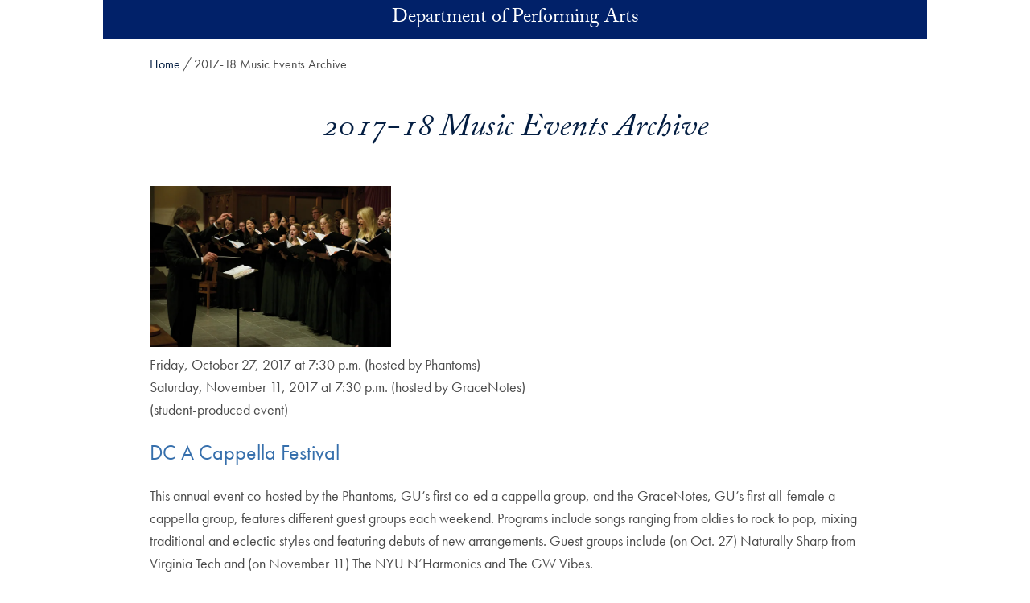

--- FILE ---
content_type: text/css
request_url: https://performingarts.georgetown.edu/wp-content/themes/wp-theme-1789/build/css/fontawesome.css?ver=1769078874
body_size: 59577
content:
/*!
 * Font Awesome Pro 6.7.2 by @fontawesome - https://fontawesome.com
 * License - https://fontawesome.com/license (Commercial License)
 * Copyright 2024 Fonticons, Inc.
 */
.fa{font-family:var(--fa-style-family,"Font Awesome 6 Pro");font-weight:var(--fa-style,900)}.fas,.fass,.far,.fasr,.fal,.fasl,.fat,.fast,.fad,.fadr,.fadl,.fadt,.fasds,.fasdr,.fasdl,.fasdt,.fab,.fa-solid,.fa-regular,.fa-light,.fa-thin,.fa-brands,.fa-classic,.fa-duotone,.fa-sharp,.fa-sharp-duotone,.fa{-moz-osx-font-smoothing:grayscale;-webkit-font-smoothing:antialiased;display:var(--fa-display,inline-block);font-variant:normal;text-rendering:auto;font-style:normal;line-height:1}.fas:before,.fass:before,.far:before,.fasr:before,.fal:before,.fasl:before,.fat:before,.fast:before,.fad:before,.fadr:before,.fadl:before,.fadt:before,.fasds:before,.fasdr:before,.fasdl:before,.fasdt:before,.fab:before,.fa-solid:before,.fa-regular:before,.fa-light:before,.fa-thin:before,.fa-brands:before,.fa-classic:before,.fa-duotone:before,.fa-sharp:before,.fa-sharp-duotone:before,.fa:before{content:var(--fa)}.fad:after,.fa-duotone.fa-solid:after,.fa-duotone:after,.fadr:after,.fa-duotone.fa-regular:after,.fadl:after,.fa-duotone.fa-light:after,.fadt:after,.fa-duotone.fa-thin:after,.fasds:after,.fa-sharp-duotone.fa-solid:after,.fa-sharp-duotone:after,.fasdr:after,.fa-sharp-duotone.fa-regular:after,.fasdl:after,.fa-sharp-duotone.fa-light:after,.fasdt:after,.fa-sharp-duotone.fa-thin:after{content:var(--fa--fa)}.fa-classic.fa-duotone{font-family:"Font Awesome 6 Duotone"}.fass,.fa-sharp,.fad,.fa-duotone,.fasds,.fa-sharp-duotone{font-weight:900}.fa-classic,.fas,.fa-solid,.far,.fa-regular,.fal,.fa-light,.fat,.fa-thin{font-family:"Font Awesome 6 Pro"}.fa-duotone,.fad,.fadr,.fadl,.fadt{font-family:"Font Awesome 6 Duotone"}.fa-brands,.fab{font-family:"Font Awesome 6 Brands"}.fa-sharp,.fass,.fasr,.fasl,.fast{font-family:"Font Awesome 6 Sharp"}.fa-sharp-duotone,.fasds,.fasdr,.fasdl,.fasdt{font-family:"Font Awesome 6 Sharp Duotone"}.fa-1x{font-size:1em}.fa-2x{font-size:2em}.fa-3x{font-size:3em}.fa-4x{font-size:4em}.fa-5x{font-size:5em}.fa-6x{font-size:6em}.fa-7x{font-size:7em}.fa-8x{font-size:8em}.fa-9x{font-size:9em}.fa-10x{font-size:10em}.fa-2xs{vertical-align:.225em;font-size:.625em;line-height:.1em}.fa-xs{vertical-align:.125em;font-size:.75em;line-height:.0833333em}.fa-sm{vertical-align:.0535714em;font-size:.875em;line-height:.0714286em}.fa-lg{vertical-align:-.075em;font-size:1.25em;line-height:.05em}.fa-xl{vertical-align:-.125em;font-size:1.5em;line-height:.0416667em}.fa-2xl{vertical-align:-.1875em;font-size:2em;line-height:.03125em}.fa-fw{text-align:center;width:1.25em}.fa-ul{margin-left:var(--fa-li-margin,2.5em);padding-left:0;list-style-type:none}.fa-ul>li{position:relative}.fa-li{left:calc(-1*var(--fa-li-width,2em));text-align:center;width:var(--fa-li-width,2em);line-height:inherit;position:absolute}.fa-border{border-color:var(--fa-border-color,#eee);border-radius:var(--fa-border-radius,.1em);border-style:var(--fa-border-style,solid);border-width:var(--fa-border-width,.08em);padding:var(--fa-border-padding,.2em .25em .15em)}.fa-pull-left{float:left;margin-right:var(--fa-pull-margin,.3em)}.fa-pull-right{float:right;margin-left:var(--fa-pull-margin,.3em)}.fa-beat{animation-name:fa-beat;animation-delay:var(--fa-animation-delay,0s);animation-direction:var(--fa-animation-direction,normal);animation-duration:var(--fa-animation-duration,1s);animation-iteration-count:var(--fa-animation-iteration-count,infinite);animation-timing-function:var(--fa-animation-timing,ease-in-out)}.fa-bounce{animation-name:fa-bounce;animation-delay:var(--fa-animation-delay,0s);animation-direction:var(--fa-animation-direction,normal);animation-duration:var(--fa-animation-duration,1s);animation-iteration-count:var(--fa-animation-iteration-count,infinite);animation-timing-function:var(--fa-animation-timing,cubic-bezier(.28,.84,.42,1))}.fa-fade{animation-name:fa-fade;animation-delay:var(--fa-animation-delay,0s);animation-direction:var(--fa-animation-direction,normal);animation-duration:var(--fa-animation-duration,1s);animation-iteration-count:var(--fa-animation-iteration-count,infinite);animation-timing-function:var(--fa-animation-timing,cubic-bezier(.4,0,.6,1))}.fa-beat-fade{animation-name:fa-beat-fade;animation-delay:var(--fa-animation-delay,0s);animation-direction:var(--fa-animation-direction,normal);animation-duration:var(--fa-animation-duration,1s);animation-iteration-count:var(--fa-animation-iteration-count,infinite);animation-timing-function:var(--fa-animation-timing,cubic-bezier(.4,0,.6,1))}.fa-flip{animation-name:fa-flip;animation-delay:var(--fa-animation-delay,0s);animation-direction:var(--fa-animation-direction,normal);animation-duration:var(--fa-animation-duration,1s);animation-iteration-count:var(--fa-animation-iteration-count,infinite);animation-timing-function:var(--fa-animation-timing,ease-in-out)}.fa-shake{animation-name:fa-shake;animation-delay:var(--fa-animation-delay,0s);animation-direction:var(--fa-animation-direction,normal);animation-duration:var(--fa-animation-duration,1s);animation-iteration-count:var(--fa-animation-iteration-count,infinite);animation-timing-function:var(--fa-animation-timing,linear)}.fa-spin{animation-name:fa-spin;animation-delay:var(--fa-animation-delay,0s);animation-direction:var(--fa-animation-direction,normal);animation-duration:var(--fa-animation-duration,2s);animation-iteration-count:var(--fa-animation-iteration-count,infinite);animation-timing-function:var(--fa-animation-timing,linear)}.fa-spin-reverse{--fa-animation-direction:reverse}.fa-pulse,.fa-spin-pulse{animation-name:fa-spin;animation-direction:var(--fa-animation-direction,normal);animation-duration:var(--fa-animation-duration,1s);animation-iteration-count:var(--fa-animation-iteration-count,infinite);animation-timing-function:var(--fa-animation-timing,steps(8))}@media (prefers-reduced-motion:reduce){.fa-beat,.fa-bounce,.fa-fade,.fa-beat-fade,.fa-flip,.fa-pulse,.fa-shake,.fa-spin,.fa-spin-pulse{transition-duration:0s;transition-delay:0s;animation-duration:1ms;animation-iteration-count:1;animation-delay:-1ms}}@keyframes fa-beat{0%,90%{transform:scale(1)}45%{transform:scale(var(--fa-beat-scale,1.25))}}@keyframes fa-bounce{0%{transform:scale(1)translateY(0)}10%{transform:scale(var(--fa-bounce-start-scale-x,1.1),var(--fa-bounce-start-scale-y,.9))translateY(0)}30%{transform:scale(var(--fa-bounce-jump-scale-x,.9),var(--fa-bounce-jump-scale-y,1.1))translateY(var(--fa-bounce-height,-.5em))}50%{transform:scale(var(--fa-bounce-land-scale-x,1.05),var(--fa-bounce-land-scale-y,.95))translateY(0)}57%{transform:scale(1,1)translateY(var(--fa-bounce-rebound,-.125em))}64%{transform:scale(1)translateY(0)}to{transform:scale(1)translateY(0)}}@keyframes fa-fade{50%{opacity:var(--fa-fade-opacity,.4)}}@keyframes fa-beat-fade{0%,to{opacity:var(--fa-beat-fade-opacity,.4);transform:scale(1)}50%{opacity:1;transform:scale(var(--fa-beat-fade-scale,1.125))}}@keyframes fa-flip{50%{transform:rotate3d(var(--fa-flip-x,0),var(--fa-flip-y,1),var(--fa-flip-z,0),var(--fa-flip-angle,-180deg))}}@keyframes fa-shake{0%{transform:rotate(-15deg)}4%{transform:rotate(15deg)}8%,24%{transform:rotate(-18deg)}12%,28%{transform:rotate(18deg)}16%{transform:rotate(-22deg)}20%{transform:rotate(22deg)}32%{transform:rotate(-12deg)}36%{transform:rotate(12deg)}40%,to{transform:rotate(0)}}@keyframes fa-spin{0%{transform:rotate(0)}to{transform:rotate(360deg)}}.fa-rotate-90{transform:rotate(90deg)}.fa-rotate-180{transform:rotate(180deg)}.fa-rotate-270{transform:rotate(270deg)}.fa-flip-horizontal{transform:scaleX(-1)}.fa-flip-vertical{transform:scaleY(-1)}.fa-flip-both,.fa-flip-horizontal.fa-flip-vertical{transform:scale(-1)}.fa-rotate-by{transform:rotate(var(--fa-rotate-angle,0))}.fa-stack{vertical-align:middle;width:2.5em;height:2em;line-height:2em;display:inline-block;position:relative}.fa-stack-1x,.fa-stack-2x{text-align:center;width:100%;z-index:var(--fa-stack-z-index,auto);position:absolute;left:0}.fa-stack-1x{line-height:inherit}.fa-stack-2x{font-size:2em}.fa-inverse{color:var(--fa-inverse,#fff)}.fa-0{--fa:"0";--fa--fa:"00"}.fa-00{--fa:"";--fa--fa:""}.fa-1{--fa:"1";--fa--fa:"11"}.fa-2{--fa:"2";--fa--fa:"22"}.fa-3{--fa:"3";--fa--fa:"33"}.fa-360-degrees{--fa:"";--fa--fa:""}.fa-4{--fa:"4";--fa--fa:"44"}.fa-5{--fa:"5";--fa--fa:"55"}.fa-6{--fa:"6";--fa--fa:"66"}.fa-7{--fa:"7";--fa--fa:"77"}.fa-8{--fa:"8";--fa--fa:"88"}.fa-9{--fa:"9";--fa--fa:"99"}.fa-a{--fa:"A";--fa--fa:"AA"}.fa-abacus{--fa:"";--fa--fa:""}.fa-accent-grave{--fa:"`";--fa--fa:"``"}.fa-acorn{--fa:"";--fa--fa:""}.fa-address-book,.fa-contact-book{--fa:"";--fa--fa:""}.fa-address-card,.fa-contact-card,.fa-vcard{--fa:"";--fa--fa:""}.fa-air-conditioner{--fa:"";--fa--fa:""}.fa-airplay{--fa:"";--fa--fa:""}.fa-alarm-clock{--fa:"";--fa--fa:""}.fa-alarm-exclamation{--fa:"";--fa--fa:""}.fa-alarm-plus{--fa:"";--fa--fa:""}.fa-alarm-snooze{--fa:"";--fa--fa:""}.fa-album{--fa:"";--fa--fa:""}.fa-album-circle-plus{--fa:"";--fa--fa:""}.fa-album-circle-user{--fa:"";--fa--fa:""}.fa-album-collection{--fa:"";--fa--fa:""}.fa-album-collection-circle-plus{--fa:"";--fa--fa:""}.fa-album-collection-circle-user{--fa:"";--fa--fa:""}.fa-alicorn{--fa:"";--fa--fa:""}.fa-alien{--fa:"";--fa--fa:""}.fa-alien-8bit,.fa-alien-monster{--fa:"";--fa--fa:""}.fa-align-center{--fa:"";--fa--fa:""}.fa-align-justify{--fa:"";--fa--fa:""}.fa-align-left{--fa:"";--fa--fa:""}.fa-align-right{--fa:"";--fa--fa:""}.fa-align-slash{--fa:"";--fa--fa:""}.fa-alt{--fa:"";--fa--fa:""}.fa-amp-guitar{--fa:"";--fa--fa:""}.fa-ampersand{--fa:"&";--fa--fa:"&&"}.fa-anchor{--fa:"";--fa--fa:""}.fa-anchor-circle-check{--fa:"";--fa--fa:""}.fa-anchor-circle-exclamation{--fa:"";--fa--fa:""}.fa-anchor-circle-xmark{--fa:"";--fa--fa:""}.fa-anchor-lock{--fa:"";--fa--fa:""}.fa-angel{--fa:"";--fa--fa:""}.fa-angle{--fa:"";--fa--fa:""}.fa-angle-90{--fa:"";--fa--fa:""}.fa-angle-down{--fa:"";--fa--fa:""}.fa-angle-left{--fa:"";--fa--fa:""}.fa-angle-right{--fa:"";--fa--fa:""}.fa-angle-up{--fa:"";--fa--fa:""}.fa-angles-down,.fa-angle-double-down{--fa:"";--fa--fa:""}.fa-angles-left,.fa-angle-double-left{--fa:"";--fa--fa:""}.fa-angles-right,.fa-angle-double-right{--fa:"";--fa--fa:""}.fa-angles-up,.fa-angle-double-up{--fa:"";--fa--fa:""}.fa-angles-up-down{--fa:"";--fa--fa:""}.fa-ankh{--fa:"";--fa--fa:""}.fa-ant{--fa:"";--fa--fa:""}.fa-apartment{--fa:"";--fa--fa:""}.fa-aperture{--fa:"";--fa--fa:""}.fa-apostrophe{--fa:"'";--fa--fa:"''"}.fa-apple-core{--fa:"";--fa--fa:""}.fa-apple-whole,.fa-apple-alt{--fa:"";--fa--fa:""}.fa-archway{--fa:"";--fa--fa:""}.fa-arrow-down{--fa:"";--fa--fa:""}.fa-arrow-down-1-9,.fa-sort-numeric-asc,.fa-sort-numeric-down{--fa:"";--fa--fa:""}.fa-arrow-down-9-1,.fa-sort-numeric-desc,.fa-sort-numeric-down-alt{--fa:"";--fa--fa:""}.fa-arrow-down-a-z,.fa-sort-alpha-asc,.fa-sort-alpha-down{--fa:"";--fa--fa:""}.fa-arrow-down-arrow-up,.fa-sort-alt{--fa:"";--fa--fa:""}.fa-arrow-down-big-small,.fa-sort-size-down{--fa:"";--fa--fa:""}.fa-arrow-down-from-arc{--fa:"";--fa--fa:""}.fa-arrow-down-from-bracket{--fa:"";--fa--fa:""}.fa-arrow-down-from-dotted-line{--fa:"";--fa--fa:""}.fa-arrow-down-from-line,.fa-arrow-from-top{--fa:"";--fa--fa:""}.fa-arrow-down-left{--fa:"";--fa--fa:""}.fa-arrow-down-left-and-arrow-up-right-to-center{--fa:"";--fa--fa:""}.fa-arrow-down-long,.fa-long-arrow-down{--fa:"";--fa--fa:""}.fa-arrow-down-right{--fa:"";--fa--fa:""}.fa-arrow-down-short-wide,.fa-sort-amount-desc,.fa-sort-amount-down-alt{--fa:"";--fa--fa:""}.fa-arrow-down-small-big,.fa-sort-size-down-alt{--fa:"";--fa--fa:""}.fa-arrow-down-square-triangle,.fa-sort-shapes-down-alt{--fa:"";--fa--fa:""}.fa-arrow-down-to-arc{--fa:"";--fa--fa:""}.fa-arrow-down-to-bracket{--fa:"";--fa--fa:""}.fa-arrow-down-to-dotted-line{--fa:"";--fa--fa:""}.fa-arrow-down-to-line,.fa-arrow-to-bottom{--fa:"";--fa--fa:""}.fa-arrow-down-to-square{--fa:"";--fa--fa:""}.fa-arrow-down-triangle-square,.fa-sort-shapes-down{--fa:"";--fa--fa:""}.fa-arrow-down-up-across-line{--fa:"";--fa--fa:""}.fa-arrow-down-up-lock{--fa:"";--fa--fa:""}.fa-arrow-down-wide-short,.fa-sort-amount-asc,.fa-sort-amount-down{--fa:"";--fa--fa:""}.fa-arrow-down-z-a,.fa-sort-alpha-desc,.fa-sort-alpha-down-alt{--fa:"";--fa--fa:""}.fa-arrow-left{--fa:"";--fa--fa:""}.fa-arrow-left-from-arc{--fa:"";--fa--fa:""}.fa-arrow-left-from-bracket{--fa:"";--fa--fa:""}.fa-arrow-left-from-line,.fa-arrow-from-right{--fa:"";--fa--fa:""}.fa-arrow-left-long,.fa-long-arrow-left{--fa:"";--fa--fa:""}.fa-arrow-left-long-to-line{--fa:"";--fa--fa:""}.fa-arrow-left-to-arc{--fa:"";--fa--fa:""}.fa-arrow-left-to-bracket{--fa:"";--fa--fa:""}.fa-arrow-left-to-line,.fa-arrow-to-left{--fa:"";--fa--fa:""}.fa-arrow-pointer,.fa-mouse-pointer{--fa:"";--fa--fa:""}.fa-arrow-progress{--fa:"";--fa--fa:""}.fa-arrow-right{--fa:"";--fa--fa:""}.fa-arrow-right-arrow-left,.fa-exchange{--fa:"";--fa--fa:""}.fa-arrow-right-from-arc{--fa:"";--fa--fa:""}.fa-arrow-right-from-bracket,.fa-sign-out{--fa:"";--fa--fa:""}.fa-arrow-right-from-line,.fa-arrow-from-left{--fa:"";--fa--fa:""}.fa-arrow-right-long,.fa-long-arrow-right{--fa:"";--fa--fa:""}.fa-arrow-right-long-to-line{--fa:"";--fa--fa:""}.fa-arrow-right-to-arc{--fa:"";--fa--fa:""}.fa-arrow-right-to-bracket,.fa-sign-in{--fa:"";--fa--fa:""}.fa-arrow-right-to-city{--fa:"";--fa--fa:""}.fa-arrow-right-to-line,.fa-arrow-to-right{--fa:"";--fa--fa:""}.fa-arrow-rotate-left,.fa-arrow-left-rotate,.fa-arrow-rotate-back,.fa-arrow-rotate-backward,.fa-undo{--fa:"";--fa--fa:""}.fa-arrow-rotate-right,.fa-arrow-right-rotate,.fa-arrow-rotate-forward,.fa-redo{--fa:"";--fa--fa:""}.fa-arrow-trend-down{--fa:"";--fa--fa:""}.fa-arrow-trend-up{--fa:"";--fa--fa:""}.fa-arrow-turn-down,.fa-level-down{--fa:"";--fa--fa:""}.fa-arrow-turn-down-left{--fa:"";--fa--fa:""}.fa-arrow-turn-down-right{--fa:"";--fa--fa:""}.fa-arrow-turn-left{--fa:"";--fa--fa:""}.fa-arrow-turn-left-down{--fa:"";--fa--fa:""}.fa-arrow-turn-left-up{--fa:"";--fa--fa:""}.fa-arrow-turn-right{--fa:"";--fa--fa:""}.fa-arrow-turn-up,.fa-level-up{--fa:"";--fa--fa:""}.fa-arrow-up{--fa:"";--fa--fa:""}.fa-arrow-up-1-9,.fa-sort-numeric-up{--fa:"";--fa--fa:""}.fa-arrow-up-9-1,.fa-sort-numeric-up-alt{--fa:"";--fa--fa:""}.fa-arrow-up-a-z,.fa-sort-alpha-up{--fa:"";--fa--fa:""}.fa-arrow-up-arrow-down,.fa-sort-up-down{--fa:"";--fa--fa:""}.fa-arrow-up-big-small,.fa-sort-size-up{--fa:"";--fa--fa:""}.fa-arrow-up-from-arc{--fa:"";--fa--fa:""}.fa-arrow-up-from-bracket{--fa:"";--fa--fa:""}.fa-arrow-up-from-dotted-line{--fa:"";--fa--fa:""}.fa-arrow-up-from-ground-water{--fa:"";--fa--fa:""}.fa-arrow-up-from-line,.fa-arrow-from-bottom{--fa:"";--fa--fa:""}.fa-arrow-up-from-square{--fa:"";--fa--fa:""}.fa-arrow-up-from-water-pump{--fa:"";--fa--fa:""}.fa-arrow-up-left{--fa:"";--fa--fa:""}.fa-arrow-up-left-from-circle{--fa:"";--fa--fa:""}.fa-arrow-up-long,.fa-long-arrow-up{--fa:"";--fa--fa:""}.fa-arrow-up-right{--fa:"";--fa--fa:""}.fa-arrow-up-right-and-arrow-down-left-from-center{--fa:"";--fa--fa:""}.fa-arrow-up-right-dots{--fa:"";--fa--fa:""}.fa-arrow-up-right-from-square,.fa-external-link{--fa:"";--fa--fa:""}.fa-arrow-up-short-wide,.fa-sort-amount-up-alt{--fa:"";--fa--fa:""}.fa-arrow-up-small-big,.fa-sort-size-up-alt{--fa:"";--fa--fa:""}.fa-arrow-up-square-triangle,.fa-sort-shapes-up-alt{--fa:"";--fa--fa:""}.fa-arrow-up-to-arc{--fa:"";--fa--fa:""}.fa-arrow-up-to-bracket{--fa:"";--fa--fa:""}.fa-arrow-up-to-dotted-line{--fa:"";--fa--fa:""}.fa-arrow-up-to-line,.fa-arrow-to-top{--fa:"";--fa--fa:""}.fa-arrow-up-triangle-square,.fa-sort-shapes-up{--fa:"";--fa--fa:""}.fa-arrow-up-wide-short,.fa-sort-amount-up{--fa:"";--fa--fa:""}.fa-arrow-up-z-a,.fa-sort-alpha-up-alt{--fa:"";--fa--fa:""}.fa-arrows-cross{--fa:"";--fa--fa:""}.fa-arrows-down-to-line{--fa:"";--fa--fa:""}.fa-arrows-down-to-people{--fa:"";--fa--fa:""}.fa-arrows-from-dotted-line{--fa:"";--fa--fa:""}.fa-arrows-from-line{--fa:"";--fa--fa:""}.fa-arrows-left-right,.fa-arrows-h{--fa:"";--fa--fa:""}.fa-arrows-left-right-to-line{--fa:"";--fa--fa:""}.fa-arrows-maximize,.fa-expand-arrows{--fa:"";--fa--fa:""}.fa-arrows-minimize,.fa-compress-arrows{--fa:"";--fa--fa:""}.fa-arrows-repeat,.fa-repeat-alt{--fa:"";--fa--fa:""}.fa-arrows-repeat-1,.fa-repeat-1-alt{--fa:"";--fa--fa:""}.fa-arrows-retweet,.fa-retweet-alt{--fa:"";--fa--fa:""}.fa-arrows-rotate,.fa-refresh,.fa-sync{--fa:"";--fa--fa:""}.fa-arrows-rotate-reverse{--fa:"";--fa--fa:""}.fa-arrows-spin{--fa:"";--fa--fa:""}.fa-arrows-split-up-and-left{--fa:"";--fa--fa:""}.fa-arrows-to-circle{--fa:"";--fa--fa:""}.fa-arrows-to-dot{--fa:"";--fa--fa:""}.fa-arrows-to-dotted-line{--fa:"";--fa--fa:""}.fa-arrows-to-eye{--fa:"";--fa--fa:""}.fa-arrows-to-line{--fa:"";--fa--fa:""}.fa-arrows-turn-right{--fa:"";--fa--fa:""}.fa-arrows-turn-to-dots{--fa:"";--fa--fa:""}.fa-arrows-up-down,.fa-arrows-v{--fa:"";--fa--fa:""}.fa-arrows-up-down-left-right,.fa-arrows{--fa:"";--fa--fa:""}.fa-arrows-up-to-line{--fa:"";--fa--fa:""}.fa-asterisk{--fa:"*";--fa--fa:"**"}.fa-at{--fa:"@";--fa--fa:"@@"}.fa-atom{--fa:"";--fa--fa:""}.fa-atom-simple,.fa-atom-alt{--fa:"";--fa--fa:""}.fa-audio-description{--fa:"";--fa--fa:""}.fa-audio-description-slash{--fa:"";--fa--fa:""}.fa-austral-sign{--fa:"";--fa--fa:""}.fa-avocado{--fa:"";--fa--fa:""}.fa-award{--fa:"";--fa--fa:""}.fa-award-simple{--fa:"";--fa--fa:""}.fa-axe{--fa:"";--fa--fa:""}.fa-axe-battle{--fa:"";--fa--fa:""}.fa-b{--fa:"B";--fa--fa:"BB"}.fa-baby{--fa:"";--fa--fa:""}.fa-baby-carriage,.fa-carriage-baby{--fa:"";--fa--fa:""}.fa-backpack{--fa:"";--fa--fa:""}.fa-backward{--fa:"";--fa--fa:""}.fa-backward-fast,.fa-fast-backward{--fa:"";--fa--fa:""}.fa-backward-step,.fa-step-backward{--fa:"";--fa--fa:""}.fa-bacon{--fa:"";--fa--fa:""}.fa-bacteria{--fa:"";--fa--fa:""}.fa-bacterium{--fa:"";--fa--fa:""}.fa-badge{--fa:"";--fa--fa:""}.fa-badge-check{--fa:"";--fa--fa:""}.fa-badge-dollar{--fa:"";--fa--fa:""}.fa-badge-percent{--fa:"";--fa--fa:""}.fa-badge-sheriff{--fa:"";--fa--fa:""}.fa-badger-honey{--fa:"";--fa--fa:""}.fa-badminton{--fa:"";--fa--fa:""}.fa-bag-seedling{--fa:"";--fa--fa:""}.fa-bag-shopping,.fa-shopping-bag{--fa:"";--fa--fa:""}.fa-bag-shopping-minus{--fa:"";--fa--fa:""}.fa-bag-shopping-plus{--fa:"";--fa--fa:""}.fa-bagel{--fa:"";--fa--fa:""}.fa-bags-shopping{--fa:"";--fa--fa:""}.fa-baguette{--fa:"";--fa--fa:""}.fa-bahai,.fa-haykal{--fa:"";--fa--fa:""}.fa-baht-sign{--fa:"";--fa--fa:""}.fa-ball-pile{--fa:"";--fa--fa:""}.fa-balloon{--fa:"";--fa--fa:""}.fa-balloons{--fa:"";--fa--fa:""}.fa-ballot{--fa:"";--fa--fa:""}.fa-ballot-check{--fa:"";--fa--fa:""}.fa-ban,.fa-cancel{--fa:"";--fa--fa:""}.fa-ban-bug,.fa-debug{--fa:"";--fa--fa:""}.fa-ban-parking,.fa-parking-circle-slash{--fa:"";--fa--fa:""}.fa-ban-smoking,.fa-smoking-ban{--fa:"";--fa--fa:""}.fa-banana{--fa:"";--fa--fa:""}.fa-bandage,.fa-band-aid{--fa:"";--fa--fa:""}.fa-bangladeshi-taka-sign{--fa:"";--fa--fa:""}.fa-banjo{--fa:"";--fa--fa:""}.fa-barcode{--fa:"";--fa--fa:""}.fa-barcode-read{--fa:"";--fa--fa:""}.fa-barcode-scan{--fa:"";--fa--fa:""}.fa-bars,.fa-navicon{--fa:"";--fa--fa:""}.fa-bars-filter{--fa:"";--fa--fa:""}.fa-bars-progress,.fa-tasks-alt{--fa:"";--fa--fa:""}.fa-bars-sort{--fa:"";--fa--fa:""}.fa-bars-staggered,.fa-reorder,.fa-stream{--fa:"";--fa--fa:""}.fa-baseball,.fa-baseball-ball{--fa:"";--fa--fa:""}.fa-baseball-bat-ball{--fa:"";--fa--fa:""}.fa-basket-shopping,.fa-shopping-basket{--fa:"";--fa--fa:""}.fa-basket-shopping-minus{--fa:"";--fa--fa:""}.fa-basket-shopping-plus{--fa:"";--fa--fa:""}.fa-basket-shopping-simple,.fa-shopping-basket-alt{--fa:"";--fa--fa:""}.fa-basketball,.fa-basketball-ball{--fa:"";--fa--fa:""}.fa-basketball-hoop{--fa:"";--fa--fa:""}.fa-bat{--fa:"";--fa--fa:""}.fa-bath,.fa-bathtub{--fa:"";--fa--fa:""}.fa-battery-bolt{--fa:"";--fa--fa:""}.fa-battery-empty,.fa-battery-0{--fa:"";--fa--fa:""}.fa-battery-exclamation{--fa:"";--fa--fa:""}.fa-battery-full,.fa-battery,.fa-battery-5{--fa:"";--fa--fa:""}.fa-battery-half,.fa-battery-3{--fa:"";--fa--fa:""}.fa-battery-low,.fa-battery-1{--fa:"";--fa--fa:""}.fa-battery-quarter,.fa-battery-2{--fa:"";--fa--fa:""}.fa-battery-slash{--fa:"";--fa--fa:""}.fa-battery-three-quarters,.fa-battery-4{--fa:"";--fa--fa:""}.fa-bed{--fa:"";--fa--fa:""}.fa-bed-bunk{--fa:"";--fa--fa:""}.fa-bed-empty{--fa:"";--fa--fa:""}.fa-bed-front,.fa-bed-alt{--fa:"";--fa--fa:""}.fa-bed-pulse,.fa-procedures{--fa:"";--fa--fa:""}.fa-bee{--fa:"";--fa--fa:""}.fa-beer-mug,.fa-beer-foam{--fa:"";--fa--fa:""}.fa-beer-mug-empty,.fa-beer{--fa:"";--fa--fa:""}.fa-bell{--fa:"";--fa--fa:""}.fa-bell-concierge,.fa-concierge-bell{--fa:"";--fa--fa:""}.fa-bell-exclamation{--fa:"";--fa--fa:""}.fa-bell-on{--fa:"";--fa--fa:""}.fa-bell-plus{--fa:"";--fa--fa:""}.fa-bell-ring{--fa:"";--fa--fa:""}.fa-bell-school{--fa:"";--fa--fa:""}.fa-bell-school-slash{--fa:"";--fa--fa:""}.fa-bell-slash{--fa:"";--fa--fa:""}.fa-bells{--fa:"";--fa--fa:""}.fa-bench-tree{--fa:"";--fa--fa:""}.fa-bezier-curve{--fa:"";--fa--fa:""}.fa-bicycle{--fa:"";--fa--fa:""}.fa-billboard{--fa:"";--fa--fa:""}.fa-bin-bottles{--fa:"";--fa--fa:""}.fa-bin-bottles-recycle{--fa:"";--fa--fa:""}.fa-bin-recycle{--fa:"";--fa--fa:""}.fa-binary{--fa:"";--fa--fa:""}.fa-binary-circle-check{--fa:"";--fa--fa:""}.fa-binary-lock{--fa:"";--fa--fa:""}.fa-binary-slash{--fa:"";--fa--fa:""}.fa-binoculars{--fa:"";--fa--fa:""}.fa-biohazard{--fa:"";--fa--fa:""}.fa-bird{--fa:"";--fa--fa:""}.fa-bitcoin-sign{--fa:"";--fa--fa:""}.fa-blanket{--fa:"";--fa--fa:""}.fa-blanket-fire{--fa:"";--fa--fa:""}.fa-blender{--fa:"";--fa--fa:""}.fa-blender-phone{--fa:"";--fa--fa:""}.fa-blinds{--fa:"";--fa--fa:""}.fa-blinds-open{--fa:"";--fa--fa:""}.fa-blinds-raised{--fa:"";--fa--fa:""}.fa-block{--fa:"";--fa--fa:""}.fa-block-brick,.fa-wall-brick{--fa:"";--fa--fa:""}.fa-block-brick-fire,.fa-firewall{--fa:"";--fa--fa:""}.fa-block-question{--fa:"";--fa--fa:""}.fa-block-quote{--fa:"";--fa--fa:""}.fa-blog{--fa:"";--fa--fa:""}.fa-blueberries{--fa:"";--fa--fa:""}.fa-bluetooth{--fa:"";--fa--fa:""}.fa-bold{--fa:"";--fa--fa:""}.fa-bolt,.fa-zap{--fa:"";--fa--fa:""}.fa-bolt-auto{--fa:"";--fa--fa:""}.fa-bolt-lightning{--fa:"";--fa--fa:""}.fa-bolt-slash{--fa:"";--fa--fa:""}.fa-bomb{--fa:"";--fa--fa:""}.fa-bone{--fa:"";--fa--fa:""}.fa-bone-break{--fa:"";--fa--fa:""}.fa-bong{--fa:"";--fa--fa:""}.fa-book{--fa:"";--fa--fa:""}.fa-book-arrow-right{--fa:"";--fa--fa:""}.fa-book-arrow-up{--fa:"";--fa--fa:""}.fa-book-atlas,.fa-atlas{--fa:"";--fa--fa:""}.fa-book-bible,.fa-bible{--fa:"";--fa--fa:""}.fa-book-blank,.fa-book-alt{--fa:"";--fa--fa:""}.fa-book-bookmark{--fa:"";--fa--fa:""}.fa-book-circle-arrow-right{--fa:"";--fa--fa:""}.fa-book-circle-arrow-up{--fa:"";--fa--fa:""}.fa-book-copy{--fa:"";--fa--fa:""}.fa-book-font{--fa:"";--fa--fa:""}.fa-book-heart{--fa:"";--fa--fa:""}.fa-book-journal-whills,.fa-journal-whills{--fa:"";--fa--fa:""}.fa-book-medical{--fa:"";--fa--fa:""}.fa-book-open{--fa:"";--fa--fa:""}.fa-book-open-cover,.fa-book-open-alt{--fa:"";--fa--fa:""}.fa-book-open-reader,.fa-book-reader{--fa:"";--fa--fa:""}.fa-book-quran,.fa-quran{--fa:"";--fa--fa:""}.fa-book-section,.fa-book-law{--fa:"";--fa--fa:""}.fa-book-skull,.fa-book-dead{--fa:"";--fa--fa:""}.fa-book-sparkles,.fa-book-spells{--fa:"";--fa--fa:""}.fa-book-tanakh,.fa-tanakh{--fa:"";--fa--fa:""}.fa-book-user{--fa:"";--fa--fa:""}.fa-bookmark{--fa:"";--fa--fa:""}.fa-bookmark-slash{--fa:"";--fa--fa:""}.fa-books{--fa:"";--fa--fa:""}.fa-books-medical{--fa:"";--fa--fa:""}.fa-boombox{--fa:"";--fa--fa:""}.fa-boot{--fa:"";--fa--fa:""}.fa-boot-heeled{--fa:"";--fa--fa:""}.fa-booth-curtain{--fa:"";--fa--fa:""}.fa-border-all{--fa:"";--fa--fa:""}.fa-border-bottom{--fa:"";--fa--fa:""}.fa-border-bottom-right,.fa-border-style-alt{--fa:"";--fa--fa:""}.fa-border-center-h{--fa:"";--fa--fa:""}.fa-border-center-v{--fa:"";--fa--fa:""}.fa-border-inner{--fa:"";--fa--fa:""}.fa-border-left{--fa:"";--fa--fa:""}.fa-border-none{--fa:"";--fa--fa:""}.fa-border-outer{--fa:"";--fa--fa:""}.fa-border-right{--fa:"";--fa--fa:""}.fa-border-top{--fa:"";--fa--fa:""}.fa-border-top-left,.fa-border-style{--fa:"";--fa--fa:""}.fa-bore-hole{--fa:"";--fa--fa:""}.fa-bottle-baby{--fa:"";--fa--fa:""}.fa-bottle-droplet{--fa:"";--fa--fa:""}.fa-bottle-water{--fa:"";--fa--fa:""}.fa-bow-arrow{--fa:"";--fa--fa:""}.fa-bowl-chopsticks{--fa:"";--fa--fa:""}.fa-bowl-chopsticks-noodles{--fa:"";--fa--fa:""}.fa-bowl-food{--fa:"";--fa--fa:""}.fa-bowl-hot,.fa-soup{--fa:"";--fa--fa:""}.fa-bowl-rice{--fa:"";--fa--fa:""}.fa-bowl-scoop,.fa-bowl-shaved-ice{--fa:"";--fa--fa:""}.fa-bowl-scoops{--fa:"";--fa--fa:""}.fa-bowl-soft-serve{--fa:"";--fa--fa:""}.fa-bowl-spoon{--fa:"";--fa--fa:""}.fa-bowling-ball{--fa:"";--fa--fa:""}.fa-bowling-ball-pin{--fa:"";--fa--fa:""}.fa-bowling-pins{--fa:"";--fa--fa:""}.fa-box{--fa:"";--fa--fa:""}.fa-box-archive,.fa-archive{--fa:"";--fa--fa:""}.fa-box-ballot{--fa:"";--fa--fa:""}.fa-box-check{--fa:"";--fa--fa:""}.fa-box-circle-check{--fa:"";--fa--fa:""}.fa-box-dollar,.fa-box-usd{--fa:"";--fa--fa:""}.fa-box-heart{--fa:"";--fa--fa:""}.fa-box-open{--fa:"";--fa--fa:""}.fa-box-open-full,.fa-box-full{--fa:"";--fa--fa:""}.fa-box-taped,.fa-box-alt{--fa:"";--fa--fa:""}.fa-box-tissue{--fa:"";--fa--fa:""}.fa-boxes-packing{--fa:"";--fa--fa:""}.fa-boxes-stacked,.fa-boxes,.fa-boxes-alt{--fa:"";--fa--fa:""}.fa-boxing-glove,.fa-glove-boxing{--fa:"";--fa--fa:""}.fa-bracket-curly,.fa-bracket-curly-left{--fa:"{";--fa--fa:"{{"}.fa-bracket-curly-right{--fa:"}";--fa--fa:"}}"}.fa-bracket-round,.fa-parenthesis{--fa:"(";--fa--fa:"(("}.fa-bracket-round-right{--fa:")";--fa--fa:"))"}.fa-bracket-square,.fa-bracket,.fa-bracket-left{--fa:"[";--fa--fa:"[["}.fa-bracket-square-right{--fa:"]";--fa--fa:"]]"}.fa-brackets-curly{--fa:"";--fa--fa:""}.fa-brackets-round,.fa-parentheses{--fa:"";--fa--fa:""}.fa-brackets-square,.fa-brackets{--fa:"";--fa--fa:""}.fa-braille{--fa:"";--fa--fa:""}.fa-brain{--fa:"";--fa--fa:""}.fa-brain-arrow-curved-right,.fa-mind-share{--fa:"";--fa--fa:""}.fa-brain-circuit{--fa:"";--fa--fa:""}.fa-brake-warning{--fa:"";--fa--fa:""}.fa-brazilian-real-sign{--fa:"";--fa--fa:""}.fa-bread-loaf{--fa:"";--fa--fa:""}.fa-bread-slice{--fa:"";--fa--fa:""}.fa-bread-slice-butter{--fa:"";--fa--fa:""}.fa-bridge{--fa:"";--fa--fa:""}.fa-bridge-circle-check{--fa:"";--fa--fa:""}.fa-bridge-circle-exclamation{--fa:"";--fa--fa:""}.fa-bridge-circle-xmark{--fa:"";--fa--fa:""}.fa-bridge-lock{--fa:"";--fa--fa:""}.fa-bridge-suspension{--fa:"";--fa--fa:""}.fa-bridge-water{--fa:"";--fa--fa:""}.fa-briefcase{--fa:"";--fa--fa:""}.fa-briefcase-arrow-right{--fa:"";--fa--fa:""}.fa-briefcase-blank{--fa:"";--fa--fa:""}.fa-briefcase-medical{--fa:"";--fa--fa:""}.fa-brightness{--fa:"";--fa--fa:""}.fa-brightness-low{--fa:"";--fa--fa:""}.fa-bring-forward{--fa:"";--fa--fa:""}.fa-bring-front{--fa:"";--fa--fa:""}.fa-broccoli{--fa:"";--fa--fa:""}.fa-broom{--fa:"";--fa--fa:""}.fa-broom-ball,.fa-quidditch,.fa-quidditch-broom-ball{--fa:"";--fa--fa:""}.fa-broom-wide{--fa:"";--fa--fa:""}.fa-browser{--fa:"";--fa--fa:""}.fa-browsers{--fa:"";--fa--fa:""}.fa-brush{--fa:"";--fa--fa:""}.fa-bucket{--fa:"";--fa--fa:""}.fa-bug{--fa:"";--fa--fa:""}.fa-bug-slash{--fa:"";--fa--fa:""}.fa-bugs{--fa:"";--fa--fa:""}.fa-building{--fa:"";--fa--fa:""}.fa-building-circle-arrow-right{--fa:"";--fa--fa:""}.fa-building-circle-check{--fa:"";--fa--fa:""}.fa-building-circle-exclamation{--fa:"";--fa--fa:""}.fa-building-circle-xmark{--fa:"";--fa--fa:""}.fa-building-columns,.fa-bank,.fa-institution,.fa-museum,.fa-university{--fa:"";--fa--fa:""}.fa-building-flag{--fa:"";--fa--fa:""}.fa-building-lock{--fa:"";--fa--fa:""}.fa-building-magnifying-glass{--fa:"";--fa--fa:""}.fa-building-memo{--fa:"";--fa--fa:""}.fa-building-ngo{--fa:"";--fa--fa:""}.fa-building-shield{--fa:"";--fa--fa:""}.fa-building-un{--fa:"";--fa--fa:""}.fa-building-user{--fa:"";--fa--fa:""}.fa-building-wheat{--fa:"";--fa--fa:""}.fa-buildings{--fa:"";--fa--fa:""}.fa-bulldozer{--fa:"";--fa--fa:""}.fa-bullhorn{--fa:"";--fa--fa:""}.fa-bullseye{--fa:"";--fa--fa:""}.fa-bullseye-arrow{--fa:"";--fa--fa:""}.fa-bullseye-pointer{--fa:"";--fa--fa:""}.fa-buoy{--fa:"";--fa--fa:""}.fa-buoy-mooring{--fa:"";--fa--fa:""}.fa-burger,.fa-hamburger{--fa:"";--fa--fa:""}.fa-burger-cheese,.fa-cheeseburger{--fa:"";--fa--fa:""}.fa-burger-fries{--fa:"";--fa--fa:""}.fa-burger-glass{--fa:"";--fa--fa:""}.fa-burger-lettuce{--fa:"";--fa--fa:""}.fa-burger-soda{--fa:"";--fa--fa:""}.fa-burrito{--fa:"";--fa--fa:""}.fa-burst{--fa:"";--fa--fa:""}.fa-bus{--fa:"";--fa--fa:""}.fa-bus-school{--fa:"";--fa--fa:""}.fa-bus-simple,.fa-bus-alt{--fa:"";--fa--fa:""}.fa-business-time,.fa-briefcase-clock{--fa:"";--fa--fa:""}.fa-butter{--fa:"";--fa--fa:""}.fa-c{--fa:"C";--fa--fa:"CC"}.fa-cabin{--fa:"";--fa--fa:""}.fa-cabinet-filing{--fa:"";--fa--fa:""}.fa-cable-car,.fa-tram{--fa:"";--fa--fa:""}.fa-cactus{--fa:"";--fa--fa:""}.fa-caduceus{--fa:"";--fa--fa:""}.fa-cake-candles,.fa-birthday-cake,.fa-cake{--fa:"";--fa--fa:""}.fa-cake-slice,.fa-shortcake{--fa:"";--fa--fa:""}.fa-calculator{--fa:"";--fa--fa:""}.fa-calculator-simple,.fa-calculator-alt{--fa:"";--fa--fa:""}.fa-calendar{--fa:"";--fa--fa:""}.fa-calendar-arrow-down,.fa-calendar-download{--fa:"";--fa--fa:""}.fa-calendar-arrow-up,.fa-calendar-upload{--fa:"";--fa--fa:""}.fa-calendar-check{--fa:"";--fa--fa:""}.fa-calendar-circle-exclamation{--fa:"";--fa--fa:""}.fa-calendar-circle-minus{--fa:"";--fa--fa:""}.fa-calendar-circle-plus{--fa:"";--fa--fa:""}.fa-calendar-circle-user{--fa:"";--fa--fa:""}.fa-calendar-clock,.fa-calendar-time{--fa:"";--fa--fa:""}.fa-calendar-day{--fa:"";--fa--fa:""}.fa-calendar-days,.fa-calendar-alt{--fa:"";--fa--fa:""}.fa-calendar-exclamation{--fa:"";--fa--fa:""}.fa-calendar-heart{--fa:"";--fa--fa:""}.fa-calendar-image{--fa:"";--fa--fa:""}.fa-calendar-lines,.fa-calendar-note{--fa:"";--fa--fa:""}.fa-calendar-lines-pen{--fa:"";--fa--fa:""}.fa-calendar-minus{--fa:"";--fa--fa:""}.fa-calendar-pen,.fa-calendar-edit{--fa:"";--fa--fa:""}.fa-calendar-plus{--fa:"";--fa--fa:""}.fa-calendar-range{--fa:"";--fa--fa:""}.fa-calendar-star{--fa:"";--fa--fa:""}.fa-calendar-users{--fa:"";--fa--fa:""}.fa-calendar-week{--fa:"";--fa--fa:""}.fa-calendar-xmark,.fa-calendar-times{--fa:"";--fa--fa:""}.fa-calendars{--fa:"";--fa--fa:""}.fa-camcorder,.fa-video-handheld{--fa:"";--fa--fa:""}.fa-camera,.fa-camera-alt{--fa:"";--fa--fa:""}.fa-camera-cctv,.fa-cctv{--fa:"";--fa--fa:""}.fa-camera-movie{--fa:"";--fa--fa:""}.fa-camera-polaroid{--fa:"";--fa--fa:""}.fa-camera-retro{--fa:"";--fa--fa:""}.fa-camera-rotate{--fa:"";--fa--fa:""}.fa-camera-security,.fa-camera-home{--fa:"";--fa--fa:""}.fa-camera-slash{--fa:"";--fa--fa:""}.fa-camera-viewfinder,.fa-screenshot{--fa:"";--fa--fa:""}.fa-camera-web,.fa-webcam{--fa:"";--fa--fa:""}.fa-camera-web-slash,.fa-webcam-slash{--fa:"";--fa--fa:""}.fa-campfire{--fa:"";--fa--fa:""}.fa-campground{--fa:"";--fa--fa:""}.fa-can-food{--fa:"";--fa--fa:""}.fa-candle-holder{--fa:"";--fa--fa:""}.fa-candy{--fa:"";--fa--fa:""}.fa-candy-bar,.fa-chocolate-bar{--fa:"";--fa--fa:""}.fa-candy-cane{--fa:"";--fa--fa:""}.fa-candy-corn{--fa:"";--fa--fa:""}.fa-cannabis{--fa:"";--fa--fa:""}.fa-cannon{--fa:"";--fa--fa:""}.fa-capsules{--fa:"";--fa--fa:""}.fa-car,.fa-automobile{--fa:"";--fa--fa:""}.fa-car-battery,.fa-battery-car{--fa:"";--fa--fa:""}.fa-car-bolt{--fa:"";--fa--fa:""}.fa-car-building{--fa:"";--fa--fa:""}.fa-car-bump{--fa:"";--fa--fa:""}.fa-car-burst,.fa-car-crash{--fa:"";--fa--fa:""}.fa-car-bus{--fa:"";--fa--fa:""}.fa-car-circle-bolt{--fa:"";--fa--fa:""}.fa-car-garage{--fa:"";--fa--fa:""}.fa-car-mirrors{--fa:"";--fa--fa:""}.fa-car-on{--fa:"";--fa--fa:""}.fa-car-rear,.fa-car-alt{--fa:"";--fa--fa:""}.fa-car-side{--fa:"";--fa--fa:""}.fa-car-side-bolt{--fa:"";--fa--fa:""}.fa-car-tilt{--fa:"";--fa--fa:""}.fa-car-tunnel{--fa:"";--fa--fa:""}.fa-car-wash{--fa:"";--fa--fa:""}.fa-car-wrench,.fa-car-mechanic{--fa:"";--fa--fa:""}.fa-caravan{--fa:"";--fa--fa:""}.fa-caravan-simple,.fa-caravan-alt{--fa:"";--fa--fa:""}.fa-card-club{--fa:"";--fa--fa:""}.fa-card-diamond{--fa:"";--fa--fa:""}.fa-card-heart{--fa:"";--fa--fa:""}.fa-card-spade{--fa:"";--fa--fa:""}.fa-cards{--fa:"";--fa--fa:""}.fa-cards-blank{--fa:"";--fa--fa:""}.fa-caret-down{--fa:"";--fa--fa:""}.fa-caret-left{--fa:"";--fa--fa:""}.fa-caret-right{--fa:"";--fa--fa:""}.fa-caret-up{--fa:"";--fa--fa:""}.fa-carpool,.fa-car-people{--fa:"";--fa--fa:""}.fa-carrot{--fa:"";--fa--fa:""}.fa-cars{--fa:"";--fa--fa:""}.fa-cart-arrow-down{--fa:"";--fa--fa:""}.fa-cart-arrow-up{--fa:"";--fa--fa:""}.fa-cart-circle-arrow-down{--fa:"";--fa--fa:""}.fa-cart-circle-arrow-up{--fa:"";--fa--fa:""}.fa-cart-circle-check{--fa:"";--fa--fa:""}.fa-cart-circle-exclamation{--fa:"";--fa--fa:""}.fa-cart-circle-plus{--fa:"";--fa--fa:""}.fa-cart-circle-xmark{--fa:"";--fa--fa:""}.fa-cart-flatbed,.fa-dolly-flatbed{--fa:"";--fa--fa:""}.fa-cart-flatbed-boxes,.fa-dolly-flatbed-alt{--fa:"";--fa--fa:""}.fa-cart-flatbed-empty,.fa-dolly-flatbed-empty{--fa:"";--fa--fa:""}.fa-cart-flatbed-suitcase,.fa-luggage-cart{--fa:"";--fa--fa:""}.fa-cart-minus{--fa:"";--fa--fa:""}.fa-cart-plus{--fa:"";--fa--fa:""}.fa-cart-shopping,.fa-shopping-cart{--fa:"";--fa--fa:""}.fa-cart-shopping-fast{--fa:"";--fa--fa:""}.fa-cart-xmark{--fa:"";--fa--fa:""}.fa-cash-register{--fa:"";--fa--fa:""}.fa-cassette-betamax,.fa-betamax{--fa:"";--fa--fa:""}.fa-cassette-tape{--fa:"";--fa--fa:""}.fa-cassette-vhs,.fa-vhs{--fa:"";--fa--fa:""}.fa-castle{--fa:"";--fa--fa:""}.fa-cat{--fa:"";--fa--fa:""}.fa-cat-space{--fa:"";--fa--fa:""}.fa-cauldron{--fa:"";--fa--fa:""}.fa-cedi-sign{--fa:"";--fa--fa:""}.fa-cent-sign{--fa:"";--fa--fa:""}.fa-certificate{--fa:"";--fa--fa:""}.fa-chair{--fa:"";--fa--fa:""}.fa-chair-office{--fa:"";--fa--fa:""}.fa-chalkboard,.fa-blackboard{--fa:"";--fa--fa:""}.fa-chalkboard-user,.fa-chalkboard-teacher{--fa:"";--fa--fa:""}.fa-champagne-glass,.fa-glass-champagne{--fa:"";--fa--fa:""}.fa-champagne-glasses,.fa-glass-cheers{--fa:"";--fa--fa:""}.fa-charging-station{--fa:"";--fa--fa:""}.fa-chart-area,.fa-area-chart{--fa:"";--fa--fa:""}.fa-chart-bar,.fa-bar-chart{--fa:"";--fa--fa:""}.fa-chart-bullet{--fa:"";--fa--fa:""}.fa-chart-candlestick{--fa:"";--fa--fa:""}.fa-chart-column{--fa:"";--fa--fa:""}.fa-chart-diagram{--fa:"";--fa--fa:""}.fa-chart-fft{--fa:"";--fa--fa:""}.fa-chart-gantt{--fa:"";--fa--fa:""}.fa-chart-kanban{--fa:"";--fa--fa:""}.fa-chart-line,.fa-line-chart{--fa:"";--fa--fa:""}.fa-chart-line-down{--fa:"";--fa--fa:""}.fa-chart-line-up{--fa:"";--fa--fa:""}.fa-chart-line-up-down{--fa:"";--fa--fa:""}.fa-chart-mixed,.fa-analytics{--fa:"";--fa--fa:""}.fa-chart-mixed-up-circle-currency{--fa:"";--fa--fa:""}.fa-chart-mixed-up-circle-dollar{--fa:"";--fa--fa:""}.fa-chart-network{--fa:"";--fa--fa:""}.fa-chart-pie,.fa-pie-chart{--fa:"";--fa--fa:""}.fa-chart-pie-simple,.fa-chart-pie-alt{--fa:"";--fa--fa:""}.fa-chart-pie-simple-circle-currency{--fa:"";--fa--fa:""}.fa-chart-pie-simple-circle-dollar{--fa:"";--fa--fa:""}.fa-chart-pyramid{--fa:"";--fa--fa:""}.fa-chart-radar{--fa:"";--fa--fa:""}.fa-chart-scatter{--fa:"";--fa--fa:""}.fa-chart-scatter-3d{--fa:"";--fa--fa:""}.fa-chart-scatter-bubble{--fa:"";--fa--fa:""}.fa-chart-simple{--fa:"";--fa--fa:""}.fa-chart-simple-horizontal{--fa:"";--fa--fa:""}.fa-chart-sine{--fa:"";--fa--fa:""}.fa-chart-tree-map{--fa:"";--fa--fa:""}.fa-chart-user,.fa-user-chart{--fa:"";--fa--fa:""}.fa-chart-waterfall{--fa:"";--fa--fa:""}.fa-check{--fa:"";--fa--fa:""}.fa-check-double{--fa:"";--fa--fa:""}.fa-check-to-slot,.fa-vote-yea{--fa:"";--fa--fa:""}.fa-cheese{--fa:"";--fa--fa:""}.fa-cheese-swiss{--fa:"";--fa--fa:""}.fa-cherries{--fa:"";--fa--fa:""}.fa-chess{--fa:"";--fa--fa:""}.fa-chess-bishop{--fa:"";--fa--fa:""}.fa-chess-bishop-piece,.fa-chess-bishop-alt{--fa:"";--fa--fa:""}.fa-chess-board{--fa:"";--fa--fa:""}.fa-chess-clock{--fa:"";--fa--fa:""}.fa-chess-clock-flip,.fa-chess-clock-alt{--fa:"";--fa--fa:""}.fa-chess-king{--fa:"";--fa--fa:""}.fa-chess-king-piece,.fa-chess-king-alt{--fa:"";--fa--fa:""}.fa-chess-knight{--fa:"";--fa--fa:""}.fa-chess-knight-piece,.fa-chess-knight-alt{--fa:"";--fa--fa:""}.fa-chess-pawn{--fa:"";--fa--fa:""}.fa-chess-pawn-piece,.fa-chess-pawn-alt{--fa:"";--fa--fa:""}.fa-chess-queen{--fa:"";--fa--fa:""}.fa-chess-queen-piece,.fa-chess-queen-alt{--fa:"";--fa--fa:""}.fa-chess-rook{--fa:"";--fa--fa:""}.fa-chess-rook-piece,.fa-chess-rook-alt{--fa:"";--fa--fa:""}.fa-chestnut{--fa:"";--fa--fa:""}.fa-chevron-down{--fa:"";--fa--fa:""}.fa-chevron-left{--fa:"";--fa--fa:""}.fa-chevron-right{--fa:"";--fa--fa:""}.fa-chevron-up{--fa:"";--fa--fa:""}.fa-chevrons-down,.fa-chevron-double-down{--fa:"";--fa--fa:""}.fa-chevrons-left,.fa-chevron-double-left{--fa:"";--fa--fa:""}.fa-chevrons-right,.fa-chevron-double-right{--fa:"";--fa--fa:""}.fa-chevrons-up,.fa-chevron-double-up{--fa:"";--fa--fa:""}.fa-chf-sign{--fa:"";--fa--fa:""}.fa-child{--fa:"";--fa--fa:""}.fa-child-combatant,.fa-child-rifle{--fa:"";--fa--fa:""}.fa-child-dress{--fa:"";--fa--fa:""}.fa-child-reaching{--fa:"";--fa--fa:""}.fa-children{--fa:"";--fa--fa:""}.fa-chimney{--fa:"";--fa--fa:""}.fa-chopsticks{--fa:"";--fa--fa:""}.fa-church{--fa:"";--fa--fa:""}.fa-circle{--fa:"";--fa--fa:""}.fa-circle-0{--fa:"";--fa--fa:""}.fa-circle-1{--fa:"";--fa--fa:""}.fa-circle-2{--fa:"";--fa--fa:""}.fa-circle-3{--fa:"";--fa--fa:""}.fa-circle-4{--fa:"";--fa--fa:""}.fa-circle-5{--fa:"";--fa--fa:""}.fa-circle-6{--fa:"";--fa--fa:""}.fa-circle-7{--fa:"";--fa--fa:""}.fa-circle-8{--fa:"";--fa--fa:""}.fa-circle-9{--fa:"";--fa--fa:""}.fa-circle-a{--fa:"";--fa--fa:""}.fa-circle-ampersand{--fa:"";--fa--fa:""}.fa-circle-arrow-down,.fa-arrow-circle-down{--fa:"";--fa--fa:""}.fa-circle-arrow-down-left{--fa:"";--fa--fa:""}.fa-circle-arrow-down-right{--fa:"";--fa--fa:""}.fa-circle-arrow-left,.fa-arrow-circle-left{--fa:"";--fa--fa:""}.fa-circle-arrow-right,.fa-arrow-circle-right{--fa:"";--fa--fa:""}.fa-circle-arrow-up,.fa-arrow-circle-up{--fa:"";--fa--fa:""}.fa-circle-arrow-up-left{--fa:"";--fa--fa:""}.fa-circle-arrow-up-right{--fa:"";--fa--fa:""}.fa-circle-b{--fa:"";--fa--fa:""}.fa-circle-bolt{--fa:"";--fa--fa:""}.fa-circle-book-open,.fa-book-circle{--fa:"";--fa--fa:""}.fa-circle-bookmark,.fa-bookmark-circle{--fa:"";--fa--fa:""}.fa-circle-c{--fa:"";--fa--fa:""}.fa-circle-calendar,.fa-calendar-circle{--fa:"";--fa--fa:""}.fa-circle-camera,.fa-camera-circle{--fa:"";--fa--fa:""}.fa-circle-caret-down,.fa-caret-circle-down{--fa:"";--fa--fa:""}.fa-circle-caret-left,.fa-caret-circle-left{--fa:"";--fa--fa:""}.fa-circle-caret-right,.fa-caret-circle-right{--fa:"";--fa--fa:""}.fa-circle-caret-up,.fa-caret-circle-up{--fa:"";--fa--fa:""}.fa-circle-check,.fa-check-circle{--fa:"";--fa--fa:""}.fa-circle-chevron-down,.fa-chevron-circle-down{--fa:"";--fa--fa:""}.fa-circle-chevron-left,.fa-chevron-circle-left{--fa:"";--fa--fa:""}.fa-circle-chevron-right,.fa-chevron-circle-right{--fa:"";--fa--fa:""}.fa-circle-chevron-up,.fa-chevron-circle-up{--fa:"";--fa--fa:""}.fa-circle-d{--fa:"";--fa--fa:""}.fa-circle-dashed{--fa:"";--fa--fa:""}.fa-circle-divide{--fa:"";--fa--fa:""}.fa-circle-dollar,.fa-dollar-circle,.fa-usd-circle{--fa:"";--fa--fa:""}.fa-circle-dollar-to-slot,.fa-donate{--fa:"";--fa--fa:""}.fa-circle-dot,.fa-dot-circle{--fa:"";--fa--fa:""}.fa-circle-down,.fa-arrow-alt-circle-down{--fa:"";--fa--fa:""}.fa-circle-down-left{--fa:"";--fa--fa:""}.fa-circle-down-right{--fa:"";--fa--fa:""}.fa-circle-e{--fa:"";--fa--fa:""}.fa-circle-ellipsis{--fa:"";--fa--fa:""}.fa-circle-ellipsis-vertical{--fa:"";--fa--fa:""}.fa-circle-envelope,.fa-envelope-circle{--fa:"";--fa--fa:""}.fa-circle-euro{--fa:"";--fa--fa:""}.fa-circle-exclamation,.fa-exclamation-circle{--fa:"";--fa--fa:""}.fa-circle-exclamation-check{--fa:"";--fa--fa:""}.fa-circle-f{--fa:"";--fa--fa:""}.fa-circle-g{--fa:"";--fa--fa:""}.fa-circle-gf{--fa:"";--fa--fa:""}.fa-circle-h,.fa-hospital-symbol{--fa:"";--fa--fa:""}.fa-circle-half{--fa:"";--fa--fa:""}.fa-circle-half-stroke,.fa-adjust{--fa:"";--fa--fa:""}.fa-circle-heart,.fa-heart-circle{--fa:"";--fa--fa:""}.fa-circle-i{--fa:"";--fa--fa:""}.fa-circle-info,.fa-info-circle{--fa:"";--fa--fa:""}.fa-circle-j{--fa:"";--fa--fa:""}.fa-circle-k{--fa:"";--fa--fa:""}.fa-circle-l{--fa:"";--fa--fa:""}.fa-circle-left,.fa-arrow-alt-circle-left{--fa:"";--fa--fa:""}.fa-circle-location-arrow,.fa-location-circle{--fa:"";--fa--fa:""}.fa-circle-m{--fa:"";--fa--fa:""}.fa-circle-microphone,.fa-microphone-circle{--fa:"";--fa--fa:""}.fa-circle-microphone-lines,.fa-microphone-circle-alt{--fa:"";--fa--fa:""}.fa-circle-minus,.fa-minus-circle{--fa:"";--fa--fa:""}.fa-circle-n{--fa:"";--fa--fa:""}.fa-circle-nodes{--fa:"";--fa--fa:""}.fa-circle-notch{--fa:"";--fa--fa:""}.fa-circle-o{--fa:"";--fa--fa:""}.fa-circle-p{--fa:"";--fa--fa:""}.fa-circle-parking,.fa-parking-circle{--fa:"";--fa--fa:""}.fa-circle-pause,.fa-pause-circle{--fa:"";--fa--fa:""}.fa-circle-phone,.fa-phone-circle{--fa:"";--fa--fa:""}.fa-circle-phone-flip,.fa-phone-circle-alt{--fa:"";--fa--fa:""}.fa-circle-phone-hangup,.fa-phone-circle-down{--fa:"";--fa--fa:""}.fa-circle-play,.fa-play-circle{--fa:"";--fa--fa:""}.fa-circle-plus,.fa-plus-circle{--fa:"";--fa--fa:""}.fa-circle-q{--fa:"";--fa--fa:""}.fa-circle-quarter{--fa:"";--fa--fa:""}.fa-circle-quarter-stroke{--fa:"";--fa--fa:""}.fa-circle-quarters{--fa:"";--fa--fa:""}.fa-circle-question,.fa-question-circle{--fa:"";--fa--fa:""}.fa-circle-r{--fa:"";--fa--fa:""}.fa-circle-radiation,.fa-radiation-alt{--fa:"";--fa--fa:""}.fa-circle-right,.fa-arrow-alt-circle-right{--fa:"";--fa--fa:""}.fa-circle-s{--fa:"";--fa--fa:""}.fa-circle-small{--fa:"";--fa--fa:""}.fa-circle-sort,.fa-sort-circle{--fa:"";--fa--fa:""}.fa-circle-sort-down,.fa-sort-circle-down{--fa:"";--fa--fa:""}.fa-circle-sort-up,.fa-sort-circle-up{--fa:"";--fa--fa:""}.fa-circle-star,.fa-star-circle{--fa:"";--fa--fa:""}.fa-circle-sterling{--fa:"";--fa--fa:""}.fa-circle-stop,.fa-stop-circle{--fa:"";--fa--fa:""}.fa-circle-t{--fa:"";--fa--fa:""}.fa-circle-three-quarters{--fa:"";--fa--fa:""}.fa-circle-three-quarters-stroke{--fa:"";--fa--fa:""}.fa-circle-trash,.fa-trash-circle{--fa:"";--fa--fa:""}.fa-circle-u{--fa:"";--fa--fa:""}.fa-circle-up,.fa-arrow-alt-circle-up{--fa:"";--fa--fa:""}.fa-circle-up-left{--fa:"";--fa--fa:""}.fa-circle-up-right{--fa:"";--fa--fa:""}.fa-circle-user,.fa-user-circle{--fa:"";--fa--fa:""}.fa-circle-v{--fa:"";--fa--fa:""}.fa-circle-video,.fa-video-circle{--fa:"";--fa--fa:""}.fa-circle-w{--fa:"";--fa--fa:""}.fa-circle-waveform-lines,.fa-waveform-circle{--fa:"";--fa--fa:""}.fa-circle-wifi{--fa:"";--fa--fa:""}.fa-circle-wifi-circle-wifi,.fa-circle-wifi-group{--fa:"";--fa--fa:""}.fa-circle-x{--fa:"";--fa--fa:""}.fa-circle-xmark,.fa-times-circle,.fa-xmark-circle{--fa:"";--fa--fa:""}.fa-circle-y{--fa:"";--fa--fa:""}.fa-circle-yen{--fa:"";--fa--fa:""}.fa-circle-z{--fa:"";--fa--fa:""}.fa-circles-overlap{--fa:"";--fa--fa:""}.fa-circles-overlap-3,.fa-pronoun{--fa:"";--fa--fa:""}.fa-citrus{--fa:"";--fa--fa:""}.fa-citrus-slice{--fa:"";--fa--fa:""}.fa-city{--fa:"";--fa--fa:""}.fa-clapperboard{--fa:"";--fa--fa:""}.fa-clapperboard-play{--fa:"";--fa--fa:""}.fa-clarinet{--fa:"";--fa--fa:""}.fa-claw-marks{--fa:"";--fa--fa:""}.fa-clipboard{--fa:"";--fa--fa:""}.fa-clipboard-check{--fa:"";--fa--fa:""}.fa-clipboard-list{--fa:"";--fa--fa:""}.fa-clipboard-list-check{--fa:"";--fa--fa:""}.fa-clipboard-medical{--fa:"";--fa--fa:""}.fa-clipboard-prescription{--fa:"";--fa--fa:""}.fa-clipboard-question{--fa:"";--fa--fa:""}.fa-clipboard-user{--fa:"";--fa--fa:""}.fa-clock,.fa-clock-four{--fa:"";--fa--fa:""}.fa-clock-desk{--fa:"";--fa--fa:""}.fa-clock-eight{--fa:"";--fa--fa:""}.fa-clock-eight-thirty{--fa:"";--fa--fa:""}.fa-clock-eleven{--fa:"";--fa--fa:""}.fa-clock-eleven-thirty{--fa:"";--fa--fa:""}.fa-clock-five{--fa:"";--fa--fa:""}.fa-clock-five-thirty{--fa:"";--fa--fa:""}.fa-clock-four-thirty{--fa:"";--fa--fa:""}.fa-clock-nine{--fa:"";--fa--fa:""}.fa-clock-nine-thirty{--fa:"";--fa--fa:""}.fa-clock-one{--fa:"";--fa--fa:""}.fa-clock-one-thirty{--fa:"";--fa--fa:""}.fa-clock-rotate-left,.fa-history{--fa:"";--fa--fa:""}.fa-clock-seven{--fa:"";--fa--fa:""}.fa-clock-seven-thirty{--fa:"";--fa--fa:""}.fa-clock-six{--fa:"";--fa--fa:""}.fa-clock-six-thirty{--fa:"";--fa--fa:""}.fa-clock-ten{--fa:"";--fa--fa:""}.fa-clock-ten-thirty{--fa:"";--fa--fa:""}.fa-clock-three{--fa:"";--fa--fa:""}.fa-clock-three-thirty{--fa:"";--fa--fa:""}.fa-clock-twelve{--fa:"";--fa--fa:""}.fa-clock-twelve-thirty{--fa:"";--fa--fa:""}.fa-clock-two{--fa:"";--fa--fa:""}.fa-clock-two-thirty{--fa:"";--fa--fa:""}.fa-clone{--fa:"";--fa--fa:""}.fa-closed-captioning{--fa:"";--fa--fa:""}.fa-closed-captioning-slash{--fa:"";--fa--fa:""}.fa-clothes-hanger{--fa:"";--fa--fa:""}.fa-cloud{--fa:"";--fa--fa:""}.fa-cloud-arrow-down,.fa-cloud-download,.fa-cloud-download-alt{--fa:"";--fa--fa:""}.fa-cloud-arrow-up,.fa-cloud-upload,.fa-cloud-upload-alt{--fa:"";--fa--fa:""}.fa-cloud-binary{--fa:"";--fa--fa:""}.fa-cloud-bolt,.fa-thunderstorm{--fa:"";--fa--fa:""}.fa-cloud-bolt-moon,.fa-thunderstorm-moon{--fa:"";--fa--fa:""}.fa-cloud-bolt-sun,.fa-thunderstorm-sun{--fa:"";--fa--fa:""}.fa-cloud-check{--fa:"";--fa--fa:""}.fa-cloud-drizzle{--fa:"";--fa--fa:""}.fa-cloud-exclamation{--fa:"";--fa--fa:""}.fa-cloud-fog,.fa-fog{--fa:"";--fa--fa:""}.fa-cloud-hail{--fa:"";--fa--fa:""}.fa-cloud-hail-mixed{--fa:"";--fa--fa:""}.fa-cloud-meatball{--fa:"";--fa--fa:""}.fa-cloud-minus{--fa:"";--fa--fa:""}.fa-cloud-moon{--fa:"";--fa--fa:""}.fa-cloud-moon-rain{--fa:"";--fa--fa:""}.fa-cloud-music{--fa:"";--fa--fa:""}.fa-cloud-plus{--fa:"";--fa--fa:""}.fa-cloud-question{--fa:"";--fa--fa:""}.fa-cloud-rain{--fa:"";--fa--fa:""}.fa-cloud-rainbow{--fa:"";--fa--fa:""}.fa-cloud-showers{--fa:"";--fa--fa:""}.fa-cloud-showers-heavy{--fa:"";--fa--fa:""}.fa-cloud-showers-water{--fa:"";--fa--fa:""}.fa-cloud-slash{--fa:"";--fa--fa:""}.fa-cloud-sleet{--fa:"";--fa--fa:""}.fa-cloud-snow{--fa:"";--fa--fa:""}.fa-cloud-sun{--fa:"";--fa--fa:""}.fa-cloud-sun-rain{--fa:"";--fa--fa:""}.fa-cloud-word{--fa:"";--fa--fa:""}.fa-cloud-xmark{--fa:"";--fa--fa:""}.fa-clouds{--fa:"";--fa--fa:""}.fa-clouds-moon{--fa:"";--fa--fa:""}.fa-clouds-sun{--fa:"";--fa--fa:""}.fa-clover{--fa:"";--fa--fa:""}.fa-club{--fa:"";--fa--fa:""}.fa-coconut{--fa:"";--fa--fa:""}.fa-code{--fa:"";--fa--fa:""}.fa-code-branch{--fa:"";--fa--fa:""}.fa-code-commit{--fa:"";--fa--fa:""}.fa-code-compare{--fa:"";--fa--fa:""}.fa-code-fork{--fa:"";--fa--fa:""}.fa-code-merge{--fa:"";--fa--fa:""}.fa-code-pull-request{--fa:"";--fa--fa:""}.fa-code-pull-request-closed{--fa:"";--fa--fa:""}.fa-code-pull-request-draft{--fa:"";--fa--fa:""}.fa-code-simple{--fa:"";--fa--fa:""}.fa-coffee-bean{--fa:"";--fa--fa:""}.fa-coffee-beans{--fa:"";--fa--fa:""}.fa-coffee-pot{--fa:"";--fa--fa:""}.fa-coffin{--fa:"";--fa--fa:""}.fa-coffin-cross{--fa:"";--fa--fa:""}.fa-coin{--fa:"";--fa--fa:""}.fa-coin-blank{--fa:"";--fa--fa:""}.fa-coin-front{--fa:"";--fa--fa:""}.fa-coin-vertical{--fa:"";--fa--fa:""}.fa-coins{--fa:"";--fa--fa:""}.fa-colon{--fa:":";--fa--fa:"::"}.fa-colon-sign{--fa:"";--fa--fa:""}.fa-columns-3{--fa:"";--fa--fa:""}.fa-comet{--fa:"";--fa--fa:""}.fa-comma{--fa:",";--fa--fa:",,"}.fa-command{--fa:"";--fa--fa:""}.fa-comment{--fa:"";--fa--fa:""}.fa-comment-arrow-down{--fa:"";--fa--fa:""}.fa-comment-arrow-up{--fa:"";--fa--fa:""}.fa-comment-arrow-up-right{--fa:"";--fa--fa:""}.fa-comment-captions{--fa:"";--fa--fa:""}.fa-comment-check{--fa:"";--fa--fa:""}.fa-comment-code{--fa:"";--fa--fa:""}.fa-comment-dollar{--fa:"";--fa--fa:""}.fa-comment-dots,.fa-commenting{--fa:"";--fa--fa:""}.fa-comment-exclamation{--fa:"";--fa--fa:""}.fa-comment-heart{--fa:"";--fa--fa:""}.fa-comment-image{--fa:"";--fa--fa:""}.fa-comment-lines{--fa:"";--fa--fa:""}.fa-comment-medical{--fa:"";--fa--fa:""}.fa-comment-middle{--fa:"";--fa--fa:""}.fa-comment-middle-top{--fa:"";--fa--fa:""}.fa-comment-minus{--fa:"";--fa--fa:""}.fa-comment-music{--fa:"";--fa--fa:""}.fa-comment-nodes{--fa:"";--fa--fa:""}.fa-comment-pen,.fa-comment-edit{--fa:"";--fa--fa:""}.fa-comment-plus{--fa:"";--fa--fa:""}.fa-comment-question{--fa:"";--fa--fa:""}.fa-comment-quote{--fa:"";--fa--fa:""}.fa-comment-slash{--fa:"";--fa--fa:""}.fa-comment-smile{--fa:"";--fa--fa:""}.fa-comment-sms,.fa-sms{--fa:"";--fa--fa:""}.fa-comment-text{--fa:"";--fa--fa:""}.fa-comment-xmark,.fa-comment-times{--fa:"";--fa--fa:""}.fa-comments{--fa:"";--fa--fa:""}.fa-comments-dollar{--fa:"";--fa--fa:""}.fa-comments-question{--fa:"";--fa--fa:""}.fa-comments-question-check{--fa:"";--fa--fa:""}.fa-compact-disc{--fa:"";--fa--fa:""}.fa-compass{--fa:"";--fa--fa:""}.fa-compass-drafting,.fa-drafting-compass{--fa:"";--fa--fa:""}.fa-compass-slash{--fa:"";--fa--fa:""}.fa-compress{--fa:"";--fa--fa:""}.fa-compress-wide{--fa:"";--fa--fa:""}.fa-computer{--fa:"";--fa--fa:""}.fa-computer-classic{--fa:"";--fa--fa:""}.fa-computer-mouse,.fa-mouse{--fa:"";--fa--fa:""}.fa-computer-mouse-scrollwheel,.fa-mouse-alt{--fa:"";--fa--fa:""}.fa-computer-speaker{--fa:"";--fa--fa:""}.fa-container-storage{--fa:"";--fa--fa:""}.fa-conveyor-belt{--fa:"";--fa--fa:""}.fa-conveyor-belt-arm{--fa:"";--fa--fa:""}.fa-conveyor-belt-boxes,.fa-conveyor-belt-alt{--fa:"";--fa--fa:""}.fa-conveyor-belt-empty{--fa:"";--fa--fa:""}.fa-cookie{--fa:"";--fa--fa:""}.fa-cookie-bite{--fa:"";--fa--fa:""}.fa-copy{--fa:"";--fa--fa:""}.fa-copyright{--fa:"";--fa--fa:""}.fa-corn{--fa:"";--fa--fa:""}.fa-corner{--fa:"";--fa--fa:""}.fa-couch{--fa:"";--fa--fa:""}.fa-court-sport{--fa:"";--fa--fa:""}.fa-cow{--fa:"";--fa--fa:""}.fa-cowbell{--fa:"";--fa--fa:""}.fa-cowbell-circle-plus,.fa-cowbell-more{--fa:"";--fa--fa:""}.fa-crab{--fa:"";--fa--fa:""}.fa-crate-apple,.fa-apple-crate{--fa:"";--fa--fa:""}.fa-crate-empty{--fa:"";--fa--fa:""}.fa-credit-card,.fa-credit-card-alt{--fa:"";--fa--fa:""}.fa-credit-card-blank{--fa:"";--fa--fa:""}.fa-credit-card-front{--fa:"";--fa--fa:""}.fa-cricket-bat-ball,.fa-cricket{--fa:"";--fa--fa:""}.fa-croissant{--fa:"";--fa--fa:""}.fa-crop{--fa:"";--fa--fa:""}.fa-crop-simple,.fa-crop-alt{--fa:"";--fa--fa:""}.fa-cross{--fa:"";--fa--fa:""}.fa-crosshairs{--fa:"";--fa--fa:""}.fa-crosshairs-simple{--fa:"";--fa--fa:""}.fa-crow{--fa:"";--fa--fa:""}.fa-crown{--fa:"";--fa--fa:""}.fa-crutch{--fa:"";--fa--fa:""}.fa-crutches{--fa:"";--fa--fa:""}.fa-cruzeiro-sign{--fa:"";--fa--fa:""}.fa-crystal-ball{--fa:"";--fa--fa:""}.fa-cube{--fa:"";--fa--fa:""}.fa-cubes{--fa:"";--fa--fa:""}.fa-cubes-stacked{--fa:"";--fa--fa:""}.fa-cucumber{--fa:"";--fa--fa:""}.fa-cup-straw{--fa:"";--fa--fa:""}.fa-cup-straw-swoosh{--fa:"";--fa--fa:""}.fa-cup-togo,.fa-coffee-togo{--fa:"";--fa--fa:""}.fa-cupcake{--fa:"";--fa--fa:""}.fa-curling-stone,.fa-curling{--fa:"";--fa--fa:""}.fa-custard{--fa:"";--fa--fa:""}.fa-d{--fa:"D";--fa--fa:"DD"}.fa-dagger{--fa:"";--fa--fa:""}.fa-dash,.fa-minus-large{--fa:"";--fa--fa:""}.fa-database{--fa:"";--fa--fa:""}.fa-deer{--fa:"";--fa--fa:""}.fa-deer-rudolph{--fa:"";--fa--fa:""}.fa-delete-left,.fa-backspace{--fa:"";--fa--fa:""}.fa-delete-right{--fa:"";--fa--fa:""}.fa-democrat{--fa:"";--fa--fa:""}.fa-desktop,.fa-desktop-alt{--fa:"";--fa--fa:""}.fa-desktop-arrow-down{--fa:"";--fa--fa:""}.fa-dharmachakra{--fa:"";--fa--fa:""}.fa-diagram-cells{--fa:"";--fa--fa:""}.fa-diagram-lean-canvas{--fa:"";--fa--fa:""}.fa-diagram-nested{--fa:"";--fa--fa:""}.fa-diagram-next{--fa:"";--fa--fa:""}.fa-diagram-predecessor{--fa:"";--fa--fa:""}.fa-diagram-previous{--fa:"";--fa--fa:""}.fa-diagram-project,.fa-project-diagram{--fa:"";--fa--fa:""}.fa-diagram-sankey{--fa:"";--fa--fa:""}.fa-diagram-subtask{--fa:"";--fa--fa:""}.fa-diagram-successor{--fa:"";--fa--fa:""}.fa-diagram-venn{--fa:"";--fa--fa:""}.fa-dial,.fa-dial-med-high{--fa:"";--fa--fa:""}.fa-dial-high{--fa:"";--fa--fa:""}.fa-dial-low{--fa:"";--fa--fa:""}.fa-dial-max{--fa:"";--fa--fa:""}.fa-dial-med{--fa:"";--fa--fa:""}.fa-dial-med-low{--fa:"";--fa--fa:""}.fa-dial-min{--fa:"";--fa--fa:""}.fa-dial-off{--fa:"";--fa--fa:""}.fa-diamond{--fa:"";--fa--fa:""}.fa-diamond-exclamation{--fa:"";--fa--fa:""}.fa-diamond-half{--fa:"";--fa--fa:""}.fa-diamond-half-stroke{--fa:"";--fa--fa:""}.fa-diamond-turn-right,.fa-directions{--fa:"";--fa--fa:""}.fa-diamonds-4{--fa:"";--fa--fa:""}.fa-dice{--fa:"";--fa--fa:""}.fa-dice-d10{--fa:"";--fa--fa:""}.fa-dice-d12{--fa:"";--fa--fa:""}.fa-dice-d20{--fa:"";--fa--fa:""}.fa-dice-d4{--fa:"";--fa--fa:""}.fa-dice-d6{--fa:"";--fa--fa:""}.fa-dice-d8{--fa:"";--fa--fa:""}.fa-dice-five{--fa:"";--fa--fa:""}.fa-dice-four{--fa:"";--fa--fa:""}.fa-dice-one{--fa:"";--fa--fa:""}.fa-dice-six{--fa:"";--fa--fa:""}.fa-dice-three{--fa:"";--fa--fa:""}.fa-dice-two{--fa:"";--fa--fa:""}.fa-dinosaur{--fa:"";--fa--fa:""}.fa-diploma,.fa-scroll-ribbon{--fa:"";--fa--fa:""}.fa-disc-drive{--fa:"";--fa--fa:""}.fa-disease{--fa:"";--fa--fa:""}.fa-display{--fa:"";--fa--fa:""}.fa-display-arrow-down{--fa:"";--fa--fa:""}.fa-display-chart-up{--fa:"";--fa--fa:""}.fa-display-chart-up-circle-currency{--fa:"";--fa--fa:""}.fa-display-chart-up-circle-dollar{--fa:"";--fa--fa:""}.fa-display-code,.fa-desktop-code{--fa:"";--fa--fa:""}.fa-display-medical,.fa-desktop-medical{--fa:"";--fa--fa:""}.fa-display-slash,.fa-desktop-slash{--fa:"";--fa--fa:""}.fa-distribute-spacing-horizontal{--fa:"";--fa--fa:""}.fa-distribute-spacing-vertical{--fa:"";--fa--fa:""}.fa-ditto{--fa:"\"";--fa--fa:"\"\""}.fa-divide{--fa:"";--fa--fa:""}.fa-dna{--fa:"";--fa--fa:""}.fa-do-not-enter{--fa:"";--fa--fa:""}.fa-dog{--fa:"";--fa--fa:""}.fa-dog-leashed{--fa:"";--fa--fa:""}.fa-dollar-sign,.fa-dollar,.fa-usd{--fa:"$";--fa--fa:"$$"}.fa-dolly,.fa-dolly-box{--fa:"";--fa--fa:""}.fa-dolly-empty{--fa:"";--fa--fa:""}.fa-dolphin{--fa:"";--fa--fa:""}.fa-dong-sign{--fa:"";--fa--fa:""}.fa-donut,.fa-doughnut{--fa:"";--fa--fa:""}.fa-door-closed{--fa:"";--fa--fa:""}.fa-door-open{--fa:"";--fa--fa:""}.fa-dove{--fa:"";--fa--fa:""}.fa-down,.fa-arrow-alt-down{--fa:"";--fa--fa:""}.fa-down-from-bracket{--fa:"";--fa--fa:""}.fa-down-from-dotted-line{--fa:"";--fa--fa:""}.fa-down-from-line,.fa-arrow-alt-from-top{--fa:"";--fa--fa:""}.fa-down-left{--fa:"";--fa--fa:""}.fa-down-left-and-up-right-to-center,.fa-compress-alt{--fa:"";--fa--fa:""}.fa-down-long,.fa-long-arrow-alt-down{--fa:"";--fa--fa:""}.fa-down-right{--fa:"";--fa--fa:""}.fa-down-to-bracket{--fa:"";--fa--fa:""}.fa-down-to-dotted-line{--fa:"";--fa--fa:""}.fa-down-to-line,.fa-arrow-alt-to-bottom{--fa:"";--fa--fa:""}.fa-download{--fa:"";--fa--fa:""}.fa-dragon{--fa:"";--fa--fa:""}.fa-draw-circle{--fa:"";--fa--fa:""}.fa-draw-polygon{--fa:"";--fa--fa:""}.fa-draw-square{--fa:"";--fa--fa:""}.fa-dreidel{--fa:"";--fa--fa:""}.fa-drone{--fa:"";--fa--fa:""}.fa-drone-front,.fa-drone-alt{--fa:"";--fa--fa:""}.fa-droplet,.fa-tint{--fa:"";--fa--fa:""}.fa-droplet-degree,.fa-dewpoint{--fa:"";--fa--fa:""}.fa-droplet-percent,.fa-humidity{--fa:"";--fa--fa:""}.fa-droplet-slash,.fa-tint-slash{--fa:"";--fa--fa:""}.fa-drum{--fa:"";--fa--fa:""}.fa-drum-steelpan{--fa:"";--fa--fa:""}.fa-drumstick{--fa:"";--fa--fa:""}.fa-drumstick-bite{--fa:"";--fa--fa:""}.fa-dryer{--fa:"";--fa--fa:""}.fa-dryer-heat,.fa-dryer-alt{--fa:"";--fa--fa:""}.fa-duck{--fa:"";--fa--fa:""}.fa-dumbbell{--fa:"";--fa--fa:""}.fa-dumpster{--fa:"";--fa--fa:""}.fa-dumpster-fire{--fa:"";--fa--fa:""}.fa-dungeon{--fa:"";--fa--fa:""}.fa-e{--fa:"E";--fa--fa:"EE"}.fa-ear{--fa:"";--fa--fa:""}.fa-ear-deaf,.fa-deaf,.fa-deafness,.fa-hard-of-hearing{--fa:"";--fa--fa:""}.fa-ear-listen,.fa-assistive-listening-systems{--fa:"";--fa--fa:""}.fa-ear-muffs{--fa:"";--fa--fa:""}.fa-earth-africa,.fa-globe-africa{--fa:"";--fa--fa:""}.fa-earth-americas,.fa-earth,.fa-earth-america,.fa-globe-americas{--fa:"";--fa--fa:""}.fa-earth-asia,.fa-globe-asia{--fa:"";--fa--fa:""}.fa-earth-europe,.fa-globe-europe{--fa:"";--fa--fa:""}.fa-earth-oceania,.fa-globe-oceania{--fa:"";--fa--fa:""}.fa-eclipse{--fa:"";--fa--fa:""}.fa-egg{--fa:"";--fa--fa:""}.fa-egg-fried{--fa:"";--fa--fa:""}.fa-eggplant{--fa:"";--fa--fa:""}.fa-eject{--fa:"";--fa--fa:""}.fa-elephant{--fa:"";--fa--fa:""}.fa-elevator{--fa:"";--fa--fa:""}.fa-ellipsis,.fa-ellipsis-h{--fa:"";--fa--fa:""}.fa-ellipsis-stroke,.fa-ellipsis-h-alt{--fa:"";--fa--fa:""}.fa-ellipsis-stroke-vertical,.fa-ellipsis-v-alt{--fa:"";--fa--fa:""}.fa-ellipsis-vertical,.fa-ellipsis-v{--fa:"";--fa--fa:""}.fa-empty-set{--fa:"";--fa--fa:""}.fa-engine{--fa:"";--fa--fa:""}.fa-engine-warning,.fa-engine-exclamation{--fa:"";--fa--fa:""}.fa-envelope{--fa:"";--fa--fa:""}.fa-envelope-circle-check{--fa:"";--fa--fa:""}.fa-envelope-dot,.fa-envelope-badge{--fa:"";--fa--fa:""}.fa-envelope-open{--fa:"";--fa--fa:""}.fa-envelope-open-dollar{--fa:"";--fa--fa:""}.fa-envelope-open-text{--fa:"";--fa--fa:""}.fa-envelopes{--fa:"";--fa--fa:""}.fa-envelopes-bulk,.fa-mail-bulk{--fa:"";--fa--fa:""}.fa-equals{--fa:"=";--fa--fa:"=="}.fa-eraser{--fa:"";--fa--fa:""}.fa-escalator{--fa:"";--fa--fa:""}.fa-ethernet{--fa:"";--fa--fa:""}.fa-euro-sign,.fa-eur,.fa-euro{--fa:"";--fa--fa:""}.fa-excavator{--fa:"";--fa--fa:""}.fa-exclamation{--fa:"!";--fa--fa:"!!"}.fa-expand{--fa:"";--fa--fa:""}.fa-expand-wide{--fa:"";--fa--fa:""}.fa-explosion{--fa:"";--fa--fa:""}.fa-eye{--fa:"";--fa--fa:""}.fa-eye-dropper,.fa-eye-dropper-empty,.fa-eyedropper{--fa:"";--fa--fa:""}.fa-eye-dropper-full{--fa:"";--fa--fa:""}.fa-eye-dropper-half{--fa:"";--fa--fa:""}.fa-eye-evil{--fa:"";--fa--fa:""}.fa-eye-low-vision,.fa-low-vision{--fa:"";--fa--fa:""}.fa-eye-slash{--fa:"";--fa--fa:""}.fa-eyes{--fa:"";--fa--fa:""}.fa-f{--fa:"F";--fa--fa:"FF"}.fa-face-angry,.fa-angry{--fa:"";--fa--fa:""}.fa-face-angry-horns{--fa:"";--fa--fa:""}.fa-face-anguished{--fa:"";--fa--fa:""}.fa-face-anxious-sweat{--fa:"";--fa--fa:""}.fa-face-astonished{--fa:"";--fa--fa:""}.fa-face-awesome,.fa-gave-dandy{--fa:"";--fa--fa:""}.fa-face-beam-hand-over-mouth{--fa:"";--fa--fa:""}.fa-face-clouds{--fa:"";--fa--fa:""}.fa-face-confounded{--fa:"";--fa--fa:""}.fa-face-confused{--fa:"";--fa--fa:""}.fa-face-cowboy-hat{--fa:"";--fa--fa:""}.fa-face-diagonal-mouth{--fa:"";--fa--fa:""}.fa-face-disappointed{--fa:"";--fa--fa:""}.fa-face-disguise{--fa:"";--fa--fa:""}.fa-face-dizzy,.fa-dizzy{--fa:"";--fa--fa:""}.fa-face-dotted{--fa:"";--fa--fa:""}.fa-face-downcast-sweat{--fa:"";--fa--fa:""}.fa-face-drooling{--fa:"";--fa--fa:""}.fa-face-exhaling{--fa:"";--fa--fa:""}.fa-face-explode,.fa-exploding-head{--fa:"";--fa--fa:""}.fa-face-expressionless{--fa:"";--fa--fa:""}.fa-face-eyes-xmarks{--fa:"";--fa--fa:""}.fa-face-fearful{--fa:"";--fa--fa:""}.fa-face-flushed,.fa-flushed{--fa:"";--fa--fa:""}.fa-face-frown,.fa-frown{--fa:"";--fa--fa:""}.fa-face-frown-open,.fa-frown-open{--fa:"";--fa--fa:""}.fa-face-frown-slight{--fa:"";--fa--fa:""}.fa-face-glasses{--fa:"";--fa--fa:""}.fa-face-grimace,.fa-grimace{--fa:"";--fa--fa:""}.fa-face-grin,.fa-grin{--fa:"";--fa--fa:""}.fa-face-grin-beam,.fa-grin-beam{--fa:"";--fa--fa:""}.fa-face-grin-beam-sweat,.fa-grin-beam-sweat{--fa:"";--fa--fa:""}.fa-face-grin-hearts,.fa-grin-hearts{--fa:"";--fa--fa:""}.fa-face-grin-squint,.fa-grin-squint{--fa:"";--fa--fa:""}.fa-face-grin-squint-tears,.fa-grin-squint-tears{--fa:"";--fa--fa:""}.fa-face-grin-stars,.fa-grin-stars{--fa:"";--fa--fa:""}.fa-face-grin-tears,.fa-grin-tears{--fa:"";--fa--fa:""}.fa-face-grin-tongue,.fa-grin-tongue{--fa:"";--fa--fa:""}.fa-face-grin-tongue-squint,.fa-grin-tongue-squint{--fa:"";--fa--fa:""}.fa-face-grin-tongue-wink,.fa-grin-tongue-wink{--fa:"";--fa--fa:""}.fa-face-grin-wide,.fa-grin-alt{--fa:"";--fa--fa:""}.fa-face-grin-wink,.fa-grin-wink{--fa:"";--fa--fa:""}.fa-face-hand-over-mouth{--fa:"";--fa--fa:""}.fa-face-hand-peeking{--fa:"";--fa--fa:""}.fa-face-hand-yawn{--fa:"";--fa--fa:""}.fa-face-head-bandage{--fa:"";--fa--fa:""}.fa-face-holding-back-tears{--fa:"";--fa--fa:""}.fa-face-hushed{--fa:"";--fa--fa:""}.fa-face-icicles{--fa:"";--fa--fa:""}.fa-face-kiss,.fa-kiss{--fa:"";--fa--fa:""}.fa-face-kiss-beam,.fa-kiss-beam{--fa:"";--fa--fa:""}.fa-face-kiss-closed-eyes{--fa:"";--fa--fa:""}.fa-face-kiss-wink-heart,.fa-kiss-wink-heart{--fa:"";--fa--fa:""}.fa-face-laugh,.fa-laugh{--fa:"";--fa--fa:""}.fa-face-laugh-beam,.fa-laugh-beam{--fa:"";--fa--fa:""}.fa-face-laugh-squint,.fa-laugh-squint{--fa:"";--fa--fa:""}.fa-face-laugh-wink,.fa-laugh-wink{--fa:"";--fa--fa:""}.fa-face-lying{--fa:"";--fa--fa:""}.fa-face-mask{--fa:"";--fa--fa:""}.fa-face-meh,.fa-meh{--fa:"";--fa--fa:""}.fa-face-meh-blank,.fa-meh-blank{--fa:"";--fa--fa:""}.fa-face-melting{--fa:"";--fa--fa:""}.fa-face-monocle{--fa:"";--fa--fa:""}.fa-face-nauseated{--fa:"";--fa--fa:""}.fa-face-nose-steam{--fa:"";--fa--fa:""}.fa-face-party{--fa:"";--fa--fa:""}.fa-face-pensive{--fa:"";--fa--fa:""}.fa-face-persevering{--fa:"";--fa--fa:""}.fa-face-pleading{--fa:"";--fa--fa:""}.fa-face-pouting{--fa:"";--fa--fa:""}.fa-face-raised-eyebrow{--fa:"";--fa--fa:""}.fa-face-relieved{--fa:"";--fa--fa:""}.fa-face-rolling-eyes,.fa-meh-rolling-eyes{--fa:"";--fa--fa:""}.fa-face-sad-cry,.fa-sad-cry{--fa:"";--fa--fa:""}.fa-face-sad-sweat{--fa:"";--fa--fa:""}.fa-face-sad-tear,.fa-sad-tear{--fa:"";--fa--fa:""}.fa-face-saluting{--fa:"";--fa--fa:""}.fa-face-scream{--fa:"";--fa--fa:""}.fa-face-shush{--fa:"";--fa--fa:""}.fa-face-sleeping{--fa:"";--fa--fa:""}.fa-face-sleepy{--fa:"";--fa--fa:""}.fa-face-smile,.fa-smile{--fa:"";--fa--fa:""}.fa-face-smile-beam,.fa-smile-beam{--fa:"";--fa--fa:""}.fa-face-smile-halo{--fa:"";--fa--fa:""}.fa-face-smile-hearts{--fa:"";--fa--fa:""}.fa-face-smile-horns{--fa:"";--fa--fa:""}.fa-face-smile-plus,.fa-smile-plus{--fa:"";--fa--fa:""}.fa-face-smile-relaxed{--fa:"";--fa--fa:""}.fa-face-smile-tear{--fa:"";--fa--fa:""}.fa-face-smile-tongue{--fa:"";--fa--fa:""}.fa-face-smile-upside-down{--fa:"";--fa--fa:""}.fa-face-smile-wink,.fa-smile-wink{--fa:"";--fa--fa:""}.fa-face-smiling-hands{--fa:"";--fa--fa:""}.fa-face-smirking{--fa:"";--fa--fa:""}.fa-face-spiral-eyes{--fa:"";--fa--fa:""}.fa-face-sunglasses{--fa:"";--fa--fa:""}.fa-face-surprise,.fa-surprise{--fa:"";--fa--fa:""}.fa-face-swear{--fa:"";--fa--fa:""}.fa-face-thermometer{--fa:"";--fa--fa:""}.fa-face-thinking{--fa:"";--fa--fa:""}.fa-face-tired,.fa-tired{--fa:"";--fa--fa:""}.fa-face-tissue{--fa:"";--fa--fa:""}.fa-face-tongue-money{--fa:"";--fa--fa:""}.fa-face-tongue-sweat{--fa:"";--fa--fa:""}.fa-face-unamused{--fa:"";--fa--fa:""}.fa-face-viewfinder{--fa:"";--fa--fa:""}.fa-face-vomit{--fa:"";--fa--fa:""}.fa-face-weary{--fa:"";--fa--fa:""}.fa-face-woozy{--fa:"";--fa--fa:""}.fa-face-worried{--fa:"";--fa--fa:""}.fa-face-zany{--fa:"";--fa--fa:""}.fa-face-zipper{--fa:"";--fa--fa:""}.fa-falafel{--fa:"";--fa--fa:""}.fa-family{--fa:"";--fa--fa:""}.fa-family-dress{--fa:"";--fa--fa:""}.fa-family-pants{--fa:"";--fa--fa:""}.fa-fan{--fa:"";--fa--fa:""}.fa-fan-table{--fa:"";--fa--fa:""}.fa-farm,.fa-barn-silo{--fa:"";--fa--fa:""}.fa-faucet{--fa:"";--fa--fa:""}.fa-faucet-drip{--fa:"";--fa--fa:""}.fa-fax{--fa:"";--fa--fa:""}.fa-feather{--fa:"";--fa--fa:""}.fa-feather-pointed,.fa-feather-alt{--fa:"";--fa--fa:""}.fa-fence{--fa:"";--fa--fa:""}.fa-ferris-wheel{--fa:"";--fa--fa:""}.fa-ferry{--fa:"";--fa--fa:""}.fa-field-hockey-stick-ball,.fa-field-hockey{--fa:"";--fa--fa:""}.fa-file{--fa:"";--fa--fa:""}.fa-file-arrow-down,.fa-file-download{--fa:"";--fa--fa:""}.fa-file-arrow-up,.fa-file-upload{--fa:"";--fa--fa:""}.fa-file-audio{--fa:"";--fa--fa:""}.fa-file-binary{--fa:"";--fa--fa:""}.fa-file-cad{--fa:"";--fa--fa:""}.fa-file-certificate,.fa-file-award{--fa:"";--fa--fa:""}.fa-file-chart-column,.fa-file-chart-line{--fa:"";--fa--fa:""}.fa-file-chart-pie{--fa:"";--fa--fa:""}.fa-file-check{--fa:"";--fa--fa:""}.fa-file-circle-check{--fa:"";--fa--fa:""}.fa-file-circle-exclamation{--fa:"";--fa--fa:""}.fa-file-circle-info{--fa:"";--fa--fa:""}.fa-file-circle-minus{--fa:"";--fa--fa:""}.fa-file-circle-plus{--fa:"";--fa--fa:""}.fa-file-circle-question{--fa:"";--fa--fa:""}.fa-file-circle-xmark{--fa:"";--fa--fa:""}.fa-file-code{--fa:"";--fa--fa:""}.fa-file-contract{--fa:"";--fa--fa:""}.fa-file-csv{--fa:"";--fa--fa:""}.fa-file-dashed-line,.fa-page-break{--fa:"";--fa--fa:""}.fa-file-doc{--fa:"";--fa--fa:""}.fa-file-eps{--fa:"";--fa--fa:""}.fa-file-excel{--fa:"";--fa--fa:""}.fa-file-exclamation{--fa:"";--fa--fa:""}.fa-file-export,.fa-arrow-right-from-file{--fa:"";--fa--fa:""}.fa-file-fragment{--fa:"";--fa--fa:""}.fa-file-gif{--fa:"";--fa--fa:""}.fa-file-half-dashed{--fa:"";--fa--fa:""}.fa-file-heart{--fa:"";--fa--fa:""}.fa-file-image{--fa:"";--fa--fa:""}.fa-file-import,.fa-arrow-right-to-file{--fa:"";--fa--fa:""}.fa-file-invoice{--fa:"";--fa--fa:""}.fa-file-invoice-dollar{--fa:"";--fa--fa:""}.fa-file-jpg{--fa:"";--fa--fa:""}.fa-file-lines,.fa-file-alt,.fa-file-text{--fa:"";--fa--fa:""}.fa-file-lock{--fa:"";--fa--fa:""}.fa-file-magnifying-glass,.fa-file-search{--fa:"";--fa--fa:""}.fa-file-medical{--fa:"";--fa--fa:""}.fa-file-minus{--fa:"";--fa--fa:""}.fa-file-mov{--fa:"";--fa--fa:""}.fa-file-mp3{--fa:"";--fa--fa:""}.fa-file-mp4{--fa:"";--fa--fa:""}.fa-file-music{--fa:"";--fa--fa:""}.fa-file-pdf{--fa:"";--fa--fa:""}.fa-file-pen,.fa-file-edit{--fa:"";--fa--fa:""}.fa-file-plus{--fa:"";--fa--fa:""}.fa-file-plus-minus{--fa:"";--fa--fa:""}.fa-file-png{--fa:"";--fa--fa:""}.fa-file-powerpoint{--fa:"";--fa--fa:""}.fa-file-ppt{--fa:"";--fa--fa:""}.fa-file-prescription{--fa:"";--fa--fa:""}.fa-file-shield{--fa:"";--fa--fa:""}.fa-file-signature{--fa:"";--fa--fa:""}.fa-file-slash{--fa:"";--fa--fa:""}.fa-file-spreadsheet{--fa:"";--fa--fa:""}.fa-file-svg{--fa:"";--fa--fa:""}.fa-file-user{--fa:"";--fa--fa:""}.fa-file-vector{--fa:"";--fa--fa:""}.fa-file-video{--fa:"";--fa--fa:""}.fa-file-waveform,.fa-file-medical-alt{--fa:"";--fa--fa:""}.fa-file-word{--fa:"";--fa--fa:""}.fa-file-xls{--fa:"";--fa--fa:""}.fa-file-xmark,.fa-file-times{--fa:"";--fa--fa:""}.fa-file-xml{--fa:"";--fa--fa:""}.fa-file-zip{--fa:"";--fa--fa:""}.fa-file-zipper,.fa-file-archive{--fa:"";--fa--fa:""}.fa-files{--fa:"";--fa--fa:""}.fa-files-medical{--fa:"";--fa--fa:""}.fa-fill{--fa:"";--fa--fa:""}.fa-fill-drip{--fa:"";--fa--fa:""}.fa-film{--fa:"";--fa--fa:""}.fa-film-canister,.fa-film-cannister{--fa:"";--fa--fa:""}.fa-film-simple,.fa-film-alt{--fa:"";--fa--fa:""}.fa-film-slash{--fa:"";--fa--fa:""}.fa-films{--fa:"";--fa--fa:""}.fa-filter{--fa:"";--fa--fa:""}.fa-filter-circle-dollar,.fa-funnel-dollar{--fa:"";--fa--fa:""}.fa-filter-circle-xmark{--fa:"";--fa--fa:""}.fa-filter-list{--fa:"";--fa--fa:""}.fa-filter-slash{--fa:"";--fa--fa:""}.fa-filters{--fa:"";--fa--fa:""}.fa-fingerprint{--fa:"";--fa--fa:""}.fa-fire{--fa:"";--fa--fa:""}.fa-fire-burner{--fa:"";--fa--fa:""}.fa-fire-extinguisher{--fa:"";--fa--fa:""}.fa-fire-flame,.fa-flame{--fa:"";--fa--fa:""}.fa-fire-flame-curved,.fa-fire-alt{--fa:"";--fa--fa:""}.fa-fire-flame-simple,.fa-burn{--fa:"";--fa--fa:""}.fa-fire-hydrant{--fa:"";--fa--fa:""}.fa-fire-smoke{--fa:"";--fa--fa:""}.fa-fireplace{--fa:"";--fa--fa:""}.fa-fish{--fa:"";--fa--fa:""}.fa-fish-bones{--fa:"";--fa--fa:""}.fa-fish-cooked{--fa:"";--fa--fa:""}.fa-fish-fins{--fa:"";--fa--fa:""}.fa-fishing-rod{--fa:"";--fa--fa:""}.fa-flag{--fa:"";--fa--fa:""}.fa-flag-checkered{--fa:"";--fa--fa:""}.fa-flag-pennant,.fa-pennant{--fa:"";--fa--fa:""}.fa-flag-swallowtail,.fa-flag-alt{--fa:"";--fa--fa:""}.fa-flag-usa{--fa:"";--fa--fa:""}.fa-flashlight{--fa:"";--fa--fa:""}.fa-flask{--fa:"";--fa--fa:""}.fa-flask-gear{--fa:"";--fa--fa:""}.fa-flask-round-poison,.fa-flask-poison{--fa:"";--fa--fa:""}.fa-flask-round-potion,.fa-flask-potion{--fa:"";--fa--fa:""}.fa-flask-vial{--fa:"";--fa--fa:""}.fa-flatbread{--fa:"";--fa--fa:""}.fa-flatbread-stuffed{--fa:"";--fa--fa:""}.fa-floppy-disk,.fa-save{--fa:"";--fa--fa:""}.fa-floppy-disk-circle-arrow-right,.fa-save-circle-arrow-right{--fa:"";--fa--fa:""}.fa-floppy-disk-circle-xmark,.fa-floppy-disk-times,.fa-save-circle-xmark,.fa-save-times{--fa:"";--fa--fa:""}.fa-floppy-disk-pen{--fa:"";--fa--fa:""}.fa-floppy-disks{--fa:"";--fa--fa:""}.fa-florin-sign{--fa:"";--fa--fa:""}.fa-flower{--fa:"";--fa--fa:""}.fa-flower-daffodil{--fa:"";--fa--fa:""}.fa-flower-tulip{--fa:"";--fa--fa:""}.fa-flute{--fa:"";--fa--fa:""}.fa-flux-capacitor{--fa:"";--fa--fa:""}.fa-flying-disc{--fa:"";--fa--fa:""}.fa-folder,.fa-folder-blank{--fa:"";--fa--fa:""}.fa-folder-arrow-down,.fa-folder-download{--fa:"";--fa--fa:""}.fa-folder-arrow-up,.fa-folder-upload{--fa:"";--fa--fa:""}.fa-folder-bookmark{--fa:"";--fa--fa:""}.fa-folder-check{--fa:"";--fa--fa:""}.fa-folder-closed{--fa:"";--fa--fa:""}.fa-folder-gear,.fa-folder-cog{--fa:"";--fa--fa:""}.fa-folder-grid{--fa:"";--fa--fa:""}.fa-folder-heart{--fa:"";--fa--fa:""}.fa-folder-image{--fa:"";--fa--fa:""}.fa-folder-magnifying-glass,.fa-folder-search{--fa:"";--fa--fa:""}.fa-folder-medical{--fa:"";--fa--fa:""}.fa-folder-minus{--fa:"";--fa--fa:""}.fa-folder-music{--fa:"";--fa--fa:""}.fa-folder-open{--fa:"";--fa--fa:""}.fa-folder-plus{--fa:"";--fa--fa:""}.fa-folder-tree{--fa:"";--fa--fa:""}.fa-folder-user{--fa:"";--fa--fa:""}.fa-folder-xmark,.fa-folder-times{--fa:"";--fa--fa:""}.fa-folders{--fa:"";--fa--fa:""}.fa-fondue-pot{--fa:"";--fa--fa:""}.fa-font{--fa:"";--fa--fa:""}.fa-font-awesome,.fa-font-awesome-flag,.fa-font-awesome-logo-full{--fa:"";--fa--fa:""}.fa-font-case{--fa:"";--fa--fa:""}.fa-football,.fa-football-ball{--fa:"";--fa--fa:""}.fa-football-helmet{--fa:"";--fa--fa:""}.fa-fork,.fa-utensil-fork{--fa:"";--fa--fa:""}.fa-fork-knife,.fa-utensils-alt{--fa:"";--fa--fa:""}.fa-forklift{--fa:"";--fa--fa:""}.fa-fort{--fa:"";--fa--fa:""}.fa-forward{--fa:"";--fa--fa:""}.fa-forward-fast,.fa-fast-forward{--fa:"";--fa--fa:""}.fa-forward-step,.fa-step-forward{--fa:"";--fa--fa:""}.fa-frame{--fa:"";--fa--fa:""}.fa-franc-sign{--fa:"";--fa--fa:""}.fa-french-fries{--fa:"";--fa--fa:""}.fa-frog{--fa:"";--fa--fa:""}.fa-function{--fa:"";--fa--fa:""}.fa-futbol,.fa-futbol-ball,.fa-soccer-ball{--fa:"";--fa--fa:""}.fa-g{--fa:"G";--fa--fa:"GG"}.fa-galaxy{--fa:"";--fa--fa:""}.fa-gallery-thumbnails{--fa:"";--fa--fa:""}.fa-game-board{--fa:"";--fa--fa:""}.fa-game-board-simple,.fa-game-board-alt{--fa:"";--fa--fa:""}.fa-game-console-handheld{--fa:"";--fa--fa:""}.fa-game-console-handheld-crank{--fa:"";--fa--fa:""}.fa-gamepad{--fa:"";--fa--fa:""}.fa-gamepad-modern,.fa-gamepad-alt{--fa:"";--fa--fa:""}.fa-garage{--fa:"";--fa--fa:""}.fa-garage-car{--fa:"";--fa--fa:""}.fa-garage-open{--fa:"";--fa--fa:""}.fa-garlic{--fa:"";--fa--fa:""}.fa-gas-pump{--fa:"";--fa--fa:""}.fa-gas-pump-slash{--fa:"";--fa--fa:""}.fa-gauge,.fa-dashboard,.fa-gauge-med,.fa-tachometer-alt-average{--fa:"";--fa--fa:""}.fa-gauge-circle-bolt{--fa:"";--fa--fa:""}.fa-gauge-circle-minus{--fa:"";--fa--fa:""}.fa-gauge-circle-plus{--fa:"";--fa--fa:""}.fa-gauge-high,.fa-tachometer-alt,.fa-tachometer-alt-fast{--fa:"";--fa--fa:""}.fa-gauge-low,.fa-tachometer-alt-slow{--fa:"";--fa--fa:""}.fa-gauge-max,.fa-tachometer-alt-fastest{--fa:"";--fa--fa:""}.fa-gauge-min,.fa-tachometer-alt-slowest{--fa:"";--fa--fa:""}.fa-gauge-simple,.fa-gauge-simple-med,.fa-tachometer-average{--fa:"";--fa--fa:""}.fa-gauge-simple-high,.fa-tachometer,.fa-tachometer-fast{--fa:"";--fa--fa:""}.fa-gauge-simple-low,.fa-tachometer-slow{--fa:"";--fa--fa:""}.fa-gauge-simple-max,.fa-tachometer-fastest{--fa:"";--fa--fa:""}.fa-gauge-simple-min,.fa-tachometer-slowest{--fa:"";--fa--fa:""}.fa-gavel,.fa-legal{--fa:"";--fa--fa:""}.fa-gear,.fa-cog{--fa:"";--fa--fa:""}.fa-gear-code{--fa:"";--fa--fa:""}.fa-gear-complex{--fa:"";--fa--fa:""}.fa-gear-complex-code{--fa:"";--fa--fa:""}.fa-gears,.fa-cogs{--fa:"";--fa--fa:""}.fa-gem{--fa:"";--fa--fa:""}.fa-genderless{--fa:"";--fa--fa:""}.fa-ghost{--fa:"";--fa--fa:""}.fa-gif{--fa:"";--fa--fa:""}.fa-gift{--fa:"";--fa--fa:""}.fa-gift-card{--fa:"";--fa--fa:""}.fa-gifts{--fa:"";--fa--fa:""}.fa-gingerbread-man{--fa:"";--fa--fa:""}.fa-glass{--fa:"";--fa--fa:""}.fa-glass-citrus{--fa:"";--fa--fa:""}.fa-glass-empty{--fa:"";--fa--fa:""}.fa-glass-half,.fa-glass-half-empty,.fa-glass-half-full{--fa:"";--fa--fa:""}.fa-glass-water{--fa:"";--fa--fa:""}.fa-glass-water-droplet{--fa:"";--fa--fa:""}.fa-glasses{--fa:"";--fa--fa:""}.fa-glasses-round,.fa-glasses-alt{--fa:"";--fa--fa:""}.fa-globe{--fa:"";--fa--fa:""}.fa-globe-pointer{--fa:"";--fa--fa:""}.fa-globe-snow{--fa:"";--fa--fa:""}.fa-globe-stand{--fa:"";--fa--fa:""}.fa-globe-wifi{--fa:"";--fa--fa:""}.fa-goal-net{--fa:"";--fa--fa:""}.fa-golf-ball-tee,.fa-golf-ball{--fa:"";--fa--fa:""}.fa-golf-club{--fa:"";--fa--fa:""}.fa-golf-flag-hole{--fa:"";--fa--fa:""}.fa-gopuram{--fa:"";--fa--fa:""}.fa-graduation-cap,.fa-mortar-board{--fa:"";--fa--fa:""}.fa-gramophone{--fa:"";--fa--fa:""}.fa-grapes{--fa:"";--fa--fa:""}.fa-grate{--fa:"";--fa--fa:""}.fa-grate-droplet{--fa:"";--fa--fa:""}.fa-greater-than{--fa:">";--fa--fa:">>"}.fa-greater-than-equal{--fa:"";--fa--fa:""}.fa-grid,.fa-grid-3{--fa:"";--fa--fa:""}.fa-grid-2{--fa:"";--fa--fa:""}.fa-grid-2-plus{--fa:"";--fa--fa:""}.fa-grid-4{--fa:"";--fa--fa:""}.fa-grid-5{--fa:"";--fa--fa:""}.fa-grid-dividers{--fa:"";--fa--fa:""}.fa-grid-horizontal{--fa:"";--fa--fa:""}.fa-grid-round{--fa:"";--fa--fa:""}.fa-grid-round-2{--fa:"";--fa--fa:""}.fa-grid-round-2-plus{--fa:"";--fa--fa:""}.fa-grid-round-4{--fa:"";--fa--fa:""}.fa-grid-round-5{--fa:"";--fa--fa:""}.fa-grill{--fa:"";--fa--fa:""}.fa-grill-fire{--fa:"";--fa--fa:""}.fa-grill-hot{--fa:"";--fa--fa:""}.fa-grip,.fa-grip-horizontal{--fa:"";--fa--fa:""}.fa-grip-dots{--fa:"";--fa--fa:""}.fa-grip-dots-vertical{--fa:"";--fa--fa:""}.fa-grip-lines{--fa:"";--fa--fa:""}.fa-grip-lines-vertical{--fa:"";--fa--fa:""}.fa-grip-vertical{--fa:"";--fa--fa:""}.fa-group-arrows-rotate{--fa:"";--fa--fa:""}.fa-guarani-sign{--fa:"";--fa--fa:""}.fa-guitar{--fa:"";--fa--fa:""}.fa-guitar-electric{--fa:"";--fa--fa:""}.fa-guitars{--fa:"";--fa--fa:""}.fa-gun{--fa:"";--fa--fa:""}.fa-gun-slash{--fa:"";--fa--fa:""}.fa-gun-squirt{--fa:"";--fa--fa:""}.fa-h{--fa:"H";--fa--fa:"HH"}.fa-h1{--fa:"";--fa--fa:""}.fa-h2{--fa:"";--fa--fa:""}.fa-h3{--fa:"";--fa--fa:""}.fa-h4{--fa:"";--fa--fa:""}.fa-h5{--fa:"";--fa--fa:""}.fa-h6{--fa:"";--fa--fa:""}.fa-hammer{--fa:"";--fa--fa:""}.fa-hammer-brush{--fa:"";--fa--fa:""}.fa-hammer-crash{--fa:"";--fa--fa:""}.fa-hammer-war{--fa:"";--fa--fa:""}.fa-hamsa{--fa:"";--fa--fa:""}.fa-hand,.fa-hand-paper{--fa:"";--fa--fa:""}.fa-hand-back-fist,.fa-hand-rock{--fa:"";--fa--fa:""}.fa-hand-back-point-down{--fa:"";--fa--fa:""}.fa-hand-back-point-left{--fa:"";--fa--fa:""}.fa-hand-back-point-ribbon{--fa:"";--fa--fa:""}.fa-hand-back-point-right{--fa:"";--fa--fa:""}.fa-hand-back-point-up{--fa:"";--fa--fa:""}.fa-hand-dots,.fa-allergies{--fa:"";--fa--fa:""}.fa-hand-fingers-crossed{--fa:"";--fa--fa:""}.fa-hand-fist,.fa-fist-raised{--fa:"";--fa--fa:""}.fa-hand-heart{--fa:"";--fa--fa:""}.fa-hand-holding{--fa:"";--fa--fa:""}.fa-hand-holding-box{--fa:"";--fa--fa:""}.fa-hand-holding-circle-dollar{--fa:"";--fa--fa:""}.fa-hand-holding-dollar,.fa-hand-holding-usd{--fa:"";--fa--fa:""}.fa-hand-holding-droplet,.fa-hand-holding-water{--fa:"";--fa--fa:""}.fa-hand-holding-hand{--fa:"";--fa--fa:""}.fa-hand-holding-heart{--fa:"";--fa--fa:""}.fa-hand-holding-magic{--fa:"";--fa--fa:""}.fa-hand-holding-medical{--fa:"";--fa--fa:""}.fa-hand-holding-seedling{--fa:"";--fa--fa:""}.fa-hand-holding-skull{--fa:"";--fa--fa:""}.fa-hand-horns{--fa:"";--fa--fa:""}.fa-hand-lizard{--fa:"";--fa--fa:""}.fa-hand-love{--fa:"";--fa--fa:""}.fa-hand-middle-finger{--fa:"";--fa--fa:""}.fa-hand-peace{--fa:"";--fa--fa:""}.fa-hand-point-down{--fa:"";--fa--fa:""}.fa-hand-point-left{--fa:"";--fa--fa:""}.fa-hand-point-ribbon{--fa:"";--fa--fa:""}.fa-hand-point-right{--fa:"";--fa--fa:""}.fa-hand-point-up{--fa:"";--fa--fa:""}.fa-hand-pointer{--fa:"";--fa--fa:""}.fa-hand-scissors{--fa:"";--fa--fa:""}.fa-hand-sparkles{--fa:"";--fa--fa:""}.fa-hand-spock{--fa:"";--fa--fa:""}.fa-hand-wave{--fa:"";--fa--fa:""}.fa-handcuffs{--fa:"";--fa--fa:""}.fa-hands,.fa-sign-language,.fa-signing{--fa:"";--fa--fa:""}.fa-hands-asl-interpreting,.fa-american-sign-language-interpreting,.fa-asl-interpreting,.fa-hands-american-sign-language-interpreting{--fa:"";--fa--fa:""}.fa-hands-bound{--fa:"";--fa--fa:""}.fa-hands-bubbles,.fa-hands-wash{--fa:"";--fa--fa:""}.fa-hands-clapping{--fa:"";--fa--fa:""}.fa-hands-holding{--fa:"";--fa--fa:""}.fa-hands-holding-child{--fa:"";--fa--fa:""}.fa-hands-holding-circle{--fa:"";--fa--fa:""}.fa-hands-holding-diamond,.fa-hand-receiving{--fa:"";--fa--fa:""}.fa-hands-holding-dollar,.fa-hands-usd{--fa:"";--fa--fa:""}.fa-hands-holding-heart,.fa-hands-heart{--fa:"";--fa--fa:""}.fa-hands-praying,.fa-praying-hands{--fa:"";--fa--fa:""}.fa-handshake{--fa:"";--fa--fa:""}.fa-handshake-angle,.fa-hands-helping{--fa:"";--fa--fa:""}.fa-handshake-simple,.fa-handshake-alt{--fa:"";--fa--fa:""}.fa-handshake-simple-slash,.fa-handshake-alt-slash{--fa:"";--fa--fa:""}.fa-handshake-slash{--fa:"";--fa--fa:""}.fa-hanukiah{--fa:"";--fa--fa:""}.fa-hard-drive,.fa-hdd{--fa:"";--fa--fa:""}.fa-hashtag{--fa:"#";--fa--fa:"##"}.fa-hashtag-lock{--fa:"";--fa--fa:""}.fa-hat-beach{--fa:"";--fa--fa:""}.fa-hat-chef{--fa:"";--fa--fa:""}.fa-hat-cowboy{--fa:"";--fa--fa:""}.fa-hat-cowboy-side{--fa:"";--fa--fa:""}.fa-hat-santa{--fa:"";--fa--fa:""}.fa-hat-winter{--fa:"";--fa--fa:""}.fa-hat-witch{--fa:"";--fa--fa:""}.fa-hat-wizard{--fa:"";--fa--fa:""}.fa-head-side{--fa:"";--fa--fa:""}.fa-head-side-brain{--fa:"";--fa--fa:""}.fa-head-side-cough{--fa:"";--fa--fa:""}.fa-head-side-cough-slash{--fa:"";--fa--fa:""}.fa-head-side-gear{--fa:"";--fa--fa:""}.fa-head-side-goggles,.fa-head-vr{--fa:"";--fa--fa:""}.fa-head-side-headphones{--fa:"";--fa--fa:""}.fa-head-side-heart{--fa:"";--fa--fa:""}.fa-head-side-mask{--fa:"";--fa--fa:""}.fa-head-side-medical{--fa:"";--fa--fa:""}.fa-head-side-virus{--fa:"";--fa--fa:""}.fa-heading,.fa-header{--fa:"";--fa--fa:""}.fa-headphones{--fa:"";--fa--fa:""}.fa-headphones-simple,.fa-headphones-alt{--fa:"";--fa--fa:""}.fa-headset{--fa:"";--fa--fa:""}.fa-heart{--fa:"";--fa--fa:""}.fa-heart-circle-bolt{--fa:"";--fa--fa:""}.fa-heart-circle-check{--fa:"";--fa--fa:""}.fa-heart-circle-exclamation{--fa:"";--fa--fa:""}.fa-heart-circle-minus{--fa:"";--fa--fa:""}.fa-heart-circle-plus{--fa:"";--fa--fa:""}.fa-heart-circle-xmark{--fa:"";--fa--fa:""}.fa-heart-crack,.fa-heart-broken{--fa:"";--fa--fa:""}.fa-heart-half{--fa:"";--fa--fa:""}.fa-heart-half-stroke,.fa-heart-half-alt{--fa:"";--fa--fa:""}.fa-heart-pulse,.fa-heartbeat{--fa:"";--fa--fa:""}.fa-heat{--fa:"";--fa--fa:""}.fa-helicopter{--fa:"";--fa--fa:""}.fa-helicopter-symbol{--fa:"";--fa--fa:""}.fa-helmet-battle{--fa:"";--fa--fa:""}.fa-helmet-safety,.fa-hard-hat,.fa-hat-hard{--fa:"";--fa--fa:""}.fa-helmet-un{--fa:"";--fa--fa:""}.fa-hexagon{--fa:"";--fa--fa:""}.fa-hexagon-check{--fa:"";--fa--fa:""}.fa-hexagon-divide{--fa:"";--fa--fa:""}.fa-hexagon-exclamation{--fa:"";--fa--fa:""}.fa-hexagon-image{--fa:"";--fa--fa:""}.fa-hexagon-minus,.fa-minus-hexagon{--fa:"";--fa--fa:""}.fa-hexagon-nodes{--fa:"";--fa--fa:""}.fa-hexagon-nodes-bolt{--fa:"";--fa--fa:""}.fa-hexagon-plus,.fa-plus-hexagon{--fa:"";--fa--fa:""}.fa-hexagon-vertical-nft{--fa:"";--fa--fa:""}.fa-hexagon-vertical-nft-slanted{--fa:"";--fa--fa:""}.fa-hexagon-xmark,.fa-times-hexagon,.fa-xmark-hexagon{--fa:"";--fa--fa:""}.fa-high-definition,.fa-rectangle-hd{--fa:"";--fa--fa:""}.fa-highlighter{--fa:"";--fa--fa:""}.fa-highlighter-line{--fa:"";--fa--fa:""}.fa-hill-avalanche{--fa:"";--fa--fa:""}.fa-hill-rockslide{--fa:"";--fa--fa:""}.fa-hippo{--fa:"";--fa--fa:""}.fa-hockey-mask{--fa:"";--fa--fa:""}.fa-hockey-puck{--fa:"";--fa--fa:""}.fa-hockey-stick-puck{--fa:"";--fa--fa:""}.fa-hockey-sticks{--fa:"";--fa--fa:""}.fa-holly-berry{--fa:"";--fa--fa:""}.fa-honey-pot{--fa:"";--fa--fa:""}.fa-hood-cloak{--fa:"";--fa--fa:""}.fa-horizontal-rule{--fa:"";--fa--fa:""}.fa-horse{--fa:"";--fa--fa:""}.fa-horse-head{--fa:"";--fa--fa:""}.fa-horse-saddle{--fa:"";--fa--fa:""}.fa-hose{--fa:"";--fa--fa:""}.fa-hose-reel{--fa:"";--fa--fa:""}.fa-hospital,.fa-hospital-alt,.fa-hospital-wide{--fa:"";--fa--fa:""}.fa-hospital-user{--fa:"";--fa--fa:""}.fa-hospitals{--fa:"";--fa--fa:""}.fa-hot-tub-person,.fa-hot-tub{--fa:"";--fa--fa:""}.fa-hotdog{--fa:"";--fa--fa:""}.fa-hotel{--fa:"";--fa--fa:""}.fa-hourglass,.fa-hourglass-empty{--fa:"";--fa--fa:""}.fa-hourglass-clock{--fa:"";--fa--fa:""}.fa-hourglass-end,.fa-hourglass-3{--fa:"";--fa--fa:""}.fa-hourglass-half,.fa-hourglass-2{--fa:"";--fa--fa:""}.fa-hourglass-start,.fa-hourglass-1{--fa:"";--fa--fa:""}.fa-house,.fa-home,.fa-home-alt,.fa-home-lg-alt{--fa:"";--fa--fa:""}.fa-house-blank,.fa-home-blank{--fa:"";--fa--fa:""}.fa-house-building{--fa:"";--fa--fa:""}.fa-house-chimney,.fa-home-lg{--fa:"";--fa--fa:""}.fa-house-chimney-blank{--fa:"";--fa--fa:""}.fa-house-chimney-crack,.fa-house-damage{--fa:"";--fa--fa:""}.fa-house-chimney-heart{--fa:"";--fa--fa:""}.fa-house-chimney-medical,.fa-clinic-medical{--fa:"";--fa--fa:""}.fa-house-chimney-user{--fa:"";--fa--fa:""}.fa-house-chimney-window{--fa:"";--fa--fa:""}.fa-house-circle-check{--fa:"";--fa--fa:""}.fa-house-circle-exclamation{--fa:"";--fa--fa:""}.fa-house-circle-xmark{--fa:"";--fa--fa:""}.fa-house-crack{--fa:"";--fa--fa:""}.fa-house-day{--fa:"";--fa--fa:""}.fa-house-fire{--fa:"";--fa--fa:""}.fa-house-flag{--fa:"";--fa--fa:""}.fa-house-flood-water{--fa:"";--fa--fa:""}.fa-house-flood-water-circle-arrow-right{--fa:"";--fa--fa:""}.fa-house-heart,.fa-home-heart{--fa:"";--fa--fa:""}.fa-house-laptop,.fa-laptop-house{--fa:"";--fa--fa:""}.fa-house-lock{--fa:"";--fa--fa:""}.fa-house-medical{--fa:"";--fa--fa:""}.fa-house-medical-circle-check{--fa:"";--fa--fa:""}.fa-house-medical-circle-exclamation{--fa:"";--fa--fa:""}.fa-house-medical-circle-xmark{--fa:"";--fa--fa:""}.fa-house-medical-flag{--fa:"";--fa--fa:""}.fa-house-night{--fa:"";--fa--fa:""}.fa-house-person-leave,.fa-house-leave,.fa-house-person-depart{--fa:"";--fa--fa:""}.fa-house-person-return,.fa-house-person-arrive,.fa-house-return{--fa:"";--fa--fa:""}.fa-house-signal{--fa:"";--fa--fa:""}.fa-house-tree{--fa:"";--fa--fa:""}.fa-house-tsunami{--fa:"";--fa--fa:""}.fa-house-turret{--fa:"";--fa--fa:""}.fa-house-user,.fa-home-user{--fa:"";--fa--fa:""}.fa-house-water,.fa-house-flood{--fa:"";--fa--fa:""}.fa-house-window{--fa:"";--fa--fa:""}.fa-hryvnia-sign,.fa-hryvnia{--fa:"";--fa--fa:""}.fa-hundred-points,.fa-100{--fa:"";--fa--fa:""}.fa-hurricane{--fa:"";--fa--fa:""}.fa-hydra{--fa:"";--fa--fa:""}.fa-hyphen{--fa:"-";--fa--fa:"--"}.fa-i{--fa:"I";--fa--fa:"II"}.fa-i-cursor{--fa:"";--fa--fa:""}.fa-ice-cream{--fa:"";--fa--fa:""}.fa-ice-skate{--fa:"";--fa--fa:""}.fa-icicles{--fa:"";--fa--fa:""}.fa-icons,.fa-heart-music-camera-bolt{--fa:"";--fa--fa:""}.fa-id-badge{--fa:"";--fa--fa:""}.fa-id-card,.fa-drivers-license{--fa:"";--fa--fa:""}.fa-id-card-clip,.fa-id-card-alt{--fa:"";--fa--fa:""}.fa-igloo{--fa:"";--fa--fa:""}.fa-image{--fa:"";--fa--fa:""}.fa-image-landscape,.fa-landscape{--fa:"";--fa--fa:""}.fa-image-polaroid{--fa:"";--fa--fa:""}.fa-image-polaroid-user{--fa:"";--fa--fa:""}.fa-image-portrait,.fa-portrait{--fa:"";--fa--fa:""}.fa-image-slash{--fa:"";--fa--fa:""}.fa-image-user{--fa:"";--fa--fa:""}.fa-images{--fa:"";--fa--fa:""}.fa-images-user{--fa:"";--fa--fa:""}.fa-inbox{--fa:"";--fa--fa:""}.fa-inbox-full{--fa:"";--fa--fa:""}.fa-inbox-in,.fa-inbox-arrow-down{--fa:"";--fa--fa:""}.fa-inbox-out,.fa-inbox-arrow-up{--fa:"";--fa--fa:""}.fa-inboxes{--fa:"";--fa--fa:""}.fa-indent{--fa:"";--fa--fa:""}.fa-indian-rupee-sign,.fa-indian-rupee,.fa-inr{--fa:"";--fa--fa:""}.fa-industry{--fa:"";--fa--fa:""}.fa-industry-windows,.fa-industry-alt{--fa:"";--fa--fa:""}.fa-infinity{--fa:"";--fa--fa:""}.fa-info{--fa:"";--fa--fa:""}.fa-inhaler{--fa:"";--fa--fa:""}.fa-input-numeric{--fa:"";--fa--fa:""}.fa-input-pipe{--fa:"";--fa--fa:""}.fa-input-text{--fa:"";--fa--fa:""}.fa-integral{--fa:"";--fa--fa:""}.fa-interrobang{--fa:"";--fa--fa:""}.fa-intersection{--fa:"";--fa--fa:""}.fa-island-tropical,.fa-island-tree-palm{--fa:"";--fa--fa:""}.fa-italic{--fa:"";--fa--fa:""}.fa-j{--fa:"J";--fa--fa:"JJ"}.fa-jack-o-lantern{--fa:"";--fa--fa:""}.fa-jar{--fa:"";--fa--fa:""}.fa-jar-wheat{--fa:"";--fa--fa:""}.fa-jedi{--fa:"";--fa--fa:""}.fa-jet-fighter,.fa-fighter-jet{--fa:"";--fa--fa:""}.fa-jet-fighter-up{--fa:"";--fa--fa:""}.fa-joint{--fa:"";--fa--fa:""}.fa-joystick{--fa:"";--fa--fa:""}.fa-jug{--fa:"";--fa--fa:""}.fa-jug-bottle{--fa:"";--fa--fa:""}.fa-jug-detergent{--fa:"";--fa--fa:""}.fa-k{--fa:"K";--fa--fa:"KK"}.fa-kaaba{--fa:"";--fa--fa:""}.fa-kazoo{--fa:"";--fa--fa:""}.fa-kerning{--fa:"";--fa--fa:""}.fa-key{--fa:"";--fa--fa:""}.fa-key-skeleton{--fa:"";--fa--fa:""}.fa-key-skeleton-left-right{--fa:"";--fa--fa:""}.fa-keyboard{--fa:"";--fa--fa:""}.fa-keyboard-brightness{--fa:"";--fa--fa:""}.fa-keyboard-brightness-low{--fa:"";--fa--fa:""}.fa-keyboard-down{--fa:"";--fa--fa:""}.fa-keyboard-left{--fa:"";--fa--fa:""}.fa-keynote{--fa:"";--fa--fa:""}.fa-khanda{--fa:"";--fa--fa:""}.fa-kidneys{--fa:"";--fa--fa:""}.fa-kip-sign{--fa:"";--fa--fa:""}.fa-kit-medical,.fa-first-aid{--fa:"";--fa--fa:""}.fa-kitchen-set{--fa:"";--fa--fa:""}.fa-kite{--fa:"";--fa--fa:""}.fa-kiwi-bird{--fa:"";--fa--fa:""}.fa-kiwi-fruit{--fa:"";--fa--fa:""}.fa-knife,.fa-utensil-knife{--fa:"";--fa--fa:""}.fa-knife-kitchen{--fa:"";--fa--fa:""}.fa-l{--fa:"L";--fa--fa:"LL"}.fa-lacrosse-stick{--fa:"";--fa--fa:""}.fa-lacrosse-stick-ball{--fa:"";--fa--fa:""}.fa-lambda{--fa:"";--fa--fa:""}.fa-lamp{--fa:"";--fa--fa:""}.fa-lamp-desk{--fa:"";--fa--fa:""}.fa-lamp-floor{--fa:"";--fa--fa:""}.fa-lamp-street{--fa:"";--fa--fa:""}.fa-land-mine-on{--fa:"";--fa--fa:""}.fa-landmark{--fa:"";--fa--fa:""}.fa-landmark-dome,.fa-landmark-alt{--fa:"";--fa--fa:""}.fa-landmark-flag{--fa:"";--fa--fa:""}.fa-landmark-magnifying-glass{--fa:"";--fa--fa:""}.fa-language{--fa:"";--fa--fa:""}.fa-laptop{--fa:"";--fa--fa:""}.fa-laptop-arrow-down{--fa:"";--fa--fa:""}.fa-laptop-binary{--fa:"";--fa--fa:""}.fa-laptop-code{--fa:"";--fa--fa:""}.fa-laptop-file{--fa:"";--fa--fa:""}.fa-laptop-medical{--fa:"";--fa--fa:""}.fa-laptop-mobile,.fa-phone-laptop{--fa:"";--fa--fa:""}.fa-laptop-slash{--fa:"";--fa--fa:""}.fa-lari-sign{--fa:"";--fa--fa:""}.fa-lasso{--fa:"";--fa--fa:""}.fa-lasso-sparkles{--fa:"";--fa--fa:""}.fa-layer-group{--fa:"";--fa--fa:""}.fa-layer-minus,.fa-layer-group-minus{--fa:"";--fa--fa:""}.fa-layer-plus,.fa-layer-group-plus{--fa:"";--fa--fa:""}.fa-leaf{--fa:"";--fa--fa:""}.fa-leaf-heart{--fa:"";--fa--fa:""}.fa-leaf-maple{--fa:"";--fa--fa:""}.fa-leaf-oak{--fa:"";--fa--fa:""}.fa-leafy-green{--fa:"";--fa--fa:""}.fa-left,.fa-arrow-alt-left{--fa:"";--fa--fa:""}.fa-left-from-bracket{--fa:"";--fa--fa:""}.fa-left-from-line,.fa-arrow-alt-from-right{--fa:"";--fa--fa:""}.fa-left-long,.fa-long-arrow-alt-left{--fa:"";--fa--fa:""}.fa-left-long-to-line{--fa:"";--fa--fa:""}.fa-left-right,.fa-arrows-alt-h{--fa:"";--fa--fa:""}.fa-left-to-bracket{--fa:"";--fa--fa:""}.fa-left-to-line,.fa-arrow-alt-to-left{--fa:"";--fa--fa:""}.fa-lemon{--fa:"";--fa--fa:""}.fa-less-than{--fa:"<";--fa--fa:"<<"}.fa-less-than-equal{--fa:"";--fa--fa:""}.fa-life-ring{--fa:"";--fa--fa:""}.fa-light-ceiling{--fa:"";--fa--fa:""}.fa-light-emergency{--fa:"";--fa--fa:""}.fa-light-emergency-on{--fa:"";--fa--fa:""}.fa-light-switch{--fa:"";--fa--fa:""}.fa-light-switch-off{--fa:"";--fa--fa:""}.fa-light-switch-on{--fa:"";--fa--fa:""}.fa-lightbulb{--fa:"";--fa--fa:""}.fa-lightbulb-cfl{--fa:"";--fa--fa:""}.fa-lightbulb-cfl-on{--fa:"";--fa--fa:""}.fa-lightbulb-dollar{--fa:"";--fa--fa:""}.fa-lightbulb-exclamation{--fa:"";--fa--fa:""}.fa-lightbulb-exclamation-on{--fa:"";--fa--fa:""}.fa-lightbulb-gear{--fa:"";--fa--fa:""}.fa-lightbulb-message{--fa:"";--fa--fa:""}.fa-lightbulb-on{--fa:"";--fa--fa:""}.fa-lightbulb-slash{--fa:"";--fa--fa:""}.fa-lighthouse{--fa:"";--fa--fa:""}.fa-lights-holiday{--fa:"";--fa--fa:""}.fa-line-columns{--fa:"";--fa--fa:""}.fa-line-height{--fa:"";--fa--fa:""}.fa-lines-leaning{--fa:"";--fa--fa:""}.fa-link,.fa-chain{--fa:"";--fa--fa:""}.fa-link-horizontal,.fa-chain-horizontal{--fa:"";--fa--fa:""}.fa-link-horizontal-slash,.fa-chain-horizontal-slash{--fa:"";--fa--fa:""}.fa-link-simple{--fa:"";--fa--fa:""}.fa-link-simple-slash{--fa:"";--fa--fa:""}.fa-link-slash,.fa-chain-broken,.fa-chain-slash,.fa-unlink{--fa:"";--fa--fa:""}.fa-lips{--fa:"";--fa--fa:""}.fa-lira-sign{--fa:"";--fa--fa:""}.fa-list,.fa-list-squares{--fa:"";--fa--fa:""}.fa-list-check,.fa-tasks{--fa:"";--fa--fa:""}.fa-list-dropdown{--fa:"";--fa--fa:""}.fa-list-music{--fa:"";--fa--fa:""}.fa-list-ol,.fa-list-1-2,.fa-list-numeric{--fa:"";--fa--fa:""}.fa-list-radio{--fa:"";--fa--fa:""}.fa-list-timeline{--fa:"";--fa--fa:""}.fa-list-tree{--fa:"";--fa--fa:""}.fa-list-ul,.fa-list-dots{--fa:"";--fa--fa:""}.fa-litecoin-sign{--fa:"";--fa--fa:""}.fa-loader{--fa:"";--fa--fa:""}.fa-lobster{--fa:"";--fa--fa:""}.fa-location-arrow{--fa:"";--fa--fa:""}.fa-location-arrow-up{--fa:"";--fa--fa:""}.fa-location-check,.fa-map-marker-check{--fa:"";--fa--fa:""}.fa-location-crosshairs,.fa-location{--fa:"";--fa--fa:""}.fa-location-crosshairs-slash,.fa-location-slash{--fa:"";--fa--fa:""}.fa-location-dot,.fa-map-marker-alt{--fa:"";--fa--fa:""}.fa-location-dot-slash,.fa-map-marker-alt-slash{--fa:"";--fa--fa:""}.fa-location-exclamation,.fa-map-marker-exclamation{--fa:"";--fa--fa:""}.fa-location-minus,.fa-map-marker-minus{--fa:"";--fa--fa:""}.fa-location-pen,.fa-map-marker-edit{--fa:"";--fa--fa:""}.fa-location-pin,.fa-map-marker{--fa:"";--fa--fa:""}.fa-location-pin-lock{--fa:"";--fa--fa:""}.fa-location-pin-slash,.fa-map-marker-slash{--fa:"";--fa--fa:""}.fa-location-plus,.fa-map-marker-plus{--fa:"";--fa--fa:""}.fa-location-question,.fa-map-marker-question{--fa:"";--fa--fa:""}.fa-location-smile,.fa-map-marker-smile{--fa:"";--fa--fa:""}.fa-location-xmark,.fa-map-marker-times,.fa-map-marker-xmark{--fa:"";--fa--fa:""}.fa-lock{--fa:"";--fa--fa:""}.fa-lock-a{--fa:"";--fa--fa:""}.fa-lock-hashtag{--fa:"";--fa--fa:""}.fa-lock-keyhole,.fa-lock-alt{--fa:"";--fa--fa:""}.fa-lock-keyhole-open,.fa-lock-open-alt{--fa:"";--fa--fa:""}.fa-lock-open{--fa:"";--fa--fa:""}.fa-locust{--fa:"";--fa--fa:""}.fa-lollipop,.fa-lollypop{--fa:"";--fa--fa:""}.fa-loveseat,.fa-couch-small{--fa:"";--fa--fa:""}.fa-luchador-mask,.fa-luchador,.fa-mask-luchador{--fa:"";--fa--fa:""}.fa-lungs{--fa:"";--fa--fa:""}.fa-lungs-virus{--fa:"";--fa--fa:""}.fa-m{--fa:"M";--fa--fa:"MM"}.fa-mace{--fa:"";--fa--fa:""}.fa-magnet{--fa:"";--fa--fa:""}.fa-magnifying-glass,.fa-search{--fa:"";--fa--fa:""}.fa-magnifying-glass-arrow-right{--fa:"";--fa--fa:""}.fa-magnifying-glass-arrows-rotate{--fa:"";--fa--fa:""}.fa-magnifying-glass-chart{--fa:"";--fa--fa:""}.fa-magnifying-glass-dollar,.fa-search-dollar{--fa:"";--fa--fa:""}.fa-magnifying-glass-location,.fa-search-location{--fa:"";--fa--fa:""}.fa-magnifying-glass-minus,.fa-search-minus{--fa:"";--fa--fa:""}.fa-magnifying-glass-music{--fa:"";--fa--fa:""}.fa-magnifying-glass-play{--fa:"";--fa--fa:""}.fa-magnifying-glass-plus,.fa-search-plus{--fa:"";--fa--fa:""}.fa-magnifying-glass-waveform{--fa:"";--fa--fa:""}.fa-mailbox{--fa:"";--fa--fa:""}.fa-mailbox-flag-up{--fa:"";--fa--fa:""}.fa-manat-sign{--fa:"";--fa--fa:""}.fa-mandolin{--fa:"";--fa--fa:""}.fa-mango{--fa:"";--fa--fa:""}.fa-manhole{--fa:"";--fa--fa:""}.fa-map{--fa:"";--fa--fa:""}.fa-map-location,.fa-map-marked{--fa:"";--fa--fa:""}.fa-map-location-dot,.fa-map-marked-alt{--fa:"";--fa--fa:""}.fa-map-pin{--fa:"";--fa--fa:""}.fa-marker{--fa:"";--fa--fa:""}.fa-mars{--fa:"";--fa--fa:""}.fa-mars-and-venus{--fa:"";--fa--fa:""}.fa-mars-and-venus-burst{--fa:"";--fa--fa:""}.fa-mars-double{--fa:"";--fa--fa:""}.fa-mars-stroke{--fa:"";--fa--fa:""}.fa-mars-stroke-right,.fa-mars-stroke-h{--fa:"";--fa--fa:""}.fa-mars-stroke-up,.fa-mars-stroke-v{--fa:"";--fa--fa:""}.fa-martini-glass,.fa-glass-martini-alt{--fa:"";--fa--fa:""}.fa-martini-glass-citrus,.fa-cocktail{--fa:"";--fa--fa:""}.fa-martini-glass-empty,.fa-glass-martini{--fa:"";--fa--fa:""}.fa-mask{--fa:"";--fa--fa:""}.fa-mask-face{--fa:"";--fa--fa:""}.fa-mask-snorkel{--fa:"";--fa--fa:""}.fa-mask-ventilator{--fa:"";--fa--fa:""}.fa-masks-theater,.fa-theater-masks{--fa:"";--fa--fa:""}.fa-mattress-pillow{--fa:"";--fa--fa:""}.fa-maximize,.fa-expand-arrows-alt{--fa:"";--fa--fa:""}.fa-meat{--fa:"";--fa--fa:""}.fa-medal{--fa:"";--fa--fa:""}.fa-megaphone{--fa:"";--fa--fa:""}.fa-melon{--fa:"";--fa--fa:""}.fa-melon-slice{--fa:"";--fa--fa:""}.fa-memo{--fa:"";--fa--fa:""}.fa-memo-circle-check{--fa:"";--fa--fa:""}.fa-memo-circle-info{--fa:"";--fa--fa:""}.fa-memo-pad{--fa:"";--fa--fa:""}.fa-memory{--fa:"";--fa--fa:""}.fa-menorah{--fa:"";--fa--fa:""}.fa-mercury{--fa:"";--fa--fa:""}.fa-merge{--fa:"";--fa--fa:""}.fa-message,.fa-comment-alt{--fa:"";--fa--fa:""}.fa-message-arrow-down,.fa-comment-alt-arrow-down{--fa:"";--fa--fa:""}.fa-message-arrow-up,.fa-comment-alt-arrow-up{--fa:"";--fa--fa:""}.fa-message-arrow-up-right{--fa:"";--fa--fa:""}.fa-message-bot{--fa:"";--fa--fa:""}.fa-message-captions,.fa-comment-alt-captions{--fa:"";--fa--fa:""}.fa-message-check,.fa-comment-alt-check{--fa:"";--fa--fa:""}.fa-message-code{--fa:"";--fa--fa:""}.fa-message-dollar,.fa-comment-alt-dollar{--fa:"";--fa--fa:""}.fa-message-dots,.fa-comment-alt-dots,.fa-messaging{--fa:"";--fa--fa:""}.fa-message-exclamation,.fa-comment-alt-exclamation{--fa:"";--fa--fa:""}.fa-message-heart{--fa:"";--fa--fa:""}.fa-message-image,.fa-comment-alt-image{--fa:"";--fa--fa:""}.fa-message-lines,.fa-comment-alt-lines{--fa:"";--fa--fa:""}.fa-message-medical,.fa-comment-alt-medical{--fa:"";--fa--fa:""}.fa-message-middle,.fa-comment-middle-alt{--fa:"";--fa--fa:""}.fa-message-middle-top,.fa-comment-middle-top-alt{--fa:"";--fa--fa:""}.fa-message-minus,.fa-comment-alt-minus{--fa:"";--fa--fa:""}.fa-message-music,.fa-comment-alt-music{--fa:"";--fa--fa:""}.fa-message-pen,.fa-comment-alt-edit,.fa-message-edit{--fa:"";--fa--fa:""}.fa-message-plus,.fa-comment-alt-plus{--fa:"";--fa--fa:""}.fa-message-question{--fa:"";--fa--fa:""}.fa-message-quote,.fa-comment-alt-quote{--fa:"";--fa--fa:""}.fa-message-slash,.fa-comment-alt-slash{--fa:"";--fa--fa:""}.fa-message-smile,.fa-comment-alt-smile{--fa:"";--fa--fa:""}.fa-message-sms{--fa:"";--fa--fa:""}.fa-message-text,.fa-comment-alt-text{--fa:"";--fa--fa:""}.fa-message-xmark,.fa-comment-alt-times,.fa-message-times{--fa:"";--fa--fa:""}.fa-messages,.fa-comments-alt{--fa:"";--fa--fa:""}.fa-messages-dollar,.fa-comments-alt-dollar{--fa:"";--fa--fa:""}.fa-messages-question{--fa:"";--fa--fa:""}.fa-meteor{--fa:"";--fa--fa:""}.fa-meter{--fa:"";--fa--fa:""}.fa-meter-bolt{--fa:"";--fa--fa:""}.fa-meter-droplet{--fa:"";--fa--fa:""}.fa-meter-fire{--fa:"";--fa--fa:""}.fa-microchip{--fa:"";--fa--fa:""}.fa-microchip-ai{--fa:"";--fa--fa:""}.fa-microphone{--fa:"";--fa--fa:""}.fa-microphone-lines,.fa-microphone-alt{--fa:"";--fa--fa:""}.fa-microphone-lines-slash,.fa-microphone-alt-slash{--fa:"";--fa--fa:""}.fa-microphone-slash{--fa:"";--fa--fa:""}.fa-microphone-stand{--fa:"";--fa--fa:""}.fa-microscope{--fa:"";--fa--fa:""}.fa-microwave{--fa:"";--fa--fa:""}.fa-mill-sign{--fa:"";--fa--fa:""}.fa-minimize,.fa-compress-arrows-alt{--fa:"";--fa--fa:""}.fa-minus,.fa-subtract{--fa:"";--fa--fa:""}.fa-mistletoe{--fa:"";--fa--fa:""}.fa-mitten{--fa:"";--fa--fa:""}.fa-mobile,.fa-mobile-android,.fa-mobile-phone{--fa:"";--fa--fa:""}.fa-mobile-button{--fa:"";--fa--fa:""}.fa-mobile-notch,.fa-mobile-iphone{--fa:"";--fa--fa:""}.fa-mobile-retro{--fa:"";--fa--fa:""}.fa-mobile-screen,.fa-mobile-android-alt{--fa:"";--fa--fa:""}.fa-mobile-screen-button,.fa-mobile-alt{--fa:"";--fa--fa:""}.fa-mobile-signal{--fa:"";--fa--fa:""}.fa-mobile-signal-out{--fa:"";--fa--fa:""}.fa-money-bill{--fa:"";--fa--fa:""}.fa-money-bill-1,.fa-money-bill-alt{--fa:"";--fa--fa:""}.fa-money-bill-1-wave,.fa-money-bill-wave-alt{--fa:"";--fa--fa:""}.fa-money-bill-simple{--fa:"";--fa--fa:""}.fa-money-bill-simple-wave{--fa:"";--fa--fa:""}.fa-money-bill-transfer{--fa:"";--fa--fa:""}.fa-money-bill-trend-up{--fa:"";--fa--fa:""}.fa-money-bill-wave{--fa:"";--fa--fa:""}.fa-money-bill-wheat{--fa:"";--fa--fa:""}.fa-money-bills{--fa:"";--fa--fa:""}.fa-money-bills-simple,.fa-money-bills-alt{--fa:"";--fa--fa:""}.fa-money-check{--fa:"";--fa--fa:""}.fa-money-check-dollar,.fa-money-check-alt{--fa:"";--fa--fa:""}.fa-money-check-dollar-pen,.fa-money-check-edit-alt{--fa:"";--fa--fa:""}.fa-money-check-pen,.fa-money-check-edit{--fa:"";--fa--fa:""}.fa-money-from-bracket{--fa:"";--fa--fa:""}.fa-money-simple-from-bracket{--fa:"";--fa--fa:""}.fa-monitor-waveform,.fa-monitor-heart-rate{--fa:"";--fa--fa:""}.fa-monkey{--fa:"";--fa--fa:""}.fa-monument{--fa:"";--fa--fa:""}.fa-moon{--fa:"";--fa--fa:""}.fa-moon-cloud{--fa:"";--fa--fa:""}.fa-moon-over-sun,.fa-eclipse-alt{--fa:"";--fa--fa:""}.fa-moon-stars{--fa:"";--fa--fa:""}.fa-moped{--fa:"";--fa--fa:""}.fa-mortar-pestle{--fa:"";--fa--fa:""}.fa-mosque{--fa:"";--fa--fa:""}.fa-mosquito{--fa:"";--fa--fa:""}.fa-mosquito-net{--fa:"";--fa--fa:""}.fa-motorcycle{--fa:"";--fa--fa:""}.fa-mound{--fa:"";--fa--fa:""}.fa-mountain{--fa:"";--fa--fa:""}.fa-mountain-city{--fa:"";--fa--fa:""}.fa-mountain-sun{--fa:"";--fa--fa:""}.fa-mountains{--fa:"";--fa--fa:""}.fa-mouse-field{--fa:"";--fa--fa:""}.fa-mp3-player{--fa:"";--fa--fa:""}.fa-mug{--fa:"";--fa--fa:""}.fa-mug-hot{--fa:"";--fa--fa:""}.fa-mug-marshmallows{--fa:"";--fa--fa:""}.fa-mug-saucer,.fa-coffee{--fa:"";--fa--fa:""}.fa-mug-tea{--fa:"";--fa--fa:""}.fa-mug-tea-saucer{--fa:"";--fa--fa:""}.fa-mushroom{--fa:"";--fa--fa:""}.fa-music{--fa:"";--fa--fa:""}.fa-music-magnifying-glass{--fa:"";--fa--fa:""}.fa-music-note,.fa-music-alt{--fa:"";--fa--fa:""}.fa-music-note-slash,.fa-music-alt-slash{--fa:"";--fa--fa:""}.fa-music-slash{--fa:"";--fa--fa:""}.fa-mustache{--fa:"";--fa--fa:""}.fa-n{--fa:"N";--fa--fa:"NN"}.fa-naira-sign{--fa:"";--fa--fa:""}.fa-narwhal{--fa:"";--fa--fa:""}.fa-nesting-dolls{--fa:"";--fa--fa:""}.fa-network-wired{--fa:"";--fa--fa:""}.fa-neuter{--fa:"";--fa--fa:""}.fa-newspaper{--fa:"";--fa--fa:""}.fa-nfc{--fa:"";--fa--fa:""}.fa-nfc-lock{--fa:"";--fa--fa:""}.fa-nfc-magnifying-glass{--fa:"";--fa--fa:""}.fa-nfc-pen{--fa:"";--fa--fa:""}.fa-nfc-signal{--fa:"";--fa--fa:""}.fa-nfc-slash{--fa:"";--fa--fa:""}.fa-nfc-symbol{--fa:"";--fa--fa:""}.fa-nfc-trash{--fa:"";--fa--fa:""}.fa-nose{--fa:"";--fa--fa:""}.fa-not-equal{--fa:"";--fa--fa:""}.fa-notdef{--fa:"";--fa--fa:""}.fa-note{--fa:"";--fa--fa:""}.fa-note-medical{--fa:"";--fa--fa:""}.fa-note-sticky,.fa-sticky-note{--fa:"";--fa--fa:""}.fa-notebook{--fa:"";--fa--fa:""}.fa-notes{--fa:"";--fa--fa:""}.fa-notes-medical{--fa:"";--fa--fa:""}.fa-o{--fa:"O";--fa--fa:"OO"}.fa-object-exclude{--fa:"";--fa--fa:""}.fa-object-group{--fa:"";--fa--fa:""}.fa-object-intersect{--fa:"";--fa--fa:""}.fa-object-subtract{--fa:"";--fa--fa:""}.fa-object-ungroup{--fa:"";--fa--fa:""}.fa-object-union{--fa:"";--fa--fa:""}.fa-objects-align-bottom{--fa:"";--fa--fa:""}.fa-objects-align-center-horizontal{--fa:"";--fa--fa:""}.fa-objects-align-center-vertical{--fa:"";--fa--fa:""}.fa-objects-align-left{--fa:"";--fa--fa:""}.fa-objects-align-right{--fa:"";--fa--fa:""}.fa-objects-align-top{--fa:"";--fa--fa:""}.fa-objects-column{--fa:"";--fa--fa:""}.fa-octagon{--fa:"";--fa--fa:""}.fa-octagon-check{--fa:"";--fa--fa:""}.fa-octagon-divide{--fa:"";--fa--fa:""}.fa-octagon-exclamation{--fa:"";--fa--fa:""}.fa-octagon-minus,.fa-minus-octagon{--fa:"";--fa--fa:""}.fa-octagon-plus,.fa-plus-octagon{--fa:"";--fa--fa:""}.fa-octagon-xmark,.fa-times-octagon,.fa-xmark-octagon{--fa:"";--fa--fa:""}.fa-octopus{--fa:"";--fa--fa:""}.fa-oil-can{--fa:"";--fa--fa:""}.fa-oil-can-drip{--fa:"";--fa--fa:""}.fa-oil-temperature,.fa-oil-temp{--fa:"";--fa--fa:""}.fa-oil-well{--fa:"";--fa--fa:""}.fa-olive{--fa:"";--fa--fa:""}.fa-olive-branch{--fa:"";--fa--fa:""}.fa-om{--fa:"";--fa--fa:""}.fa-omega{--fa:"";--fa--fa:""}.fa-onion{--fa:"";--fa--fa:""}.fa-option{--fa:"";--fa--fa:""}.fa-ornament{--fa:"";--fa--fa:""}.fa-otter{--fa:"";--fa--fa:""}.fa-outdent,.fa-dedent{--fa:"";--fa--fa:""}.fa-outlet{--fa:"";--fa--fa:""}.fa-oven{--fa:"";--fa--fa:""}.fa-overline{--fa:"";--fa--fa:""}.fa-p{--fa:"P";--fa--fa:"PP"}.fa-page{--fa:"";--fa--fa:""}.fa-page-caret-down,.fa-file-caret-down{--fa:"";--fa--fa:""}.fa-page-caret-up,.fa-file-caret-up{--fa:"";--fa--fa:""}.fa-pager{--fa:"";--fa--fa:""}.fa-paint-roller{--fa:"";--fa--fa:""}.fa-paintbrush,.fa-paint-brush{--fa:"";--fa--fa:""}.fa-paintbrush-fine,.fa-paint-brush-alt,.fa-paint-brush-fine,.fa-paintbrush-alt{--fa:"";--fa--fa:""}.fa-paintbrush-pencil{--fa:"";--fa--fa:""}.fa-palette{--fa:"";--fa--fa:""}.fa-pallet{--fa:"";--fa--fa:""}.fa-pallet-box{--fa:"";--fa--fa:""}.fa-pallet-boxes,.fa-palette-boxes,.fa-pallet-alt{--fa:"";--fa--fa:""}.fa-pan-food{--fa:"";--fa--fa:""}.fa-pan-frying{--fa:"";--fa--fa:""}.fa-pancakes{--fa:"";--fa--fa:""}.fa-panel-ews{--fa:"";--fa--fa:""}.fa-panel-fire{--fa:"";--fa--fa:""}.fa-panorama{--fa:"";--fa--fa:""}.fa-paper-plane{--fa:"";--fa--fa:""}.fa-paper-plane-top,.fa-paper-plane-alt,.fa-send{--fa:"";--fa--fa:""}.fa-paperclip{--fa:"";--fa--fa:""}.fa-paperclip-vertical{--fa:"";--fa--fa:""}.fa-parachute-box{--fa:"";--fa--fa:""}.fa-paragraph{--fa:"";--fa--fa:""}.fa-paragraph-left,.fa-paragraph-rtl{--fa:"";--fa--fa:""}.fa-party-bell{--fa:"";--fa--fa:""}.fa-party-horn{--fa:"";--fa--fa:""}.fa-passport{--fa:"";--fa--fa:""}.fa-paste,.fa-file-clipboard{--fa:"";--fa--fa:""}.fa-pause{--fa:"";--fa--fa:""}.fa-paw{--fa:"";--fa--fa:""}.fa-paw-claws{--fa:"";--fa--fa:""}.fa-paw-simple,.fa-paw-alt{--fa:"";--fa--fa:""}.fa-peace{--fa:"";--fa--fa:""}.fa-peach{--fa:"";--fa--fa:""}.fa-peanut{--fa:"";--fa--fa:""}.fa-peanuts{--fa:"";--fa--fa:""}.fa-peapod{--fa:"";--fa--fa:""}.fa-pear{--fa:"";--fa--fa:""}.fa-pedestal{--fa:"";--fa--fa:""}.fa-pegasus{--fa:"";--fa--fa:""}.fa-pen{--fa:"";--fa--fa:""}.fa-pen-circle{--fa:"";--fa--fa:""}.fa-pen-clip,.fa-pen-alt{--fa:"";--fa--fa:""}.fa-pen-clip-slash,.fa-pen-alt-slash{--fa:"";--fa--fa:""}.fa-pen-fancy{--fa:"";--fa--fa:""}.fa-pen-fancy-slash{--fa:"";--fa--fa:""}.fa-pen-field{--fa:"";--fa--fa:""}.fa-pen-line{--fa:"";--fa--fa:""}.fa-pen-nib{--fa:"";--fa--fa:""}.fa-pen-nib-slash{--fa:"";--fa--fa:""}.fa-pen-paintbrush,.fa-pencil-paintbrush{--fa:"";--fa--fa:""}.fa-pen-ruler,.fa-pencil-ruler{--fa:"";--fa--fa:""}.fa-pen-slash{--fa:"";--fa--fa:""}.fa-pen-swirl{--fa:"";--fa--fa:""}.fa-pen-to-square,.fa-edit{--fa:"";--fa--fa:""}.fa-pencil,.fa-pencil-alt{--fa:"";--fa--fa:""}.fa-pencil-mechanical{--fa:"";--fa--fa:""}.fa-pencil-slash{--fa:"";--fa--fa:""}.fa-people{--fa:"";--fa--fa:""}.fa-people-arrows,.fa-people-arrows-left-right{--fa:"";--fa--fa:""}.fa-people-carry-box,.fa-people-carry{--fa:"";--fa--fa:""}.fa-people-dress{--fa:"";--fa--fa:""}.fa-people-dress-simple{--fa:"";--fa--fa:""}.fa-people-group{--fa:"";--fa--fa:""}.fa-people-line{--fa:"";--fa--fa:""}.fa-people-pants{--fa:"";--fa--fa:""}.fa-people-pants-simple{--fa:"";--fa--fa:""}.fa-people-pulling{--fa:"";--fa--fa:""}.fa-people-robbery{--fa:"";--fa--fa:""}.fa-people-roof{--fa:"";--fa--fa:""}.fa-people-simple{--fa:"";--fa--fa:""}.fa-pepper{--fa:"";--fa--fa:""}.fa-pepper-hot{--fa:"";--fa--fa:""}.fa-percent,.fa-percentage{--fa:"%";--fa--fa:"%%"}.fa-period{--fa:".";--fa--fa:".."}.fa-person,.fa-male{--fa:"";--fa--fa:""}.fa-person-arrow-down-to-line{--fa:"";--fa--fa:""}.fa-person-arrow-up-from-line{--fa:"";--fa--fa:""}.fa-person-biking,.fa-biking{--fa:"";--fa--fa:""}.fa-person-biking-mountain,.fa-biking-mountain{--fa:"";--fa--fa:""}.fa-person-booth{--fa:"";--fa--fa:""}.fa-person-breastfeeding{--fa:"";--fa--fa:""}.fa-person-burst{--fa:"";--fa--fa:""}.fa-person-cane{--fa:"";--fa--fa:""}.fa-person-carry-box,.fa-person-carry{--fa:"";--fa--fa:""}.fa-person-chalkboard{--fa:"";--fa--fa:""}.fa-person-circle-check{--fa:"";--fa--fa:""}.fa-person-circle-exclamation{--fa:"";--fa--fa:""}.fa-person-circle-minus{--fa:"";--fa--fa:""}.fa-person-circle-plus{--fa:"";--fa--fa:""}.fa-person-circle-question{--fa:"";--fa--fa:""}.fa-person-circle-xmark{--fa:"";--fa--fa:""}.fa-person-digging,.fa-digging{--fa:"";--fa--fa:""}.fa-person-dolly{--fa:"";--fa--fa:""}.fa-person-dolly-empty{--fa:"";--fa--fa:""}.fa-person-dots-from-line,.fa-diagnoses{--fa:"";--fa--fa:""}.fa-person-dress,.fa-female{--fa:"";--fa--fa:""}.fa-person-dress-burst{--fa:"";--fa--fa:""}.fa-person-dress-fairy{--fa:"";--fa--fa:""}.fa-person-dress-simple{--fa:"";--fa--fa:""}.fa-person-drowning{--fa:"";--fa--fa:""}.fa-person-fairy{--fa:"";--fa--fa:""}.fa-person-falling{--fa:"";--fa--fa:""}.fa-person-falling-burst{--fa:"";--fa--fa:""}.fa-person-from-portal,.fa-portal-exit{--fa:"";--fa--fa:""}.fa-person-half-dress{--fa:"";--fa--fa:""}.fa-person-harassing{--fa:"";--fa--fa:""}.fa-person-hiking,.fa-hiking{--fa:"";--fa--fa:""}.fa-person-military-pointing{--fa:"";--fa--fa:""}.fa-person-military-rifle{--fa:"";--fa--fa:""}.fa-person-military-to-person{--fa:"";--fa--fa:""}.fa-person-pinball{--fa:"";--fa--fa:""}.fa-person-praying,.fa-pray{--fa:"";--fa--fa:""}.fa-person-pregnant{--fa:"";--fa--fa:""}.fa-person-rays{--fa:"";--fa--fa:""}.fa-person-rifle{--fa:"";--fa--fa:""}.fa-person-running,.fa-running{--fa:"";--fa--fa:""}.fa-person-running-fast{--fa:"";--fa--fa:""}.fa-person-seat{--fa:"";--fa--fa:""}.fa-person-seat-reclined{--fa:"";--fa--fa:""}.fa-person-shelter{--fa:"";--fa--fa:""}.fa-person-sign{--fa:"";--fa--fa:""}.fa-person-simple{--fa:"";--fa--fa:""}.fa-person-skating,.fa-skating{--fa:"";--fa--fa:""}.fa-person-ski-jumping,.fa-ski-jump{--fa:"";--fa--fa:""}.fa-person-ski-lift,.fa-ski-lift{--fa:"";--fa--fa:""}.fa-person-skiing,.fa-skiing{--fa:"";--fa--fa:""}.fa-person-skiing-nordic,.fa-skiing-nordic{--fa:"";--fa--fa:""}.fa-person-sledding,.fa-sledding{--fa:"";--fa--fa:""}.fa-person-snowboarding,.fa-snowboarding{--fa:"";--fa--fa:""}.fa-person-snowmobiling,.fa-snowmobile{--fa:"";--fa--fa:""}.fa-person-swimming,.fa-swimmer{--fa:"";--fa--fa:""}.fa-person-through-window{--fa:"";--fa--fa:""}.fa-person-to-door{--fa:"";--fa--fa:""}.fa-person-to-portal,.fa-portal-enter{--fa:"";--fa--fa:""}.fa-person-walking,.fa-walking{--fa:"";--fa--fa:""}.fa-person-walking-arrow-loop-left{--fa:"";--fa--fa:""}.fa-person-walking-arrow-right{--fa:"";--fa--fa:""}.fa-person-walking-dashed-line-arrow-right{--fa:"";--fa--fa:""}.fa-person-walking-luggage{--fa:"";--fa--fa:""}.fa-person-walking-with-cane,.fa-blind{--fa:"";--fa--fa:""}.fa-peseta-sign{--fa:"";--fa--fa:""}.fa-peso-sign{--fa:"";--fa--fa:""}.fa-phone{--fa:"";--fa--fa:""}.fa-phone-arrow-down-left,.fa-phone-arrow-down,.fa-phone-incoming{--fa:"";--fa--fa:""}.fa-phone-arrow-right{--fa:"";--fa--fa:""}.fa-phone-arrow-up-right,.fa-phone-arrow-up,.fa-phone-outgoing{--fa:"";--fa--fa:""}.fa-phone-flip,.fa-phone-alt{--fa:"";--fa--fa:""}.fa-phone-hangup{--fa:"";--fa--fa:""}.fa-phone-intercom{--fa:"";--fa--fa:""}.fa-phone-missed{--fa:"";--fa--fa:""}.fa-phone-office{--fa:"";--fa--fa:""}.fa-phone-plus{--fa:"";--fa--fa:""}.fa-phone-rotary{--fa:"";--fa--fa:""}.fa-phone-slash{--fa:"";--fa--fa:""}.fa-phone-volume,.fa-volume-control-phone{--fa:"";--fa--fa:""}.fa-phone-xmark{--fa:"";--fa--fa:""}.fa-photo-film,.fa-photo-video{--fa:"";--fa--fa:""}.fa-photo-film-music{--fa:"";--fa--fa:""}.fa-pi{--fa:"";--fa--fa:""}.fa-piano{--fa:"";--fa--fa:""}.fa-piano-keyboard{--fa:"";--fa--fa:""}.fa-pickaxe{--fa:"";--fa--fa:""}.fa-pickleball{--fa:"";--fa--fa:""}.fa-pie{--fa:"";--fa--fa:""}.fa-pig{--fa:"";--fa--fa:""}.fa-piggy-bank{--fa:"";--fa--fa:""}.fa-pills{--fa:"";--fa--fa:""}.fa-pinata{--fa:"";--fa--fa:""}.fa-pinball{--fa:"";--fa--fa:""}.fa-pineapple{--fa:"";--fa--fa:""}.fa-pipe{--fa:"|";--fa--fa:"||"}.fa-pipe-circle-check{--fa:"";--fa--fa:""}.fa-pipe-collar{--fa:"";--fa--fa:""}.fa-pipe-section{--fa:"";--fa--fa:""}.fa-pipe-smoking{--fa:"";--fa--fa:""}.fa-pipe-valve{--fa:"";--fa--fa:""}.fa-pizza{--fa:"";--fa--fa:""}.fa-pizza-slice{--fa:"";--fa--fa:""}.fa-place-of-worship{--fa:"";--fa--fa:""}.fa-plane{--fa:"";--fa--fa:""}.fa-plane-arrival{--fa:"";--fa--fa:""}.fa-plane-circle-check{--fa:"";--fa--fa:""}.fa-plane-circle-exclamation{--fa:"";--fa--fa:""}.fa-plane-circle-xmark{--fa:"";--fa--fa:""}.fa-plane-departure{--fa:"";--fa--fa:""}.fa-plane-engines,.fa-plane-alt{--fa:"";--fa--fa:""}.fa-plane-lock{--fa:"";--fa--fa:""}.fa-plane-prop{--fa:"";--fa--fa:""}.fa-plane-slash{--fa:"";--fa--fa:""}.fa-plane-tail{--fa:"";--fa--fa:""}.fa-plane-up{--fa:"";--fa--fa:""}.fa-plane-up-slash{--fa:"";--fa--fa:""}.fa-planet-moon{--fa:"";--fa--fa:""}.fa-planet-ringed{--fa:"";--fa--fa:""}.fa-plant-wilt{--fa:"";--fa--fa:""}.fa-plate-utensils{--fa:"";--fa--fa:""}.fa-plate-wheat{--fa:"";--fa--fa:""}.fa-play{--fa:"";--fa--fa:""}.fa-play-pause{--fa:"";--fa--fa:""}.fa-plug{--fa:"";--fa--fa:""}.fa-plug-circle-bolt{--fa:"";--fa--fa:""}.fa-plug-circle-check{--fa:"";--fa--fa:""}.fa-plug-circle-exclamation{--fa:"";--fa--fa:""}.fa-plug-circle-minus{--fa:"";--fa--fa:""}.fa-plug-circle-plus{--fa:"";--fa--fa:""}.fa-plug-circle-xmark{--fa:"";--fa--fa:""}.fa-plus,.fa-add{--fa:"+";--fa--fa:"++"}.fa-plus-large{--fa:"";--fa--fa:""}.fa-plus-minus{--fa:"";--fa--fa:""}.fa-podcast{--fa:"";--fa--fa:""}.fa-podium{--fa:"";--fa--fa:""}.fa-podium-star{--fa:"";--fa--fa:""}.fa-police-box{--fa:"";--fa--fa:""}.fa-poll-people{--fa:"";--fa--fa:""}.fa-pompebled{--fa:"";--fa--fa:""}.fa-poo{--fa:"";--fa--fa:""}.fa-poo-storm,.fa-poo-bolt{--fa:"";--fa--fa:""}.fa-pool-8-ball{--fa:"";--fa--fa:""}.fa-poop{--fa:"";--fa--fa:""}.fa-popcorn{--fa:"";--fa--fa:""}.fa-popsicle{--fa:"";--fa--fa:""}.fa-pot-food{--fa:"";--fa--fa:""}.fa-potato{--fa:"";--fa--fa:""}.fa-power-off{--fa:"";--fa--fa:""}.fa-prescription{--fa:"";--fa--fa:""}.fa-prescription-bottle{--fa:"";--fa--fa:""}.fa-prescription-bottle-medical,.fa-prescription-bottle-alt{--fa:"";--fa--fa:""}.fa-prescription-bottle-pill{--fa:"";--fa--fa:""}.fa-presentation-screen,.fa-presentation{--fa:"";--fa--fa:""}.fa-pretzel{--fa:"";--fa--fa:""}.fa-print{--fa:"";--fa--fa:""}.fa-print-magnifying-glass,.fa-print-search{--fa:"";--fa--fa:""}.fa-print-slash{--fa:"";--fa--fa:""}.fa-projector{--fa:"";--fa--fa:""}.fa-pump{--fa:"";--fa--fa:""}.fa-pump-medical{--fa:"";--fa--fa:""}.fa-pump-soap{--fa:"";--fa--fa:""}.fa-pumpkin{--fa:"";--fa--fa:""}.fa-puzzle{--fa:"";--fa--fa:""}.fa-puzzle-piece{--fa:"";--fa--fa:""}.fa-puzzle-piece-simple,.fa-puzzle-piece-alt{--fa:"";--fa--fa:""}.fa-q{--fa:"Q";--fa--fa:"QQ"}.fa-qrcode{--fa:"";--fa--fa:""}.fa-question{--fa:"?";--fa--fa:"??"}.fa-quote-left,.fa-quote-left-alt{--fa:"";--fa--fa:""}.fa-quote-right,.fa-quote-right-alt{--fa:"";--fa--fa:""}.fa-quotes{--fa:"";--fa--fa:""}.fa-r{--fa:"R";--fa--fa:"RR"}.fa-rabbit{--fa:"";--fa--fa:""}.fa-rabbit-running,.fa-rabbit-fast{--fa:"";--fa--fa:""}.fa-raccoon{--fa:"";--fa--fa:""}.fa-racquet{--fa:"";--fa--fa:""}.fa-radar{--fa:"";--fa--fa:""}.fa-radiation{--fa:"";--fa--fa:""}.fa-radio{--fa:"";--fa--fa:""}.fa-radio-tuner,.fa-radio-alt{--fa:"";--fa--fa:""}.fa-rainbow{--fa:"";--fa--fa:""}.fa-raindrops{--fa:"";--fa--fa:""}.fa-ram{--fa:"";--fa--fa:""}.fa-ramp-loading{--fa:"";--fa--fa:""}.fa-ranking-star{--fa:"";--fa--fa:""}.fa-raygun{--fa:"";--fa--fa:""}.fa-receipt{--fa:"";--fa--fa:""}.fa-record-vinyl{--fa:"";--fa--fa:""}.fa-rectangle,.fa-rectangle-landscape{--fa:"";--fa--fa:""}.fa-rectangle-ad,.fa-ad{--fa:"";--fa--fa:""}.fa-rectangle-barcode,.fa-barcode-alt{--fa:"";--fa--fa:""}.fa-rectangle-code{--fa:"";--fa--fa:""}.fa-rectangle-history{--fa:"";--fa--fa:""}.fa-rectangle-history-circle-plus{--fa:"";--fa--fa:""}.fa-rectangle-history-circle-user{--fa:"";--fa--fa:""}.fa-rectangle-list,.fa-list-alt{--fa:"";--fa--fa:""}.fa-rectangle-pro,.fa-pro{--fa:"";--fa--fa:""}.fa-rectangle-terminal{--fa:"";--fa--fa:""}.fa-rectangle-vertical,.fa-rectangle-portrait{--fa:"";--fa--fa:""}.fa-rectangle-vertical-history{--fa:"";--fa--fa:""}.fa-rectangle-wide{--fa:"";--fa--fa:""}.fa-rectangle-xmark,.fa-rectangle-times,.fa-times-rectangle,.fa-window-close{--fa:"";--fa--fa:""}.fa-rectangles-mixed{--fa:"";--fa--fa:""}.fa-recycle{--fa:"";--fa--fa:""}.fa-reel{--fa:"";--fa--fa:""}.fa-reflect-both{--fa:"";--fa--fa:""}.fa-reflect-horizontal{--fa:"";--fa--fa:""}.fa-reflect-vertical{--fa:"";--fa--fa:""}.fa-refrigerator{--fa:"";--fa--fa:""}.fa-registered{--fa:"";--fa--fa:""}.fa-repeat{--fa:"";--fa--fa:""}.fa-repeat-1{--fa:"";--fa--fa:""}.fa-reply,.fa-mail-reply{--fa:"";--fa--fa:""}.fa-reply-all,.fa-mail-reply-all{--fa:"";--fa--fa:""}.fa-reply-clock,.fa-reply-time{--fa:"";--fa--fa:""}.fa-republican{--fa:"";--fa--fa:""}.fa-restroom{--fa:"";--fa--fa:""}.fa-restroom-simple{--fa:"";--fa--fa:""}.fa-retweet{--fa:"";--fa--fa:""}.fa-rhombus{--fa:"";--fa--fa:""}.fa-ribbon{--fa:"";--fa--fa:""}.fa-right,.fa-arrow-alt-right{--fa:"";--fa--fa:""}.fa-right-from-bracket,.fa-sign-out-alt{--fa:"";--fa--fa:""}.fa-right-from-line,.fa-arrow-alt-from-left{--fa:"";--fa--fa:""}.fa-right-left,.fa-exchange-alt{--fa:"";--fa--fa:""}.fa-right-left-large{--fa:"";--fa--fa:""}.fa-right-long,.fa-long-arrow-alt-right{--fa:"";--fa--fa:""}.fa-right-long-to-line{--fa:"";--fa--fa:""}.fa-right-to-bracket,.fa-sign-in-alt{--fa:"";--fa--fa:""}.fa-right-to-line,.fa-arrow-alt-to-right{--fa:"";--fa--fa:""}.fa-ring{--fa:"";--fa--fa:""}.fa-ring-diamond{--fa:"";--fa--fa:""}.fa-rings-wedding{--fa:"";--fa--fa:""}.fa-road{--fa:"";--fa--fa:""}.fa-road-barrier{--fa:"";--fa--fa:""}.fa-road-bridge{--fa:"";--fa--fa:""}.fa-road-circle-check{--fa:"";--fa--fa:""}.fa-road-circle-exclamation{--fa:"";--fa--fa:""}.fa-road-circle-xmark{--fa:"";--fa--fa:""}.fa-road-lock{--fa:"";--fa--fa:""}.fa-road-spikes{--fa:"";--fa--fa:""}.fa-robot{--fa:"";--fa--fa:""}.fa-robot-astromech{--fa:"";--fa--fa:""}.fa-rocket{--fa:"";--fa--fa:""}.fa-rocket-launch{--fa:"";--fa--fa:""}.fa-roller-coaster{--fa:"";--fa--fa:""}.fa-rotate,.fa-sync-alt{--fa:"";--fa--fa:""}.fa-rotate-exclamation{--fa:"";--fa--fa:""}.fa-rotate-left,.fa-rotate-back,.fa-rotate-backward,.fa-undo-alt{--fa:"";--fa--fa:""}.fa-rotate-reverse{--fa:"";--fa--fa:""}.fa-rotate-right,.fa-redo-alt,.fa-rotate-forward{--fa:"";--fa--fa:""}.fa-route{--fa:"";--fa--fa:""}.fa-route-highway{--fa:"";--fa--fa:""}.fa-route-interstate{--fa:"";--fa--fa:""}.fa-router{--fa:"";--fa--fa:""}.fa-rss,.fa-feed{--fa:"";--fa--fa:""}.fa-ruble-sign,.fa-rouble,.fa-rub,.fa-ruble{--fa:"";--fa--fa:""}.fa-rug{--fa:"";--fa--fa:""}.fa-rugby-ball{--fa:"";--fa--fa:""}.fa-ruler{--fa:"";--fa--fa:""}.fa-ruler-combined{--fa:"";--fa--fa:""}.fa-ruler-horizontal{--fa:"";--fa--fa:""}.fa-ruler-triangle{--fa:"";--fa--fa:""}.fa-ruler-vertical{--fa:"";--fa--fa:""}.fa-rupee-sign,.fa-rupee{--fa:"";--fa--fa:""}.fa-rupiah-sign{--fa:"";--fa--fa:""}.fa-rv{--fa:"";--fa--fa:""}.fa-s{--fa:"S";--fa--fa:"SS"}.fa-sack{--fa:"";--fa--fa:""}.fa-sack-dollar{--fa:"";--fa--fa:""}.fa-sack-xmark{--fa:"";--fa--fa:""}.fa-sailboat{--fa:"";--fa--fa:""}.fa-salad,.fa-bowl-salad{--fa:"";--fa--fa:""}.fa-salt-shaker{--fa:"";--fa--fa:""}.fa-sandwich{--fa:"";--fa--fa:""}.fa-satellite{--fa:"";--fa--fa:""}.fa-satellite-dish{--fa:"";--fa--fa:""}.fa-sausage{--fa:"";--fa--fa:""}.fa-saxophone{--fa:"";--fa--fa:""}.fa-saxophone-fire,.fa-sax-hot{--fa:"";--fa--fa:""}.fa-scale-balanced,.fa-balance-scale{--fa:"";--fa--fa:""}.fa-scale-unbalanced,.fa-balance-scale-left{--fa:"";--fa--fa:""}.fa-scale-unbalanced-flip,.fa-balance-scale-right{--fa:"";--fa--fa:""}.fa-scalpel{--fa:"";--fa--fa:""}.fa-scalpel-line-dashed,.fa-scalpel-path{--fa:"";--fa--fa:""}.fa-scanner-gun,.fa-scanner{--fa:"";--fa--fa:""}.fa-scanner-image{--fa:"";--fa--fa:""}.fa-scanner-keyboard{--fa:"";--fa--fa:""}.fa-scanner-touchscreen{--fa:"";--fa--fa:""}.fa-scarecrow{--fa:"";--fa--fa:""}.fa-scarf{--fa:"";--fa--fa:""}.fa-school{--fa:"";--fa--fa:""}.fa-school-circle-check{--fa:"";--fa--fa:""}.fa-school-circle-exclamation{--fa:"";--fa--fa:""}.fa-school-circle-xmark{--fa:"";--fa--fa:""}.fa-school-flag{--fa:"";--fa--fa:""}.fa-school-lock{--fa:"";--fa--fa:""}.fa-scissors,.fa-cut{--fa:"";--fa--fa:""}.fa-screen-users,.fa-users-class{--fa:"";--fa--fa:""}.fa-screencast{--fa:"";--fa--fa:""}.fa-screwdriver{--fa:"";--fa--fa:""}.fa-screwdriver-wrench,.fa-tools{--fa:"";--fa--fa:""}.fa-scribble{--fa:"";--fa--fa:""}.fa-scroll{--fa:"";--fa--fa:""}.fa-scroll-old{--fa:"";--fa--fa:""}.fa-scroll-torah,.fa-torah{--fa:"";--fa--fa:""}.fa-scrubber{--fa:"";--fa--fa:""}.fa-scythe{--fa:"";--fa--fa:""}.fa-sd-card{--fa:"";--fa--fa:""}.fa-sd-cards{--fa:"";--fa--fa:""}.fa-seal{--fa:"";--fa--fa:""}.fa-seal-exclamation{--fa:"";--fa--fa:""}.fa-seal-question{--fa:"";--fa--fa:""}.fa-seat-airline{--fa:"";--fa--fa:""}.fa-section{--fa:"";--fa--fa:""}.fa-seedling,.fa-sprout{--fa:"";--fa--fa:""}.fa-semicolon{--fa:";";--fa--fa:";;"}.fa-send-back{--fa:"";--fa--fa:""}.fa-send-backward{--fa:"";--fa--fa:""}.fa-sensor{--fa:"";--fa--fa:""}.fa-sensor-cloud,.fa-sensor-smoke{--fa:"";--fa--fa:""}.fa-sensor-fire{--fa:"";--fa--fa:""}.fa-sensor-on{--fa:"";--fa--fa:""}.fa-sensor-triangle-exclamation,.fa-sensor-alert{--fa:"";--fa--fa:""}.fa-server{--fa:"";--fa--fa:""}.fa-shapes,.fa-triangle-circle-square{--fa:"";--fa--fa:""}.fa-share,.fa-mail-forward{--fa:"";--fa--fa:""}.fa-share-all{--fa:"";--fa--fa:""}.fa-share-from-square,.fa-share-square{--fa:"";--fa--fa:""}.fa-share-nodes,.fa-share-alt{--fa:"";--fa--fa:""}.fa-sheep{--fa:"";--fa--fa:""}.fa-sheet-plastic{--fa:"";--fa--fa:""}.fa-shekel-sign,.fa-ils,.fa-shekel,.fa-sheqel,.fa-sheqel-sign{--fa:"";--fa--fa:""}.fa-shelves,.fa-inventory{--fa:"";--fa--fa:""}.fa-shelves-empty{--fa:"";--fa--fa:""}.fa-shield,.fa-shield-blank{--fa:"";--fa--fa:""}.fa-shield-cat{--fa:"";--fa--fa:""}.fa-shield-check{--fa:"";--fa--fa:""}.fa-shield-cross{--fa:"";--fa--fa:""}.fa-shield-dog{--fa:"";--fa--fa:""}.fa-shield-exclamation{--fa:"";--fa--fa:""}.fa-shield-halved,.fa-shield-alt{--fa:"";--fa--fa:""}.fa-shield-heart{--fa:"";--fa--fa:""}.fa-shield-keyhole{--fa:"";--fa--fa:""}.fa-shield-minus{--fa:"";--fa--fa:""}.fa-shield-plus{--fa:"";--fa--fa:""}.fa-shield-quartered{--fa:"";--fa--fa:""}.fa-shield-slash{--fa:"";--fa--fa:""}.fa-shield-virus{--fa:"";--fa--fa:""}.fa-shield-xmark,.fa-shield-times{--fa:"";--fa--fa:""}.fa-ship{--fa:"";--fa--fa:""}.fa-shirt,.fa-t-shirt,.fa-tshirt{--fa:"";--fa--fa:""}.fa-shirt-long-sleeve{--fa:"";--fa--fa:""}.fa-shirt-running{--fa:"";--fa--fa:""}.fa-shirt-tank-top{--fa:"";--fa--fa:""}.fa-shish-kebab{--fa:"";--fa--fa:""}.fa-shoe-prints{--fa:"";--fa--fa:""}.fa-shop,.fa-store-alt{--fa:"";--fa--fa:""}.fa-shop-lock{--fa:"";--fa--fa:""}.fa-shop-slash,.fa-store-alt-slash{--fa:"";--fa--fa:""}.fa-shovel{--fa:"";--fa--fa:""}.fa-shovel-snow{--fa:"";--fa--fa:""}.fa-shower{--fa:"";--fa--fa:""}.fa-shower-down,.fa-shower-alt{--fa:"";--fa--fa:""}.fa-shredder{--fa:"";--fa--fa:""}.fa-shrimp{--fa:"";--fa--fa:""}.fa-shuffle,.fa-random{--fa:"";--fa--fa:""}.fa-shutters{--fa:"";--fa--fa:""}.fa-shuttle-space,.fa-space-shuttle{--fa:"";--fa--fa:""}.fa-shuttlecock{--fa:"";--fa--fa:""}.fa-sickle{--fa:"";--fa--fa:""}.fa-sidebar{--fa:"";--fa--fa:""}.fa-sidebar-flip{--fa:"";--fa--fa:""}.fa-sigma{--fa:"";--fa--fa:""}.fa-sign-hanging,.fa-sign{--fa:"";--fa--fa:""}.fa-sign-post{--fa:"";--fa--fa:""}.fa-sign-posts{--fa:"";--fa--fa:""}.fa-sign-posts-wrench{--fa:"";--fa--fa:""}.fa-signal,.fa-signal-5,.fa-signal-perfect{--fa:"";--fa--fa:""}.fa-signal-bars,.fa-signal-alt,.fa-signal-alt-4,.fa-signal-bars-strong{--fa:"";--fa--fa:""}.fa-signal-bars-fair,.fa-signal-alt-2{--fa:"";--fa--fa:""}.fa-signal-bars-good,.fa-signal-alt-3{--fa:"";--fa--fa:""}.fa-signal-bars-slash,.fa-signal-alt-slash{--fa:"";--fa--fa:""}.fa-signal-bars-weak,.fa-signal-alt-1{--fa:"";--fa--fa:""}.fa-signal-fair,.fa-signal-2{--fa:"";--fa--fa:""}.fa-signal-good,.fa-signal-3{--fa:"";--fa--fa:""}.fa-signal-slash{--fa:"";--fa--fa:""}.fa-signal-stream{--fa:"";--fa--fa:""}.fa-signal-stream-slash{--fa:"";--fa--fa:""}.fa-signal-strong,.fa-signal-4{--fa:"";--fa--fa:""}.fa-signal-weak,.fa-signal-1{--fa:"";--fa--fa:""}.fa-signature{--fa:"";--fa--fa:""}.fa-signature-lock{--fa:"";--fa--fa:""}.fa-signature-slash{--fa:"";--fa--fa:""}.fa-signs-post,.fa-map-signs{--fa:"";--fa--fa:""}.fa-sim-card{--fa:"";--fa--fa:""}.fa-sim-cards{--fa:"";--fa--fa:""}.fa-sink{--fa:"";--fa--fa:""}.fa-siren{--fa:"";--fa--fa:""}.fa-siren-on{--fa:"";--fa--fa:""}.fa-sitemap{--fa:"";--fa--fa:""}.fa-skeleton{--fa:"";--fa--fa:""}.fa-skeleton-ribs{--fa:"";--fa--fa:""}.fa-ski-boot{--fa:"";--fa--fa:""}.fa-ski-boot-ski{--fa:"";--fa--fa:""}.fa-skull{--fa:"";--fa--fa:""}.fa-skull-cow{--fa:"";--fa--fa:""}.fa-skull-crossbones{--fa:"";--fa--fa:""}.fa-slash{--fa:"";--fa--fa:""}.fa-slash-back{--fa:"\\";--fa--fa:"\\\\"}.fa-slash-forward{--fa:"/";--fa--fa:"//"}.fa-sleigh{--fa:"";--fa--fa:""}.fa-slider{--fa:"";--fa--fa:""}.fa-sliders,.fa-sliders-h{--fa:"";--fa--fa:""}.fa-sliders-simple{--fa:"";--fa--fa:""}.fa-sliders-up,.fa-sliders-v{--fa:"";--fa--fa:""}.fa-slot-machine{--fa:"";--fa--fa:""}.fa-smog{--fa:"";--fa--fa:""}.fa-smoke{--fa:"";--fa--fa:""}.fa-smoking{--fa:"";--fa--fa:""}.fa-snake{--fa:"";--fa--fa:""}.fa-snooze,.fa-zzz{--fa:"";--fa--fa:""}.fa-snow-blowing{--fa:"";--fa--fa:""}.fa-snowflake{--fa:"";--fa--fa:""}.fa-snowflake-droplets{--fa:"";--fa--fa:""}.fa-snowflakes{--fa:"";--fa--fa:""}.fa-snowman{--fa:"";--fa--fa:""}.fa-snowman-head,.fa-frosty-head{--fa:"";--fa--fa:""}.fa-snowplow{--fa:"";--fa--fa:""}.fa-soap{--fa:"";--fa--fa:""}.fa-socks{--fa:"";--fa--fa:""}.fa-soft-serve,.fa-creemee{--fa:"";--fa--fa:""}.fa-solar-panel{--fa:"";--fa--fa:""}.fa-solar-system{--fa:"";--fa--fa:""}.fa-sort,.fa-unsorted{--fa:"";--fa--fa:""}.fa-sort-down,.fa-sort-desc{--fa:"";--fa--fa:""}.fa-sort-up,.fa-sort-asc{--fa:"";--fa--fa:""}.fa-spa{--fa:"";--fa--fa:""}.fa-space-station-moon{--fa:"";--fa--fa:""}.fa-space-station-moon-construction,.fa-space-station-moon-alt{--fa:"";--fa--fa:""}.fa-spade{--fa:"";--fa--fa:""}.fa-spaghetti-monster-flying,.fa-pastafarianism{--fa:"";--fa--fa:""}.fa-sparkle{--fa:"";--fa--fa:""}.fa-sparkles{--fa:"";--fa--fa:""}.fa-speaker{--fa:"";--fa--fa:""}.fa-speakers{--fa:"";--fa--fa:""}.fa-spell-check{--fa:"";--fa--fa:""}.fa-spider{--fa:"";--fa--fa:""}.fa-spider-black-widow{--fa:"";--fa--fa:""}.fa-spider-web{--fa:"";--fa--fa:""}.fa-spinner{--fa:"";--fa--fa:""}.fa-spinner-scale{--fa:"";--fa--fa:""}.fa-spinner-third{--fa:"";--fa--fa:""}.fa-split{--fa:"";--fa--fa:""}.fa-splotch{--fa:"";--fa--fa:""}.fa-spoon,.fa-utensil-spoon{--fa:"";--fa--fa:""}.fa-sportsball{--fa:"";--fa--fa:""}.fa-spray-can{--fa:"";--fa--fa:""}.fa-spray-can-sparkles,.fa-air-freshener{--fa:"";--fa--fa:""}.fa-sprinkler{--fa:"";--fa--fa:""}.fa-sprinkler-ceiling{--fa:"";--fa--fa:""}.fa-square{--fa:"";--fa--fa:""}.fa-square-0{--fa:"";--fa--fa:""}.fa-square-1{--fa:"";--fa--fa:""}.fa-square-2{--fa:"";--fa--fa:""}.fa-square-3{--fa:"";--fa--fa:""}.fa-square-4{--fa:"";--fa--fa:""}.fa-square-5{--fa:"";--fa--fa:""}.fa-square-6{--fa:"";--fa--fa:""}.fa-square-7{--fa:"";--fa--fa:""}.fa-square-8{--fa:"";--fa--fa:""}.fa-square-9{--fa:"";--fa--fa:""}.fa-square-a{--fa:"";--fa--fa:""}.fa-square-a-lock{--fa:"";--fa--fa:""}.fa-square-ampersand{--fa:"";--fa--fa:""}.fa-square-arrow-down,.fa-arrow-square-down{--fa:"";--fa--fa:""}.fa-square-arrow-down-left{--fa:"";--fa--fa:""}.fa-square-arrow-down-right{--fa:"";--fa--fa:""}.fa-square-arrow-left,.fa-arrow-square-left{--fa:"";--fa--fa:""}.fa-square-arrow-right,.fa-arrow-square-right{--fa:"";--fa--fa:""}.fa-square-arrow-up,.fa-arrow-square-up{--fa:"";--fa--fa:""}.fa-square-arrow-up-left{--fa:"";--fa--fa:""}.fa-square-arrow-up-right,.fa-external-link-square{--fa:"";--fa--fa:""}.fa-square-b{--fa:"";--fa--fa:""}.fa-square-binary{--fa:"";--fa--fa:""}.fa-square-bolt{--fa:"";--fa--fa:""}.fa-square-c{--fa:"";--fa--fa:""}.fa-square-caret-down,.fa-caret-square-down{--fa:"";--fa--fa:""}.fa-square-caret-left,.fa-caret-square-left{--fa:"";--fa--fa:""}.fa-square-caret-right,.fa-caret-square-right{--fa:"";--fa--fa:""}.fa-square-caret-up,.fa-caret-square-up{--fa:"";--fa--fa:""}.fa-square-check,.fa-check-square{--fa:"";--fa--fa:""}.fa-square-chevron-down,.fa-chevron-square-down{--fa:"";--fa--fa:""}.fa-square-chevron-left,.fa-chevron-square-left{--fa:"";--fa--fa:""}.fa-square-chevron-right,.fa-chevron-square-right{--fa:"";--fa--fa:""}.fa-square-chevron-up,.fa-chevron-square-up{--fa:"";--fa--fa:""}.fa-square-code{--fa:"";--fa--fa:""}.fa-square-d{--fa:"";--fa--fa:""}.fa-square-dashed{--fa:"";--fa--fa:""}.fa-square-dashed-circle-plus{--fa:"";--fa--fa:""}.fa-square-divide{--fa:"";--fa--fa:""}.fa-square-dollar,.fa-dollar-square,.fa-usd-square{--fa:"";--fa--fa:""}.fa-square-down,.fa-arrow-alt-square-down{--fa:"";--fa--fa:""}.fa-square-down-left{--fa:"";--fa--fa:""}.fa-square-down-right{--fa:"";--fa--fa:""}.fa-square-e{--fa:"";--fa--fa:""}.fa-square-ellipsis{--fa:"";--fa--fa:""}.fa-square-ellipsis-vertical{--fa:"";--fa--fa:""}.fa-square-envelope,.fa-envelope-square{--fa:"";--fa--fa:""}.fa-square-exclamation,.fa-exclamation-square{--fa:"";--fa--fa:""}.fa-square-f{--fa:"";--fa--fa:""}.fa-square-fragile,.fa-box-fragile,.fa-square-wine-glass-crack{--fa:"";--fa--fa:""}.fa-square-full{--fa:"";--fa--fa:""}.fa-square-g{--fa:"";--fa--fa:""}.fa-square-h,.fa-h-square{--fa:"";--fa--fa:""}.fa-square-heart,.fa-heart-square{--fa:"";--fa--fa:""}.fa-square-i{--fa:"";--fa--fa:""}.fa-square-info,.fa-info-square{--fa:"";--fa--fa:""}.fa-square-j{--fa:"";--fa--fa:""}.fa-square-k{--fa:"";--fa--fa:""}.fa-square-kanban{--fa:"";--fa--fa:""}.fa-square-l{--fa:"";--fa--fa:""}.fa-square-left,.fa-arrow-alt-square-left{--fa:"";--fa--fa:""}.fa-square-list{--fa:"";--fa--fa:""}.fa-square-m{--fa:"";--fa--fa:""}.fa-square-minus,.fa-minus-square{--fa:"";--fa--fa:""}.fa-square-n{--fa:"";--fa--fa:""}.fa-square-nfi{--fa:"";--fa--fa:""}.fa-square-o{--fa:"";--fa--fa:""}.fa-square-p{--fa:"";--fa--fa:""}.fa-square-parking,.fa-parking{--fa:"";--fa--fa:""}.fa-square-parking-slash,.fa-parking-slash{--fa:"";--fa--fa:""}.fa-square-pen,.fa-pen-square,.fa-pencil-square{--fa:"";--fa--fa:""}.fa-square-person-confined{--fa:"";--fa--fa:""}.fa-square-phone,.fa-phone-square{--fa:"";--fa--fa:""}.fa-square-phone-flip,.fa-phone-square-alt{--fa:"";--fa--fa:""}.fa-square-phone-hangup,.fa-phone-square-down{--fa:"";--fa--fa:""}.fa-square-plus,.fa-plus-square{--fa:"";--fa--fa:""}.fa-square-poll-horizontal,.fa-poll-h{--fa:"";--fa--fa:""}.fa-square-poll-vertical,.fa-poll{--fa:"";--fa--fa:""}.fa-square-q{--fa:"";--fa--fa:""}.fa-square-quarters{--fa:"";--fa--fa:""}.fa-square-question,.fa-question-square{--fa:"";--fa--fa:""}.fa-square-quote{--fa:"";--fa--fa:""}.fa-square-r{--fa:"";--fa--fa:""}.fa-square-right,.fa-arrow-alt-square-right{--fa:"";--fa--fa:""}.fa-square-ring{--fa:"";--fa--fa:""}.fa-square-root{--fa:"";--fa--fa:""}.fa-square-root-variable,.fa-square-root-alt{--fa:"";--fa--fa:""}.fa-square-rss,.fa-rss-square{--fa:"";--fa--fa:""}.fa-square-s{--fa:"";--fa--fa:""}.fa-square-share-nodes,.fa-share-alt-square{--fa:"";--fa--fa:""}.fa-square-sliders,.fa-sliders-h-square{--fa:"";--fa--fa:""}.fa-square-sliders-vertical,.fa-sliders-v-square{--fa:"";--fa--fa:""}.fa-square-small{--fa:"";--fa--fa:""}.fa-square-star{--fa:"";--fa--fa:""}.fa-square-t{--fa:"";--fa--fa:""}.fa-square-terminal{--fa:"";--fa--fa:""}.fa-square-this-way-up,.fa-box-up{--fa:"";--fa--fa:""}.fa-square-u{--fa:"";--fa--fa:""}.fa-square-up,.fa-arrow-alt-square-up{--fa:"";--fa--fa:""}.fa-square-up-left{--fa:"";--fa--fa:""}.fa-square-up-right,.fa-external-link-square-alt{--fa:"";--fa--fa:""}.fa-square-user{--fa:"";--fa--fa:""}.fa-square-v{--fa:"";--fa--fa:""}.fa-square-virus{--fa:"";--fa--fa:""}.fa-square-w{--fa:"";--fa--fa:""}.fa-square-x{--fa:"";--fa--fa:""}.fa-square-xmark,.fa-times-square,.fa-xmark-square{--fa:"";--fa--fa:""}.fa-square-y{--fa:"";--fa--fa:""}.fa-square-z{--fa:"";--fa--fa:""}.fa-squid{--fa:"";--fa--fa:""}.fa-squirrel{--fa:"";--fa--fa:""}.fa-staff{--fa:"";--fa--fa:""}.fa-staff-snake,.fa-rod-asclepius,.fa-rod-snake,.fa-staff-aesculapius{--fa:"";--fa--fa:""}.fa-stairs{--fa:"";--fa--fa:""}.fa-stamp{--fa:"";--fa--fa:""}.fa-standard-definition,.fa-rectangle-sd{--fa:"";--fa--fa:""}.fa-stapler{--fa:"";--fa--fa:""}.fa-star{--fa:"";--fa--fa:""}.fa-star-and-crescent{--fa:"";--fa--fa:""}.fa-star-christmas{--fa:"";--fa--fa:""}.fa-star-exclamation{--fa:"";--fa--fa:""}.fa-star-half{--fa:"";--fa--fa:""}.fa-star-half-stroke,.fa-star-half-alt{--fa:"";--fa--fa:""}.fa-star-of-david{--fa:"";--fa--fa:""}.fa-star-of-life{--fa:"";--fa--fa:""}.fa-star-sharp{--fa:"";--fa--fa:""}.fa-star-sharp-half{--fa:"";--fa--fa:""}.fa-star-sharp-half-stroke,.fa-star-sharp-half-alt{--fa:"";--fa--fa:""}.fa-star-shooting{--fa:"";--fa--fa:""}.fa-starfighter{--fa:"";--fa--fa:""}.fa-starfighter-twin-ion-engine,.fa-starfighter-alt{--fa:"";--fa--fa:""}.fa-starfighter-twin-ion-engine-advanced,.fa-starfighter-alt-advanced{--fa:"";--fa--fa:""}.fa-stars{--fa:"";--fa--fa:""}.fa-starship{--fa:"";--fa--fa:""}.fa-starship-freighter{--fa:"";--fa--fa:""}.fa-steak{--fa:"";--fa--fa:""}.fa-steering-wheel{--fa:"";--fa--fa:""}.fa-sterling-sign,.fa-gbp,.fa-pound-sign{--fa:"";--fa--fa:""}.fa-stethoscope{--fa:"";--fa--fa:""}.fa-stocking{--fa:"";--fa--fa:""}.fa-stomach{--fa:"";--fa--fa:""}.fa-stop{--fa:"";--fa--fa:""}.fa-stopwatch{--fa:"";--fa--fa:""}.fa-stopwatch-20{--fa:"";--fa--fa:""}.fa-store{--fa:"";--fa--fa:""}.fa-store-lock{--fa:"";--fa--fa:""}.fa-store-slash{--fa:"";--fa--fa:""}.fa-strawberry{--fa:"";--fa--fa:""}.fa-street-view{--fa:"";--fa--fa:""}.fa-stretcher{--fa:"";--fa--fa:""}.fa-strikethrough{--fa:"";--fa--fa:""}.fa-stroopwafel{--fa:"";--fa--fa:""}.fa-subscript{--fa:"";--fa--fa:""}.fa-subtitles{--fa:"";--fa--fa:""}.fa-subtitles-slash{--fa:"";--fa--fa:""}.fa-suitcase{--fa:"";--fa--fa:""}.fa-suitcase-medical,.fa-medkit{--fa:"";--fa--fa:""}.fa-suitcase-rolling{--fa:"";--fa--fa:""}.fa-sun{--fa:"";--fa--fa:""}.fa-sun-bright,.fa-sun-alt{--fa:"";--fa--fa:""}.fa-sun-cloud{--fa:"";--fa--fa:""}.fa-sun-dust{--fa:"";--fa--fa:""}.fa-sun-haze{--fa:"";--fa--fa:""}.fa-sun-plant-wilt{--fa:"";--fa--fa:""}.fa-sunglasses{--fa:"";--fa--fa:""}.fa-sunrise{--fa:"";--fa--fa:""}.fa-sunset{--fa:"";--fa--fa:""}.fa-superscript{--fa:"";--fa--fa:""}.fa-sushi,.fa-nigiri{--fa:"";--fa--fa:""}.fa-sushi-roll,.fa-maki-roll,.fa-makizushi{--fa:"";--fa--fa:""}.fa-swap{--fa:"";--fa--fa:""}.fa-swap-arrows{--fa:"";--fa--fa:""}.fa-swatchbook{--fa:"";--fa--fa:""}.fa-sword{--fa:"";--fa--fa:""}.fa-sword-laser{--fa:"";--fa--fa:""}.fa-sword-laser-alt{--fa:"";--fa--fa:""}.fa-swords{--fa:"";--fa--fa:""}.fa-swords-laser{--fa:"";--fa--fa:""}.fa-symbols,.fa-icons-alt{--fa:"";--fa--fa:""}.fa-synagogue{--fa:"";--fa--fa:""}.fa-syringe{--fa:"";--fa--fa:""}.fa-t{--fa:"T";--fa--fa:"TT"}.fa-t-rex{--fa:"";--fa--fa:""}.fa-table{--fa:"";--fa--fa:""}.fa-table-cells,.fa-th{--fa:"";--fa--fa:""}.fa-table-cells-column-lock{--fa:"";--fa--fa:""}.fa-table-cells-column-unlock{--fa:"";--fa--fa:""}.fa-table-cells-large,.fa-th-large{--fa:"";--fa--fa:""}.fa-table-cells-lock{--fa:"";--fa--fa:""}.fa-table-cells-row-lock{--fa:"";--fa--fa:""}.fa-table-cells-row-unlock{--fa:"";--fa--fa:""}.fa-table-cells-unlock{--fa:"";--fa--fa:""}.fa-table-columns,.fa-columns{--fa:"";--fa--fa:""}.fa-table-layout{--fa:"";--fa--fa:""}.fa-table-list,.fa-th-list{--fa:"";--fa--fa:""}.fa-table-picnic{--fa:"";--fa--fa:""}.fa-table-pivot{--fa:"";--fa--fa:""}.fa-table-rows,.fa-rows{--fa:"";--fa--fa:""}.fa-table-tennis-paddle-ball,.fa-ping-pong-paddle-ball,.fa-table-tennis{--fa:"";--fa--fa:""}.fa-table-tree{--fa:"";--fa--fa:""}.fa-tablet,.fa-tablet-android{--fa:"";--fa--fa:""}.fa-tablet-button{--fa:"";--fa--fa:""}.fa-tablet-rugged{--fa:"";--fa--fa:""}.fa-tablet-screen,.fa-tablet-android-alt{--fa:"";--fa--fa:""}.fa-tablet-screen-button,.fa-tablet-alt{--fa:"";--fa--fa:""}.fa-tablets{--fa:"";--fa--fa:""}.fa-tachograph-digital,.fa-digital-tachograph{--fa:"";--fa--fa:""}.fa-taco{--fa:"";--fa--fa:""}.fa-tag{--fa:"";--fa--fa:""}.fa-tags{--fa:"";--fa--fa:""}.fa-tally,.fa-tally-5{--fa:"";--fa--fa:""}.fa-tally-1{--fa:"";--fa--fa:""}.fa-tally-2{--fa:"";--fa--fa:""}.fa-tally-3{--fa:"";--fa--fa:""}.fa-tally-4{--fa:"";--fa--fa:""}.fa-tamale{--fa:"";--fa--fa:""}.fa-tank-water{--fa:"";--fa--fa:""}.fa-tape{--fa:"";--fa--fa:""}.fa-tarp{--fa:"";--fa--fa:""}.fa-tarp-droplet{--fa:"";--fa--fa:""}.fa-taxi,.fa-cab{--fa:"";--fa--fa:""}.fa-taxi-bus{--fa:"";--fa--fa:""}.fa-teddy-bear{--fa:"";--fa--fa:""}.fa-teeth{--fa:"";--fa--fa:""}.fa-teeth-open{--fa:"";--fa--fa:""}.fa-telescope{--fa:"";--fa--fa:""}.fa-temperature-arrow-down,.fa-temperature-down{--fa:"";--fa--fa:""}.fa-temperature-arrow-up,.fa-temperature-up{--fa:"";--fa--fa:""}.fa-temperature-empty,.fa-temperature-0,.fa-thermometer-0,.fa-thermometer-empty{--fa:"";--fa--fa:""}.fa-temperature-full,.fa-temperature-4,.fa-thermometer-4,.fa-thermometer-full{--fa:"";--fa--fa:""}.fa-temperature-half,.fa-temperature-2,.fa-thermometer-2,.fa-thermometer-half{--fa:"";--fa--fa:""}.fa-temperature-high{--fa:"";--fa--fa:""}.fa-temperature-list{--fa:"";--fa--fa:""}.fa-temperature-low{--fa:"";--fa--fa:""}.fa-temperature-quarter,.fa-temperature-1,.fa-thermometer-1,.fa-thermometer-quarter{--fa:"";--fa--fa:""}.fa-temperature-snow,.fa-temperature-frigid{--fa:"";--fa--fa:""}.fa-temperature-sun,.fa-temperature-hot{--fa:"";--fa--fa:""}.fa-temperature-three-quarters,.fa-temperature-3,.fa-thermometer-3,.fa-thermometer-three-quarters{--fa:"";--fa--fa:""}.fa-tenge-sign,.fa-tenge{--fa:"";--fa--fa:""}.fa-tennis-ball{--fa:"";--fa--fa:""}.fa-tent{--fa:"";--fa--fa:""}.fa-tent-arrow-down-to-line{--fa:"";--fa--fa:""}.fa-tent-arrow-left-right{--fa:"";--fa--fa:""}.fa-tent-arrow-turn-left{--fa:"";--fa--fa:""}.fa-tent-arrows-down{--fa:"";--fa--fa:""}.fa-tent-double-peak{--fa:"";--fa--fa:""}.fa-tents{--fa:"";--fa--fa:""}.fa-terminal{--fa:"";--fa--fa:""}.fa-text{--fa:"";--fa--fa:""}.fa-text-height{--fa:"";--fa--fa:""}.fa-text-size{--fa:"";--fa--fa:""}.fa-text-slash,.fa-remove-format{--fa:"";--fa--fa:""}.fa-text-width{--fa:"";--fa--fa:""}.fa-thermometer{--fa:"";--fa--fa:""}.fa-theta{--fa:"";--fa--fa:""}.fa-thought-bubble{--fa:"";--fa--fa:""}.fa-thumbs-down{--fa:"";--fa--fa:""}.fa-thumbs-up{--fa:"";--fa--fa:""}.fa-thumbtack,.fa-thumb-tack{--fa:"";--fa--fa:""}.fa-thumbtack-slash,.fa-thumb-tack-slash{--fa:"";--fa--fa:""}.fa-tick{--fa:"";--fa--fa:""}.fa-ticket{--fa:"";--fa--fa:""}.fa-ticket-airline,.fa-ticket-perforated-plane,.fa-ticket-plane{--fa:"";--fa--fa:""}.fa-ticket-perforated{--fa:"";--fa--fa:""}.fa-ticket-simple,.fa-ticket-alt{--fa:"";--fa--fa:""}.fa-tickets{--fa:"";--fa--fa:""}.fa-tickets-airline,.fa-tickets-perforated-plane,.fa-tickets-plane{--fa:"";--fa--fa:""}.fa-tickets-perforated{--fa:"";--fa--fa:""}.fa-tickets-simple{--fa:"";--fa--fa:""}.fa-tilde{--fa:"~";--fa--fa:"~~"}.fa-timeline{--fa:"";--fa--fa:""}.fa-timeline-arrow{--fa:"";--fa--fa:""}.fa-timer{--fa:"";--fa--fa:""}.fa-tire{--fa:"";--fa--fa:""}.fa-tire-flat{--fa:"";--fa--fa:""}.fa-tire-pressure-warning{--fa:"";--fa--fa:""}.fa-tire-rugged{--fa:"";--fa--fa:""}.fa-toggle-large-off{--fa:"";--fa--fa:""}.fa-toggle-large-on{--fa:"";--fa--fa:""}.fa-toggle-off{--fa:"";--fa--fa:""}.fa-toggle-on{--fa:"";--fa--fa:""}.fa-toilet{--fa:"";--fa--fa:""}.fa-toilet-paper{--fa:"";--fa--fa:""}.fa-toilet-paper-blank,.fa-toilet-paper-alt{--fa:"";--fa--fa:""}.fa-toilet-paper-blank-under,.fa-toilet-paper-reverse-alt{--fa:"";--fa--fa:""}.fa-toilet-paper-check{--fa:"";--fa--fa:""}.fa-toilet-paper-slash{--fa:"";--fa--fa:""}.fa-toilet-paper-under,.fa-toilet-paper-reverse{--fa:"";--fa--fa:""}.fa-toilet-paper-under-slash,.fa-toilet-paper-reverse-slash{--fa:"";--fa--fa:""}.fa-toilet-paper-xmark{--fa:"";--fa--fa:""}.fa-toilet-portable{--fa:"";--fa--fa:""}.fa-toilets-portable{--fa:"";--fa--fa:""}.fa-tomato{--fa:"";--fa--fa:""}.fa-tombstone{--fa:"";--fa--fa:""}.fa-tombstone-blank,.fa-tombstone-alt{--fa:"";--fa--fa:""}.fa-toolbox{--fa:"";--fa--fa:""}.fa-tooth{--fa:"";--fa--fa:""}.fa-toothbrush{--fa:"";--fa--fa:""}.fa-torii-gate{--fa:"";--fa--fa:""}.fa-tornado{--fa:"";--fa--fa:""}.fa-tower-broadcast,.fa-broadcast-tower{--fa:"";--fa--fa:""}.fa-tower-cell{--fa:"";--fa--fa:""}.fa-tower-control{--fa:"";--fa--fa:""}.fa-tower-observation{--fa:"";--fa--fa:""}.fa-tractor{--fa:"";--fa--fa:""}.fa-trademark{--fa:"";--fa--fa:""}.fa-traffic-cone{--fa:"";--fa--fa:""}.fa-traffic-light{--fa:"";--fa--fa:""}.fa-traffic-light-go{--fa:"";--fa--fa:""}.fa-traffic-light-slow{--fa:"";--fa--fa:""}.fa-traffic-light-stop{--fa:"";--fa--fa:""}.fa-trailer{--fa:"";--fa--fa:""}.fa-train{--fa:"";--fa--fa:""}.fa-train-subway,.fa-subway{--fa:"";--fa--fa:""}.fa-train-subway-tunnel,.fa-subway-tunnel{--fa:"";--fa--fa:""}.fa-train-track{--fa:"";--fa--fa:""}.fa-train-tram{--fa:"";--fa--fa:""}.fa-train-tunnel{--fa:"";--fa--fa:""}.fa-transformer-bolt{--fa:"";--fa--fa:""}.fa-transgender,.fa-transgender-alt{--fa:"";--fa--fa:""}.fa-transporter{--fa:"";--fa--fa:""}.fa-transporter-1{--fa:"";--fa--fa:""}.fa-transporter-2{--fa:"";--fa--fa:""}.fa-transporter-3{--fa:"";--fa--fa:""}.fa-transporter-4{--fa:"";--fa--fa:""}.fa-transporter-5{--fa:"";--fa--fa:""}.fa-transporter-6{--fa:"";--fa--fa:""}.fa-transporter-7{--fa:"";--fa--fa:""}.fa-transporter-empty{--fa:"";--fa--fa:""}.fa-trash{--fa:"";--fa--fa:""}.fa-trash-arrow-up,.fa-trash-restore{--fa:"";--fa--fa:""}.fa-trash-can,.fa-trash-alt{--fa:"";--fa--fa:""}.fa-trash-can-arrow-up,.fa-trash-restore-alt{--fa:"";--fa--fa:""}.fa-trash-can-check{--fa:"";--fa--fa:""}.fa-trash-can-clock{--fa:"";--fa--fa:""}.fa-trash-can-list{--fa:"";--fa--fa:""}.fa-trash-can-plus{--fa:"";--fa--fa:""}.fa-trash-can-slash,.fa-trash-alt-slash{--fa:"";--fa--fa:""}.fa-trash-can-undo,.fa-trash-can-arrow-turn-left,.fa-trash-undo-alt{--fa:"";--fa--fa:""}.fa-trash-can-xmark{--fa:"";--fa--fa:""}.fa-trash-check{--fa:"";--fa--fa:""}.fa-trash-clock{--fa:"";--fa--fa:""}.fa-trash-list{--fa:"";--fa--fa:""}.fa-trash-plus{--fa:"";--fa--fa:""}.fa-trash-slash{--fa:"";--fa--fa:""}.fa-trash-undo,.fa-trash-arrow-turn-left{--fa:"";--fa--fa:""}.fa-trash-xmark{--fa:"";--fa--fa:""}.fa-treasure-chest{--fa:"";--fa--fa:""}.fa-tree{--fa:"";--fa--fa:""}.fa-tree-christmas{--fa:"";--fa--fa:""}.fa-tree-city{--fa:"";--fa--fa:""}.fa-tree-deciduous,.fa-tree-alt{--fa:"";--fa--fa:""}.fa-tree-decorated{--fa:"";--fa--fa:""}.fa-tree-large{--fa:"";--fa--fa:""}.fa-tree-palm{--fa:"";--fa--fa:""}.fa-trees{--fa:"";--fa--fa:""}.fa-triangle{--fa:"";--fa--fa:""}.fa-triangle-exclamation,.fa-exclamation-triangle,.fa-warning{--fa:"";--fa--fa:""}.fa-triangle-instrument,.fa-triangle-music{--fa:"";--fa--fa:""}.fa-triangle-person-digging,.fa-construction{--fa:"";--fa--fa:""}.fa-tricycle{--fa:"";--fa--fa:""}.fa-tricycle-adult{--fa:"";--fa--fa:""}.fa-trillium{--fa:"";--fa--fa:""}.fa-trophy{--fa:"";--fa--fa:""}.fa-trophy-star,.fa-trophy-alt{--fa:"";--fa--fa:""}.fa-trowel{--fa:"";--fa--fa:""}.fa-trowel-bricks{--fa:"";--fa--fa:""}.fa-truck{--fa:"";--fa--fa:""}.fa-truck-arrow-right{--fa:"";--fa--fa:""}.fa-truck-bolt{--fa:"";--fa--fa:""}.fa-truck-clock,.fa-shipping-timed{--fa:"";--fa--fa:""}.fa-truck-container{--fa:"";--fa--fa:""}.fa-truck-container-empty{--fa:"";--fa--fa:""}.fa-truck-droplet{--fa:"";--fa--fa:""}.fa-truck-fast,.fa-shipping-fast{--fa:"";--fa--fa:""}.fa-truck-field{--fa:"";--fa--fa:""}.fa-truck-field-un{--fa:"";--fa--fa:""}.fa-truck-fire{--fa:"";--fa--fa:""}.fa-truck-flatbed{--fa:"";--fa--fa:""}.fa-truck-front{--fa:"";--fa--fa:""}.fa-truck-ladder{--fa:"";--fa--fa:""}.fa-truck-medical,.fa-ambulance{--fa:"";--fa--fa:""}.fa-truck-monster{--fa:"";--fa--fa:""}.fa-truck-moving{--fa:"";--fa--fa:""}.fa-truck-pickup{--fa:"";--fa--fa:""}.fa-truck-plane{--fa:"";--fa--fa:""}.fa-truck-plow{--fa:"";--fa--fa:""}.fa-truck-ramp{--fa:"";--fa--fa:""}.fa-truck-ramp-box,.fa-truck-loading{--fa:"";--fa--fa:""}.fa-truck-ramp-couch,.fa-truck-couch{--fa:"";--fa--fa:""}.fa-truck-tow{--fa:"";--fa--fa:""}.fa-truck-utensils{--fa:"";--fa--fa:""}.fa-trumpet{--fa:"";--fa--fa:""}.fa-tty,.fa-teletype{--fa:"";--fa--fa:""}.fa-tty-answer,.fa-teletype-answer{--fa:"";--fa--fa:""}.fa-tugrik-sign{--fa:"";--fa--fa:""}.fa-turkey{--fa:"";--fa--fa:""}.fa-turkish-lira-sign,.fa-try,.fa-turkish-lira{--fa:"";--fa--fa:""}.fa-turn-down,.fa-level-down-alt{--fa:"";--fa--fa:""}.fa-turn-down-left{--fa:"";--fa--fa:""}.fa-turn-down-right{--fa:"";--fa--fa:""}.fa-turn-left{--fa:"";--fa--fa:""}.fa-turn-left-down{--fa:"";--fa--fa:""}.fa-turn-left-up{--fa:"";--fa--fa:""}.fa-turn-right{--fa:"";--fa--fa:""}.fa-turn-up,.fa-level-up-alt{--fa:"";--fa--fa:""}.fa-turntable{--fa:"";--fa--fa:""}.fa-turtle{--fa:"";--fa--fa:""}.fa-tv,.fa-television,.fa-tv-alt{--fa:"";--fa--fa:""}.fa-tv-music{--fa:"";--fa--fa:""}.fa-tv-retro{--fa:"";--fa--fa:""}.fa-typewriter{--fa:"";--fa--fa:""}.fa-u{--fa:"U";--fa--fa:"UU"}.fa-ufo{--fa:"";--fa--fa:""}.fa-ufo-beam{--fa:"";--fa--fa:""}.fa-umbrella{--fa:"";--fa--fa:""}.fa-umbrella-beach{--fa:"";--fa--fa:""}.fa-umbrella-simple,.fa-umbrella-alt{--fa:"";--fa--fa:""}.fa-underline{--fa:"";--fa--fa:""}.fa-unicorn{--fa:"";--fa--fa:""}.fa-uniform-martial-arts{--fa:"";--fa--fa:""}.fa-union{--fa:"";--fa--fa:""}.fa-universal-access{--fa:"";--fa--fa:""}.fa-unlock{--fa:"";--fa--fa:""}.fa-unlock-keyhole,.fa-unlock-alt{--fa:"";--fa--fa:""}.fa-up,.fa-arrow-alt-up{--fa:"";--fa--fa:""}.fa-up-down,.fa-arrows-alt-v{--fa:"";--fa--fa:""}.fa-up-down-left-right,.fa-arrows-alt{--fa:"";--fa--fa:""}.fa-up-from-bracket{--fa:"";--fa--fa:""}.fa-up-from-dotted-line{--fa:"";--fa--fa:""}.fa-up-from-line,.fa-arrow-alt-from-bottom{--fa:"";--fa--fa:""}.fa-up-left{--fa:"";--fa--fa:""}.fa-up-long,.fa-long-arrow-alt-up{--fa:"";--fa--fa:""}.fa-up-right{--fa:"";--fa--fa:""}.fa-up-right-and-down-left-from-center,.fa-expand-alt{--fa:"";--fa--fa:""}.fa-up-right-from-square,.fa-external-link-alt{--fa:"";--fa--fa:""}.fa-up-to-bracket{--fa:"";--fa--fa:""}.fa-up-to-dotted-line{--fa:"";--fa--fa:""}.fa-up-to-line,.fa-arrow-alt-to-top{--fa:"";--fa--fa:""}.fa-upload{--fa:"";--fa--fa:""}.fa-usb-drive{--fa:"";--fa--fa:""}.fa-user{--fa:"";--fa--fa:""}.fa-user-alien{--fa:"";--fa--fa:""}.fa-user-astronaut{--fa:"";--fa--fa:""}.fa-user-beard-bolt{--fa:"";--fa--fa:""}.fa-user-bounty-hunter{--fa:"";--fa--fa:""}.fa-user-check{--fa:"";--fa--fa:""}.fa-user-chef{--fa:"";--fa--fa:""}.fa-user-clock{--fa:"";--fa--fa:""}.fa-user-cowboy{--fa:"";--fa--fa:""}.fa-user-crown{--fa:"";--fa--fa:""}.fa-user-doctor,.fa-user-md{--fa:"";--fa--fa:""}.fa-user-doctor-hair{--fa:"";--fa--fa:""}.fa-user-doctor-hair-long{--fa:"";--fa--fa:""}.fa-user-doctor-message,.fa-user-md-chat{--fa:"";--fa--fa:""}.fa-user-gear,.fa-user-cog{--fa:"";--fa--fa:""}.fa-user-graduate{--fa:"";--fa--fa:""}.fa-user-group,.fa-user-friends{--fa:"";--fa--fa:""}.fa-user-group-crown,.fa-users-crown{--fa:"";--fa--fa:""}.fa-user-group-simple{--fa:"";--fa--fa:""}.fa-user-hair{--fa:"";--fa--fa:""}.fa-user-hair-buns{--fa:"";--fa--fa:""}.fa-user-hair-long{--fa:"";--fa--fa:""}.fa-user-hair-mullet,.fa-business-front,.fa-party-back,.fa-trian-balbot{--fa:"";--fa--fa:""}.fa-user-headset{--fa:"";--fa--fa:""}.fa-user-helmet-safety,.fa-user-construction,.fa-user-hard-hat{--fa:"";--fa--fa:""}.fa-user-hoodie{--fa:"";--fa--fa:""}.fa-user-injured{--fa:"";--fa--fa:""}.fa-user-large,.fa-user-alt{--fa:"";--fa--fa:""}.fa-user-large-slash,.fa-user-alt-slash{--fa:"";--fa--fa:""}.fa-user-lock{--fa:"";--fa--fa:""}.fa-user-magnifying-glass{--fa:"";--fa--fa:""}.fa-user-minus{--fa:"";--fa--fa:""}.fa-user-music{--fa:"";--fa--fa:""}.fa-user-ninja{--fa:"";--fa--fa:""}.fa-user-nurse{--fa:"";--fa--fa:""}.fa-user-nurse-hair{--fa:"";--fa--fa:""}.fa-user-nurse-hair-long{--fa:"";--fa--fa:""}.fa-user-pen,.fa-user-edit{--fa:"";--fa--fa:""}.fa-user-pilot{--fa:"";--fa--fa:""}.fa-user-pilot-tie{--fa:"";--fa--fa:""}.fa-user-plus{--fa:"";--fa--fa:""}.fa-user-police{--fa:"";--fa--fa:""}.fa-user-police-tie{--fa:"";--fa--fa:""}.fa-user-robot{--fa:"";--fa--fa:""}.fa-user-robot-xmarks{--fa:"";--fa--fa:""}.fa-user-secret{--fa:"";--fa--fa:""}.fa-user-shakespeare{--fa:"";--fa--fa:""}.fa-user-shield{--fa:"";--fa--fa:""}.fa-user-slash{--fa:"";--fa--fa:""}.fa-user-tag{--fa:"";--fa--fa:""}.fa-user-tie{--fa:"";--fa--fa:""}.fa-user-tie-hair{--fa:"";--fa--fa:""}.fa-user-tie-hair-long{--fa:"";--fa--fa:""}.fa-user-unlock{--fa:"";--fa--fa:""}.fa-user-visor{--fa:"";--fa--fa:""}.fa-user-vneck{--fa:"";--fa--fa:""}.fa-user-vneck-hair{--fa:"";--fa--fa:""}.fa-user-vneck-hair-long{--fa:"";--fa--fa:""}.fa-user-xmark,.fa-user-times{--fa:"";--fa--fa:""}.fa-users{--fa:"";--fa--fa:""}.fa-users-between-lines{--fa:"";--fa--fa:""}.fa-users-gear,.fa-users-cog{--fa:"";--fa--fa:""}.fa-users-line{--fa:"";--fa--fa:""}.fa-users-medical{--fa:"";--fa--fa:""}.fa-users-rays{--fa:"";--fa--fa:""}.fa-users-rectangle{--fa:"";--fa--fa:""}.fa-users-slash{--fa:"";--fa--fa:""}.fa-users-viewfinder{--fa:"";--fa--fa:""}.fa-utensils,.fa-cutlery{--fa:"";--fa--fa:""}.fa-utensils-slash{--fa:"";--fa--fa:""}.fa-utility-pole{--fa:"";--fa--fa:""}.fa-utility-pole-double{--fa:"";--fa--fa:""}.fa-v{--fa:"V";--fa--fa:"VV"}.fa-vacuum{--fa:"";--fa--fa:""}.fa-vacuum-robot{--fa:"";--fa--fa:""}.fa-value-absolute{--fa:"";--fa--fa:""}.fa-van-shuttle,.fa-shuttle-van{--fa:"";--fa--fa:""}.fa-vault{--fa:"";--fa--fa:""}.fa-vector-circle{--fa:"";--fa--fa:""}.fa-vector-polygon{--fa:"";--fa--fa:""}.fa-vector-square{--fa:"";--fa--fa:""}.fa-vent-damper{--fa:"";--fa--fa:""}.fa-venus{--fa:"";--fa--fa:""}.fa-venus-double{--fa:"";--fa--fa:""}.fa-venus-mars{--fa:"";--fa--fa:""}.fa-vest{--fa:"";--fa--fa:""}.fa-vest-patches{--fa:"";--fa--fa:""}.fa-vial{--fa:"";--fa--fa:""}.fa-vial-circle-check{--fa:"";--fa--fa:""}.fa-vial-virus{--fa:"";--fa--fa:""}.fa-vials{--fa:"";--fa--fa:""}.fa-video,.fa-video-camera{--fa:"";--fa--fa:""}.fa-video-arrow-down-left{--fa:"";--fa--fa:""}.fa-video-arrow-up-right{--fa:"";--fa--fa:""}.fa-video-plus{--fa:"";--fa--fa:""}.fa-video-slash{--fa:"";--fa--fa:""}.fa-vihara{--fa:"";--fa--fa:""}.fa-violin{--fa:"";--fa--fa:""}.fa-virus{--fa:"";--fa--fa:""}.fa-virus-covid{--fa:"";--fa--fa:""}.fa-virus-covid-slash{--fa:"";--fa--fa:""}.fa-virus-slash{--fa:"";--fa--fa:""}.fa-viruses{--fa:"";--fa--fa:""}.fa-voicemail{--fa:"";--fa--fa:""}.fa-volcano{--fa:"";--fa--fa:""}.fa-volleyball,.fa-volleyball-ball{--fa:"";--fa--fa:""}.fa-volume,.fa-volume-medium{--fa:"";--fa--fa:""}.fa-volume-high,.fa-volume-up{--fa:"";--fa--fa:""}.fa-volume-low,.fa-volume-down{--fa:"";--fa--fa:""}.fa-volume-off{--fa:"";--fa--fa:""}.fa-volume-slash{--fa:"";--fa--fa:""}.fa-volume-xmark,.fa-volume-mute,.fa-volume-times{--fa:"";--fa--fa:""}.fa-vr-cardboard{--fa:"";--fa--fa:""}.fa-w{--fa:"W";--fa--fa:"WW"}.fa-waffle{--fa:"";--fa--fa:""}.fa-wagon-covered{--fa:"";--fa--fa:""}.fa-walker{--fa:"";--fa--fa:""}.fa-walkie-talkie{--fa:"";--fa--fa:""}.fa-wallet{--fa:"";--fa--fa:""}.fa-wand{--fa:"";--fa--fa:""}.fa-wand-magic,.fa-magic{--fa:"";--fa--fa:""}.fa-wand-magic-sparkles,.fa-magic-wand-sparkles{--fa:"";--fa--fa:""}.fa-wand-sparkles{--fa:"";--fa--fa:""}.fa-warehouse{--fa:"";--fa--fa:""}.fa-warehouse-full,.fa-warehouse-alt{--fa:"";--fa--fa:""}.fa-washing-machine,.fa-washer{--fa:"";--fa--fa:""}.fa-watch{--fa:"";--fa--fa:""}.fa-watch-apple{--fa:"";--fa--fa:""}.fa-watch-calculator{--fa:"";--fa--fa:""}.fa-watch-fitness{--fa:"";--fa--fa:""}.fa-watch-smart{--fa:"";--fa--fa:""}.fa-water{--fa:"";--fa--fa:""}.fa-water-arrow-down,.fa-water-lower{--fa:"";--fa--fa:""}.fa-water-arrow-up,.fa-water-rise{--fa:"";--fa--fa:""}.fa-water-ladder,.fa-ladder-water,.fa-swimming-pool{--fa:"";--fa--fa:""}.fa-watermelon-slice{--fa:"";--fa--fa:""}.fa-wave{--fa:"";--fa--fa:""}.fa-wave-pulse,.fa-heart-rate{--fa:"";--fa--fa:""}.fa-wave-sine{--fa:"";--fa--fa:""}.fa-wave-square{--fa:"";--fa--fa:""}.fa-wave-triangle{--fa:"";--fa--fa:""}.fa-waveform{--fa:"";--fa--fa:""}.fa-waveform-lines,.fa-waveform-path{--fa:"";--fa--fa:""}.fa-waves-sine{--fa:"";--fa--fa:""}.fa-web-awesome{--fa:"";--fa--fa:""}.fa-webhook{--fa:"";--fa--fa:""}.fa-weight-hanging{--fa:"";--fa--fa:""}.fa-weight-scale,.fa-weight{--fa:"";--fa--fa:""}.fa-whale{--fa:"";--fa--fa:""}.fa-wheat{--fa:"";--fa--fa:""}.fa-wheat-awn,.fa-wheat-alt{--fa:"";--fa--fa:""}.fa-wheat-awn-circle-exclamation{--fa:"";--fa--fa:""}.fa-wheat-awn-slash{--fa:"";--fa--fa:""}.fa-wheat-slash{--fa:"";--fa--fa:""}.fa-wheelchair{--fa:"";--fa--fa:""}.fa-wheelchair-move,.fa-wheelchair-alt{--fa:"";--fa--fa:""}.fa-whiskey-glass,.fa-glass-whiskey{--fa:"";--fa--fa:""}.fa-whiskey-glass-ice,.fa-glass-whiskey-rocks{--fa:"";--fa--fa:""}.fa-whistle{--fa:"";--fa--fa:""}.fa-wifi,.fa-wifi-3,.fa-wifi-strong{--fa:"";--fa--fa:""}.fa-wifi-exclamation{--fa:"";--fa--fa:""}.fa-wifi-fair,.fa-wifi-2{--fa:"";--fa--fa:""}.fa-wifi-slash{--fa:"";--fa--fa:""}.fa-wifi-weak,.fa-wifi-1{--fa:"";--fa--fa:""}.fa-wind{--fa:"";--fa--fa:""}.fa-wind-turbine{--fa:"";--fa--fa:""}.fa-wind-warning,.fa-wind-circle-exclamation{--fa:"";--fa--fa:""}.fa-window{--fa:"";--fa--fa:""}.fa-window-flip,.fa-window-alt{--fa:"";--fa--fa:""}.fa-window-frame{--fa:"";--fa--fa:""}.fa-window-frame-open{--fa:"";--fa--fa:""}.fa-window-maximize{--fa:"";--fa--fa:""}.fa-window-minimize{--fa:"";--fa--fa:""}.fa-window-restore{--fa:"";--fa--fa:""}.fa-windsock{--fa:"";--fa--fa:""}.fa-wine-bottle{--fa:"";--fa--fa:""}.fa-wine-glass{--fa:"";--fa--fa:""}.fa-wine-glass-crack,.fa-fragile{--fa:"";--fa--fa:""}.fa-wine-glass-empty,.fa-wine-glass-alt{--fa:"";--fa--fa:""}.fa-won-sign,.fa-krw,.fa-won{--fa:"";--fa--fa:""}.fa-worm{--fa:"";--fa--fa:""}.fa-wreath{--fa:"";--fa--fa:""}.fa-wreath-laurel{--fa:"";--fa--fa:""}.fa-wrench{--fa:"";--fa--fa:""}.fa-wrench-simple{--fa:"";--fa--fa:""}.fa-x{--fa:"X";--fa--fa:"XX"}.fa-x-ray{--fa:"";--fa--fa:""}.fa-xmark,.fa-close,.fa-multiply,.fa-remove,.fa-times{--fa:"";--fa--fa:""}.fa-xmark-large{--fa:"";--fa--fa:""}.fa-xmark-to-slot,.fa-times-to-slot,.fa-vote-nay{--fa:"";--fa--fa:""}.fa-xmarks-lines{--fa:"";--fa--fa:""}.fa-y{--fa:"Y";--fa--fa:"YY"}.fa-yen-sign,.fa-cny,.fa-jpy,.fa-rmb,.fa-yen{--fa:"";--fa--fa:""}.fa-yin-yang{--fa:"";--fa--fa:""}.fa-z{--fa:"Z";--fa--fa:"ZZ"}.sr-only,.fa-sr-only,.sr-only-focusable:not(:focus),.fa-sr-only-focusable:not(:focus){clip:rect(0,0,0,0);white-space:nowrap;border-width:0;width:1px;height:1px;margin:-1px;padding:0;position:absolute;overflow:hidden}:root,:host{--fa-style-family-classic:"Font Awesome 6 Pro";--fa-font-solid:normal 900 1em/1 "Font Awesome 6 Pro"}@font-face{font-family:"Font Awesome 6 Pro";font-style:normal;font-weight:900;font-display:block;src:url(webfonts/fa-solid-900.woff2)format("woff2"),url(webfonts/fa-solid-900.ttf)format("truetype")}.fas,.fa-solid{font-weight:900}:root,:host{--fa-style-family-classic:"Font Awesome 6 Pro";--fa-font-regular:normal 400 1em/1 "Font Awesome 6 Pro"}@font-face{font-family:"Font Awesome 6 Pro";font-style:normal;font-weight:400;font-display:block;src:url(webfonts/fa-regular-400.woff2)format("woff2"),url(webfonts/fa-regular-400.ttf)format("truetype")}.far,.fa-regular{font-weight:400}:root,:host{--fa-style-family-brands:"Font Awesome 6 Brands";--fa-font-brands:normal 400 1em/1 "Font Awesome 6 Brands"}@font-face{font-family:"Font Awesome 6 Brands";font-style:normal;font-weight:400;font-display:block;src:url(webfonts/fa-brands-400.woff2)format("woff2"),url(webfonts/fa-brands-400.ttf)format("truetype")}.fab,.fa-brands{font-weight:400}.fa-42-group,.fa-innosoft{--fa:""}.fa-500px{--fa:""}.fa-accessible-icon{--fa:""}.fa-accusoft{--fa:""}.fa-adn{--fa:""}.fa-adversal{--fa:""}.fa-affiliatetheme{--fa:""}.fa-airbnb{--fa:""}.fa-algolia{--fa:""}.fa-alipay{--fa:""}.fa-amazon{--fa:""}.fa-amazon-pay{--fa:""}.fa-amilia{--fa:""}.fa-android{--fa:""}.fa-angellist{--fa:""}.fa-angrycreative{--fa:""}.fa-angular{--fa:""}.fa-app-store{--fa:""}.fa-app-store-ios{--fa:""}.fa-apper{--fa:""}.fa-apple{--fa:""}.fa-apple-pay{--fa:""}.fa-artstation{--fa:""}.fa-asymmetrik{--fa:""}.fa-atlassian{--fa:""}.fa-audible{--fa:""}.fa-autoprefixer{--fa:""}.fa-avianex{--fa:""}.fa-aviato{--fa:""}.fa-aws{--fa:""}.fa-bandcamp{--fa:""}.fa-battle-net{--fa:""}.fa-behance{--fa:""}.fa-bilibili{--fa:""}.fa-bimobject{--fa:""}.fa-bitbucket{--fa:""}.fa-bitcoin{--fa:""}.fa-bity{--fa:""}.fa-black-tie{--fa:""}.fa-blackberry{--fa:""}.fa-blogger{--fa:""}.fa-blogger-b{--fa:""}.fa-bluesky{--fa:""}.fa-bluetooth{--fa:""}.fa-bluetooth-b{--fa:""}.fa-bootstrap{--fa:""}.fa-bots{--fa:""}.fa-brave{--fa:""}.fa-brave-reverse{--fa:""}.fa-btc{--fa:""}.fa-buffer{--fa:""}.fa-buromobelexperte{--fa:""}.fa-buy-n-large{--fa:""}.fa-buysellads{--fa:""}.fa-canadian-maple-leaf{--fa:""}.fa-cc-amazon-pay{--fa:""}.fa-cc-amex{--fa:""}.fa-cc-apple-pay{--fa:""}.fa-cc-diners-club{--fa:""}.fa-cc-discover{--fa:""}.fa-cc-jcb{--fa:""}.fa-cc-mastercard{--fa:""}.fa-cc-paypal{--fa:""}.fa-cc-stripe{--fa:""}.fa-cc-visa{--fa:""}.fa-centercode{--fa:""}.fa-centos{--fa:""}.fa-chrome{--fa:""}.fa-chromecast{--fa:""}.fa-cloudflare{--fa:""}.fa-cloudscale{--fa:""}.fa-cloudsmith{--fa:""}.fa-cloudversify{--fa:""}.fa-cmplid{--fa:""}.fa-codepen{--fa:""}.fa-codiepie{--fa:""}.fa-confluence{--fa:""}.fa-connectdevelop{--fa:""}.fa-contao{--fa:""}.fa-cotton-bureau{--fa:""}.fa-cpanel{--fa:""}.fa-creative-commons{--fa:""}.fa-creative-commons-by{--fa:""}.fa-creative-commons-nc{--fa:""}.fa-creative-commons-nc-eu{--fa:""}.fa-creative-commons-nc-jp{--fa:""}.fa-creative-commons-nd{--fa:""}.fa-creative-commons-pd{--fa:""}.fa-creative-commons-pd-alt{--fa:""}.fa-creative-commons-remix{--fa:""}.fa-creative-commons-sa{--fa:""}.fa-creative-commons-sampling{--fa:""}.fa-creative-commons-sampling-plus{--fa:""}.fa-creative-commons-share{--fa:""}.fa-creative-commons-zero{--fa:""}.fa-critical-role{--fa:""}.fa-css{--fa:""}.fa-css3{--fa:""}.fa-css3-alt{--fa:""}.fa-cuttlefish{--fa:""}.fa-d-and-d{--fa:""}.fa-d-and-d-beyond{--fa:""}.fa-dailymotion{--fa:""}.fa-dart-lang{--fa:""}.fa-dashcube{--fa:""}.fa-debian{--fa:""}.fa-deezer{--fa:""}.fa-delicious{--fa:""}.fa-deploydog{--fa:""}.fa-deskpro{--fa:""}.fa-dev{--fa:""}.fa-deviantart{--fa:""}.fa-dhl{--fa:""}.fa-diaspora{--fa:""}.fa-digg{--fa:""}.fa-digital-ocean{--fa:""}.fa-discord{--fa:""}.fa-discourse{--fa:""}.fa-dochub{--fa:""}.fa-docker{--fa:""}.fa-draft2digital{--fa:""}.fa-dribbble{--fa:""}.fa-dropbox{--fa:""}.fa-drupal{--fa:""}.fa-dyalog{--fa:""}.fa-earlybirds{--fa:""}.fa-ebay{--fa:""}.fa-edge{--fa:""}.fa-edge-legacy{--fa:""}.fa-elementor{--fa:""}.fa-ello{--fa:""}.fa-ember{--fa:""}.fa-empire{--fa:""}.fa-envira{--fa:""}.fa-erlang{--fa:""}.fa-ethereum{--fa:""}.fa-etsy{--fa:""}.fa-evernote{--fa:""}.fa-expeditedssl{--fa:""}.fa-facebook{--fa:""}.fa-facebook-f{--fa:""}.fa-facebook-messenger{--fa:""}.fa-fantasy-flight-games{--fa:""}.fa-fedex{--fa:""}.fa-fedora{--fa:""}.fa-figma{--fa:""}.fa-files-pinwheel{--fa:""}.fa-firefox{--fa:""}.fa-firefox-browser{--fa:""}.fa-first-order{--fa:""}.fa-first-order-alt{--fa:""}.fa-firstdraft{--fa:""}.fa-flickr{--fa:""}.fa-flipboard{--fa:""}.fa-flutter{--fa:""}.fa-fly{--fa:""}.fa-font-awesome,.fa-font-awesome-flag,.fa-font-awesome-logo-full{--fa:""}.fa-fonticons{--fa:""}.fa-fonticons-fi{--fa:""}.fa-fort-awesome{--fa:""}.fa-fort-awesome-alt{--fa:""}.fa-forumbee{--fa:""}.fa-foursquare{--fa:""}.fa-free-code-camp{--fa:""}.fa-freebsd{--fa:""}.fa-fulcrum{--fa:""}.fa-galactic-republic{--fa:""}.fa-galactic-senate{--fa:""}.fa-get-pocket{--fa:""}.fa-gg{--fa:""}.fa-gg-circle{--fa:""}.fa-git{--fa:""}.fa-git-alt{--fa:""}.fa-github{--fa:""}.fa-github-alt{--fa:""}.fa-gitkraken{--fa:""}.fa-gitlab{--fa:""}.fa-gitter{--fa:""}.fa-glide{--fa:""}.fa-glide-g{--fa:""}.fa-gofore{--fa:""}.fa-golang{--fa:""}.fa-goodreads{--fa:""}.fa-goodreads-g{--fa:""}.fa-google{--fa:""}.fa-google-drive{--fa:""}.fa-google-pay{--fa:""}.fa-google-play{--fa:""}.fa-google-plus{--fa:""}.fa-google-plus-g{--fa:""}.fa-google-scholar{--fa:""}.fa-google-wallet{--fa:""}.fa-gratipay{--fa:""}.fa-grav{--fa:""}.fa-gripfire{--fa:""}.fa-grunt{--fa:""}.fa-guilded{--fa:""}.fa-gulp{--fa:""}.fa-hacker-news{--fa:""}.fa-hackerrank{--fa:""}.fa-hashnode{--fa:""}.fa-hips{--fa:""}.fa-hire-a-helper{--fa:""}.fa-hive{--fa:""}.fa-hooli{--fa:""}.fa-hornbill{--fa:""}.fa-hotjar{--fa:""}.fa-houzz{--fa:""}.fa-html5{--fa:""}.fa-hubspot{--fa:""}.fa-ideal{--fa:""}.fa-imdb{--fa:""}.fa-instagram{--fa:""}.fa-instalod{--fa:""}.fa-intercom{--fa:""}.fa-internet-explorer{--fa:""}.fa-invision{--fa:""}.fa-ioxhost{--fa:""}.fa-itch-io{--fa:""}.fa-itunes{--fa:""}.fa-itunes-note{--fa:""}.fa-java{--fa:""}.fa-jedi-order{--fa:""}.fa-jenkins{--fa:""}.fa-jira{--fa:""}.fa-joget{--fa:""}.fa-joomla{--fa:""}.fa-js{--fa:""}.fa-jsfiddle{--fa:""}.fa-jxl{--fa:""}.fa-kaggle{--fa:""}.fa-keybase{--fa:""}.fa-keycdn{--fa:""}.fa-kickstarter,.fa-square-kickstarter{--fa:""}.fa-kickstarter-k{--fa:""}.fa-korvue{--fa:""}.fa-laravel{--fa:""}.fa-lastfm{--fa:""}.fa-leanpub{--fa:""}.fa-less{--fa:""}.fa-letterboxd{--fa:""}.fa-line{--fa:""}.fa-linkedin{--fa:""}.fa-linkedin-in{--fa:""}.fa-linode{--fa:""}.fa-linux{--fa:""}.fa-lyft{--fa:""}.fa-magento{--fa:""}.fa-mailchimp{--fa:""}.fa-mandalorian{--fa:""}.fa-markdown{--fa:""}.fa-mastodon{--fa:""}.fa-maxcdn{--fa:""}.fa-mdb{--fa:""}.fa-medapps{--fa:""}.fa-medium,.fa-medium-m{--fa:""}.fa-medrt{--fa:""}.fa-meetup{--fa:""}.fa-megaport{--fa:""}.fa-mendeley{--fa:""}.fa-meta{--fa:""}.fa-microblog{--fa:""}.fa-microsoft{--fa:""}.fa-mintbit{--fa:""}.fa-mix{--fa:""}.fa-mixcloud{--fa:""}.fa-mixer{--fa:""}.fa-mizuni{--fa:""}.fa-modx{--fa:""}.fa-monero{--fa:""}.fa-napster{--fa:""}.fa-neos{--fa:""}.fa-nfc-directional{--fa:""}.fa-nfc-symbol{--fa:""}.fa-nimblr{--fa:""}.fa-node{--fa:""}.fa-node-js{--fa:""}.fa-npm{--fa:""}.fa-ns8{--fa:""}.fa-nutritionix{--fa:""}.fa-octopus-deploy{--fa:""}.fa-odnoklassniki{--fa:""}.fa-odysee{--fa:""}.fa-old-republic{--fa:""}.fa-opencart{--fa:""}.fa-openid{--fa:""}.fa-opensuse{--fa:""}.fa-opera{--fa:""}.fa-optin-monster{--fa:""}.fa-orcid{--fa:""}.fa-osi{--fa:""}.fa-padlet{--fa:""}.fa-page4{--fa:""}.fa-pagelines{--fa:""}.fa-palfed{--fa:""}.fa-patreon{--fa:""}.fa-paypal{--fa:""}.fa-perbyte{--fa:""}.fa-periscope{--fa:""}.fa-phabricator{--fa:""}.fa-phoenix-framework{--fa:""}.fa-phoenix-squadron{--fa:""}.fa-php{--fa:""}.fa-pied-piper{--fa:""}.fa-pied-piper-alt{--fa:""}.fa-pied-piper-hat{--fa:""}.fa-pied-piper-pp{--fa:""}.fa-pinterest{--fa:""}.fa-pinterest-p{--fa:""}.fa-pix{--fa:""}.fa-pixiv{--fa:""}.fa-playstation{--fa:""}.fa-product-hunt{--fa:""}.fa-pushed{--fa:""}.fa-python{--fa:""}.fa-qq{--fa:""}.fa-quinscape{--fa:""}.fa-quora{--fa:""}.fa-r-project{--fa:""}.fa-raspberry-pi{--fa:""}.fa-ravelry{--fa:""}.fa-react{--fa:""}.fa-reacteurope{--fa:""}.fa-readme{--fa:""}.fa-rebel{--fa:""}.fa-red-river{--fa:""}.fa-reddit{--fa:""}.fa-reddit-alien{--fa:""}.fa-redhat{--fa:""}.fa-renren{--fa:""}.fa-replyd{--fa:""}.fa-researchgate{--fa:""}.fa-resolving{--fa:""}.fa-rev{--fa:""}.fa-rocketchat{--fa:""}.fa-rockrms{--fa:""}.fa-rust{--fa:""}.fa-safari{--fa:""}.fa-salesforce{--fa:""}.fa-sass{--fa:""}.fa-schlix{--fa:""}.fa-screenpal{--fa:""}.fa-scribd{--fa:""}.fa-searchengin{--fa:""}.fa-sellcast{--fa:""}.fa-sellsy{--fa:""}.fa-servicestack{--fa:""}.fa-shirtsinbulk{--fa:""}.fa-shoelace{--fa:""}.fa-shopify{--fa:""}.fa-shopware{--fa:""}.fa-signal-messenger{--fa:""}.fa-simplybuilt{--fa:""}.fa-sistrix{--fa:""}.fa-sith{--fa:""}.fa-sitrox{--fa:""}.fa-sketch{--fa:""}.fa-skyatlas{--fa:""}.fa-skype{--fa:""}.fa-slack,.fa-slack-hash{--fa:""}.fa-slideshare{--fa:""}.fa-snapchat,.fa-snapchat-ghost{--fa:""}.fa-soundcloud{--fa:""}.fa-sourcetree{--fa:""}.fa-space-awesome{--fa:""}.fa-speakap{--fa:""}.fa-speaker-deck{--fa:""}.fa-spotify{--fa:""}.fa-square-behance,.fa-behance-square{--fa:""}.fa-square-bluesky{--fa:""}.fa-square-dribbble,.fa-dribbble-square{--fa:""}.fa-square-facebook,.fa-facebook-square{--fa:""}.fa-square-font-awesome{--fa:""}.fa-square-font-awesome-stroke,.fa-font-awesome-alt{--fa:""}.fa-square-git,.fa-git-square{--fa:""}.fa-square-github,.fa-github-square{--fa:""}.fa-square-gitlab,.fa-gitlab-square{--fa:""}.fa-square-google-plus,.fa-google-plus-square{--fa:""}.fa-square-hacker-news,.fa-hacker-news-square{--fa:""}.fa-square-instagram,.fa-instagram-square{--fa:""}.fa-square-js,.fa-js-square{--fa:""}.fa-square-lastfm,.fa-lastfm-square{--fa:""}.fa-square-letterboxd{--fa:""}.fa-square-odnoklassniki,.fa-odnoklassniki-square{--fa:""}.fa-square-pied-piper,.fa-pied-piper-square{--fa:""}.fa-square-pinterest,.fa-pinterest-square{--fa:""}.fa-square-reddit,.fa-reddit-square{--fa:""}.fa-square-snapchat,.fa-snapchat-square{--fa:""}.fa-square-steam,.fa-steam-square{--fa:""}.fa-square-threads{--fa:""}.fa-square-tumblr,.fa-tumblr-square{--fa:""}.fa-square-twitter,.fa-twitter-square{--fa:""}.fa-square-upwork{--fa:""}.fa-square-viadeo,.fa-viadeo-square{--fa:""}.fa-square-vimeo,.fa-vimeo-square{--fa:""}.fa-square-web-awesome{--fa:""}.fa-square-web-awesome-stroke{--fa:""}.fa-square-whatsapp,.fa-whatsapp-square{--fa:""}.fa-square-x-twitter{--fa:""}.fa-square-xing,.fa-xing-square{--fa:""}.fa-square-youtube,.fa-youtube-square{--fa:""}.fa-squarespace{--fa:""}.fa-stack-exchange{--fa:""}.fa-stack-overflow{--fa:""}.fa-stackpath{--fa:""}.fa-staylinked{--fa:""}.fa-steam{--fa:""}.fa-steam-symbol{--fa:""}.fa-sticker-mule{--fa:""}.fa-strava{--fa:""}.fa-stripe{--fa:""}.fa-stripe-s{--fa:""}.fa-stubber{--fa:""}.fa-studiovinari{--fa:""}.fa-stumbleupon{--fa:""}.fa-stumbleupon-circle{--fa:""}.fa-superpowers{--fa:""}.fa-supple{--fa:""}.fa-suse{--fa:""}.fa-swift{--fa:""}.fa-symfony{--fa:""}.fa-teamspeak{--fa:""}.fa-telegram,.fa-telegram-plane{--fa:""}.fa-tencent-weibo{--fa:""}.fa-the-red-yeti{--fa:""}.fa-themeco{--fa:""}.fa-themeisle{--fa:""}.fa-think-peaks{--fa:""}.fa-threads{--fa:""}.fa-tiktok{--fa:""}.fa-trade-federation{--fa:""}.fa-trello{--fa:""}.fa-tumblr{--fa:""}.fa-twitch{--fa:""}.fa-twitter{--fa:""}.fa-typo3{--fa:""}.fa-uber{--fa:""}.fa-ubuntu{--fa:""}.fa-uikit{--fa:""}.fa-umbraco{--fa:""}.fa-uncharted{--fa:""}.fa-uniregistry{--fa:""}.fa-unity{--fa:""}.fa-unsplash{--fa:""}.fa-untappd{--fa:""}.fa-ups{--fa:""}.fa-upwork{--fa:""}.fa-usb{--fa:""}.fa-usps{--fa:""}.fa-ussunnah{--fa:""}.fa-vaadin{--fa:""}.fa-viacoin{--fa:""}.fa-viadeo{--fa:""}.fa-viber{--fa:""}.fa-vimeo{--fa:""}.fa-vimeo-v{--fa:""}.fa-vine{--fa:""}.fa-vk{--fa:""}.fa-vnv{--fa:""}.fa-vuejs{--fa:""}.fa-watchman-monitoring{--fa:""}.fa-waze{--fa:""}.fa-web-awesome{--fa:""}.fa-webflow{--fa:""}.fa-weebly{--fa:""}.fa-weibo{--fa:""}.fa-weixin{--fa:""}.fa-whatsapp{--fa:""}.fa-whmcs{--fa:""}.fa-wikipedia-w{--fa:""}.fa-windows{--fa:""}.fa-wirsindhandwerk,.fa-wsh{--fa:""}.fa-wix{--fa:""}.fa-wizards-of-the-coast{--fa:""}.fa-wodu{--fa:""}.fa-wolf-pack-battalion{--fa:""}.fa-wordpress{--fa:""}.fa-wordpress-simple{--fa:""}.fa-wpbeginner{--fa:""}.fa-wpexplorer{--fa:""}.fa-wpforms{--fa:""}.fa-wpressr,.fa-rendact{--fa:""}.fa-x-twitter{--fa:""}.fa-xbox{--fa:""}.fa-xing{--fa:""}.fa-y-combinator{--fa:""}.fa-yahoo{--fa:""}.fa-yammer{--fa:""}.fa-yandex{--fa:""}.fa-yandex-international{--fa:""}.fa-yarn{--fa:""}.fa-yelp{--fa:""}.fa-yoast{--fa:""}.fa-youtube{--fa:""}.fa-zhihu{--fa:""}:root,:host{--fa-style-family-duotone:"Font Awesome 6 Duotone";--fa-font-duotone:normal 900 1em/1 "Font Awesome 6 Duotone"}@font-face{font-family:"Font Awesome 6 Duotone";font-style:normal;font-weight:900;font-display:block;src:url(webfonts/fa-duotone-900.woff2)format("woff2"),url(webfonts/fa-duotone-900.ttf)format("truetype")}.fad,.fa-duotone{letter-spacing:normal;font-weight:900;position:relative}.fad:before,.fa-duotone:before{color:var(--fa-primary-color,inherit);opacity:var(--fa-primary-opacity,1);position:absolute}.fad:after,.fa-duotone:after{color:var(--fa-secondary-color,inherit);opacity:var(--fa-secondary-opacity,.4)}.fa-swap-opacity .fad:before,.fa-swap-opacity .fa-duotone:before,.fad.fa-swap-opacity:before,.fa-duotone.fa-swap-opacity:before{opacity:var(--fa-secondary-opacity,.4)}.fa-swap-opacity .fad:after,.fa-swap-opacity .fa-duotone:after,.fad.fa-swap-opacity:after,.fa-duotone.fa-swap-opacity:after{opacity:var(--fa-primary-opacity,1)}.fad.fa-inverse,.fa-duotone.fa-inverse{color:var(--fa-inverse,#fff)}.fad.fa-stack-1x,.fad.fa-stack-2x,.fa-duotone.fa-stack-1x,.fa-duotone.fa-stack-2x{position:absolute}:root,:host{--fa-style-family-duotone:"Font Awesome 6 Duotone";--fa-font-duotone-regular:normal 400 1em/1 "Font Awesome 6 Duotone"}@font-face{font-family:"Font Awesome 6 Duotone";font-style:normal;font-weight:400;font-display:block;src:url(webfonts/fa-duotone-regular-400.woff2)format("woff2"),url(webfonts/fa-duotone-regular-400.ttf)format("truetype")}.fadr,.fa-duotone.fa-regular{letter-spacing:normal;font-weight:400;position:relative}.fadr:before,.fa-duotone.fa-regular:before{color:var(--fa-primary-color,inherit);opacity:var(--fa-primary-opacity,1);position:absolute}.fadr:after,.fa-duotone.fa-regular:after{color:var(--fa-secondary-color,inherit);opacity:var(--fa-secondary-opacity,.4)}.fa-swap-opacity .fadr:before,.fa-swap-opacity .fa-duotone.fa-regular:before,.fadr.fa-swap-opacity:before,.fa-duotone.fa-swap-opacity:before,.fa-duotone.fa-regular.fa-swap-opacity:before{opacity:var(--fa-secondary-opacity,.4)}.fa-swap-opacity .fadr:after,.fa-swap-opacity .fa-duotone.fa-regular:after,.fadr.fa-swap-opacity:after,.fa-duotone.fa-swap-opacity:after,.fa-duotone.fa-regular.fa-swap-opacity:after{opacity:var(--fa-primary-opacity,1)}.fadr.fa-inverse,.fa-duotone.fa-regular.fa-inverse{color:var(--fa-inverse,#fff)}.fadr.fa-stack-1x,.fadr.fa-stack-2x,.fa-duotone.fa-regular.fa-stack-1x,.fa-duotone.fa-regular.fa-stack-2x{position:absolute}:root,:host{--fa-style-family-duotone:"Font Awesome 6 Duotone";--fa-font-duotone-light:normal 300 1em/1 "Font Awesome 6 Duotone"}@font-face{font-family:"Font Awesome 6 Duotone";font-style:normal;font-weight:300;font-display:block;src:url(webfonts/fa-duotone-light-300.woff2)format("woff2"),url(webfonts/fa-duotone-light-300.ttf)format("truetype")}.fadl,.fa-duotone.fa-light{letter-spacing:normal;font-weight:300;position:relative}.fadl:before,.fa-duotone.fa-light:before{color:var(--fa-primary-color,inherit);opacity:var(--fa-primary-opacity,1);position:absolute}.fadl:after,.fa-duotone.fa-light:after{color:var(--fa-secondary-color,inherit);opacity:var(--fa-secondary-opacity,.4)}.fa-swap-opacity .fadl:before,.fa-swap-opacity .fa-duotone.fa-light:before,.fadl.fa-swap-opacity:before,.fa-duotone.fa-swap-opacity:before,.fa-duotone.fa-light.fa-swap-opacity:before{opacity:var(--fa-secondary-opacity,.4)}.fa-swap-opacity .fadl:after,.fa-swap-opacity .fa-duotone.fa-light:after,.fadl.fa-swap-opacity:after,.fa-duotone.fa-swap-opacity:after,.fa-duotone.fa-light.fa-swap-opacity:after{opacity:var(--fa-primary-opacity,1)}.fadl.fa-inverse,.fa-duotone.fa-light.fa-inverse{color:var(--fa-inverse,#fff)}.fadl.fa-stack-1x,.fadl.fa-stack-2x,.fa-duotone.fa-light.fa-stack-1x,.fa-duotone.fa-light.fa-stack-2x{position:absolute}:root,:host{--fa-style-family-duotone:"Font Awesome 6 Duotone";--fa-font-duotone-thin:normal 100 1em/1 "Font Awesome 6 Duotone"}@font-face{font-family:"Font Awesome 6 Duotone";font-style:normal;font-weight:100;font-display:block;src:url(webfonts/fa-duotone-thin-100.woff2)format("woff2"),url(webfonts/fa-duotone-thin-100.ttf)format("truetype")}.fadt,.fa-duotone.fa-thin{letter-spacing:normal;font-weight:100;position:relative}.fadt:before,.fa-duotone.fa-thin:before{color:var(--fa-primary-color,inherit);opacity:var(--fa-primary-opacity,1);position:absolute}.fadt:after,.fa-duotone.fa-thin:after{color:var(--fa-secondary-color,inherit);opacity:var(--fa-secondary-opacity,.4)}.fa-swap-opacity .fadt:before,.fa-swap-opacity .fa-duotone.fa-thin:before,.fadt.fa-swap-opacity:before,.fa-duotone.fa-swap-opacity:before,.fa-duotone.fa-thin.fa-swap-opacity:before{opacity:var(--fa-secondary-opacity,.4)}.fa-swap-opacity .fadt:after,.fa-swap-opacity .fa-duotone.fa-thin:after,.fadt.fa-swap-opacity:after,.fa-duotone.fa-swap-opacity:after,.fa-duotone.fa-thin.fa-swap-opacity:after{opacity:var(--fa-primary-opacity,1)}.fadt.fa-inverse,.fa-duotone.fa-thin.fa-inverse{color:var(--fa-inverse,#fff)}.fadt.fa-stack-1x,.fadt.fa-stack-2x,.fa-duotone.fa-thin.fa-stack-1x,.fa-duotone.fa-thin.fa-stack-2x{position:absolute}:root,:host{--fa-style-family-sharp:"Font Awesome 6 Sharp";--fa-font-sharp-light:normal 300 1em/1 "Font Awesome 6 Sharp"}@font-face{font-family:"Font Awesome 6 Sharp";font-style:normal;font-weight:300;font-display:block;src:url(webfonts/fa-sharp-light-300.woff2)format("woff2"),url(webfonts/fa-sharp-light-300.ttf)format("truetype")}.fasl,.fa-light{font-weight:300}:root,:host{--fa-style-family-sharp:"Font Awesome 6 Sharp";--fa-font-sharp-regular:normal 400 1em/1 "Font Awesome 6 Sharp"}@font-face{font-family:"Font Awesome 6 Sharp";font-style:normal;font-weight:400;font-display:block;src:url(webfonts/fa-sharp-regular-400.woff2)format("woff2"),url(webfonts/fa-sharp-regular-400.ttf)format("truetype")}.fasr,.fa-regular{font-weight:400}:root,:host{--fa-style-family-sharp:"Font Awesome 6 Sharp";--fa-font-sharp-solid:normal 900 1em/1 "Font Awesome 6 Sharp"}@font-face{font-family:"Font Awesome 6 Sharp";font-style:normal;font-weight:900;font-display:block;src:url(webfonts/fa-sharp-solid-900.woff2)format("woff2"),url(webfonts/fa-sharp-solid-900.ttf)format("truetype")}.fass,.fa-solid{font-weight:900}:root,:host{--fa-style-family-sharp:"Font Awesome 6 Sharp";--fa-font-sharp-thin:normal 100 1em/1 "Font Awesome 6 Sharp"}@font-face{font-family:"Font Awesome 6 Sharp";font-style:normal;font-weight:100;font-display:block;src:url(webfonts/fa-sharp-thin-100.woff2)format("woff2"),url(webfonts/fa-sharp-thin-100.ttf)format("truetype")}.fast,.fa-thin{font-weight:100}:root,:host{--fa-style-family-sharp-duotone:"Font Awesome 6 Sharp Duotone";--fa-font-sharp-duotone-light:normal 300 1em/1 "Font Awesome 6 Sharp Duotone"}@font-face{font-family:"Font Awesome 6 Sharp Duotone";font-style:normal;font-weight:300;font-display:block;src:url(webfonts/fa-sharp-duotone-light-300.woff2)format("woff2"),url(webfonts/fa-sharp-duotone-light-300.ttf)format("truetype")}.fasdl,.fa-sharp-duotone.fa-light{letter-spacing:normal;font-weight:300;position:relative}.fasdl:before,.fa-sharp-duotone.fa-light:before{color:var(--fa-primary-color,inherit);opacity:var(--fa-primary-opacity,1);position:absolute}.fasdl:after,.fa-sharp-duotone.fa-light:after{color:var(--fa-secondary-color,inherit);opacity:var(--fa-secondary-opacity,.4)}.fa-swap-opacity .fasdl:before,.fa-swap-opacity .fa-sharp-duotone.fa-light:before,.fasdl.fa-swap-opacity:before,.fa-sharp-duotone.fa-swap-opacity:before,.fa-sharp-duotone.fa-light.fa-swap-opacity:before{opacity:var(--fa-secondary-opacity,.4)}.fa-swap-opacity .fasdl:after,.fa-swap-opacity .fa-sharp-duotone.fa-light:after,.fasdl.fa-swap-opacity:after,.fa-sharp-duotone.fa-swap-opacity:after,.fa-sharp-duotone.fa-light.fa-swap-opacity:after{opacity:var(--fa-primary-opacity,1)}.fasdl.fa-inverse,.fa-sharp-duotone.fa-light.fa-inverse{color:var(--fa-inverse,#fff)}.fasdl.fa-stack-1x,.fasdl.fa-stack-2x,.fa-sharp-duotone.fa-light.fa-stack-1x,.fa-sharp-duotone.fa-light.fa-stack-2x{position:absolute}:root,:host{--fa-style-family-sharp-duotone:"Font Awesome 6 Sharp Duotone";--fa-font-sharp-duotone-regular:normal 400 1em/1 "Font Awesome 6 Sharp Duotone"}@font-face{font-family:"Font Awesome 6 Sharp Duotone";font-style:normal;font-weight:400;font-display:block;src:url(webfonts/fa-sharp-duotone-regular-400.woff2)format("woff2"),url(webfonts/fa-sharp-duotone-regular-400.ttf)format("truetype")}.fasdr,.fa-sharp-duotone.fa-regular{letter-spacing:normal;font-weight:400;position:relative}.fasdr:before,.fa-sharp-duotone.fa-regular:before{color:var(--fa-primary-color,inherit);opacity:var(--fa-primary-opacity,1);position:absolute}.fasdr:after,.fa-sharp-duotone.fa-regular:after{color:var(--fa-secondary-color,inherit);opacity:var(--fa-secondary-opacity,.4)}.fa-swap-opacity .fasdr:before,.fa-swap-opacity .fa-sharp-duotone.fa-regular:before,.fasdr.fa-swap-opacity:before,.fa-sharp-duotone.fa-swap-opacity:before,.fa-sharp-duotone.fa-regular.fa-swap-opacity:before{opacity:var(--fa-secondary-opacity,.4)}.fa-swap-opacity .fasdr:after,.fa-swap-opacity .fa-sharp-duotone.fa-regular:after,.fasdr.fa-swap-opacity:after,.fa-sharp-duotone.fa-swap-opacity:after,.fa-sharp-duotone.fa-regular.fa-swap-opacity:after{opacity:var(--fa-primary-opacity,1)}.fasdr.fa-inverse,.fa-sharp-duotone.fa-regular.fa-inverse{color:var(--fa-inverse,#fff)}.fasdr.fa-stack-1x,.fasdr.fa-stack-2x,.fa-sharp-duotone.fa-regular.fa-stack-1x,.fa-sharp-duotone.fa-regular.fa-stack-2x{position:absolute}:root,:host{--fa-style-family-sharp-duotone:"Font Awesome 6 Sharp Duotone";--fa-font-sharp-duotone-solid:normal 900 1em/1 "Font Awesome 6 Sharp Duotone"}@font-face{font-family:"Font Awesome 6 Sharp Duotone";font-style:normal;font-weight:900;font-display:block;src:url(webfonts/fa-sharp-duotone-solid-900.woff2)format("woff2"),url(webfonts/fa-sharp-duotone-solid-900.ttf)format("truetype")}.fasds,.fa-sharp-duotone,.fa-sharp-duotone.fa-solid{letter-spacing:normal;font-weight:900;position:relative}.fasds:before,.fa-sharp-duotone:before,.fa-sharp-duotone.fa-solid:before{color:var(--fa-primary-color,inherit);opacity:var(--fa-primary-opacity,1);position:absolute}.fasds:after,.fa-sharp-duotone:after,.fa-sharp-duotone.fa-solid:after{color:var(--fa-secondary-color,inherit);opacity:var(--fa-secondary-opacity,.4)}.fa-swap-opacity .fasds:before,.fa-swap-opacity .fa-sharp-duotone:before,.fa-swap-opacity .fa-sharp-duotone.fa-solid:before,.fasds.fa-swap-opacity:before,.fa-sharp-duotone.fa-swap-opacity:before,.fa-sharp-duotone.fa-solid.fa-swap-opacity:before{opacity:var(--fa-secondary-opacity,.4)}.fa-swap-opacity .fasds:after,.fa-swap-opacity .fa-sharp-duotone:after,.fa-swap-opacity .fa-sharp-duotone.fa-solid:after,.fasds.fa-swap-opacity:after,.fa-sharp-duotone.fa-swap-opacity:after,.fa-sharp-duotone.fa-solid.fa-swap-opacity:after{opacity:var(--fa-primary-opacity,1)}.fasds.fa-inverse,.fa-sharp-duotone.fa-inverse,.fa-sharp-duotone.fa-solid.fa-inverse{color:var(--fa-inverse,#fff)}.fasds.fa-stack-1x,.fasds.fa-stack-2x,.fa-sharp-duotone.fa-stack-1x,.fa-sharp-duotone.fa-solid.fa-stack-1x,.fa-sharp-duotone.fa-stack-2x,.fa-sharp-duotone.fa-solid.fa-stack-2x{position:absolute}:root,:host{--fa-style-family-sharp-duotone:"Font Awesome 6 Sharp Duotone";--fa-font-sharp-duotone-thin:normal 100 1em/1 "Font Awesome 6 Sharp Duotone"}@font-face{font-family:"Font Awesome 6 Sharp Duotone";font-style:normal;font-weight:100;font-display:block;src:url(webfonts/fa-sharp-duotone-thin-100.woff2)format("woff2"),url(webfonts/fa-sharp-duotone-thin-100.ttf)format("truetype")}.fasdt,.fa-sharp-duotone.fa-thin{letter-spacing:normal;font-weight:100;position:relative}.fasdt:before,.fa-sharp-duotone.fa-thin:before{color:var(--fa-primary-color,inherit);opacity:var(--fa-primary-opacity,1);position:absolute}.fasdt:after,.fa-sharp-duotone.fa-thin:after{color:var(--fa-secondary-color,inherit);opacity:var(--fa-secondary-opacity,.4)}.fa-swap-opacity .fasdt:before,.fa-swap-opacity .fa-sharp-duotone.fa-thin:before,.fasdt.fa-swap-opacity:before,.fa-sharp-duotone.fa-swap-opacity:before,.fa-sharp-duotone.fa-thin.fa-swap-opacity:before{opacity:var(--fa-secondary-opacity,.4)}.fa-swap-opacity .fasdt:after,.fa-swap-opacity .fa-sharp-duotone.fa-thin:after,.fasdt.fa-swap-opacity:after,.fa-sharp-duotone.fa-swap-opacity:after,.fa-sharp-duotone.fa-thin.fa-swap-opacity:after{opacity:var(--fa-primary-opacity,1)}.fasdt.fa-inverse,.fa-sharp-duotone.fa-thin.fa-inverse{color:var(--fa-inverse,#fff)}.fasdt.fa-stack-1x,.fasdt.fa-stack-2x,.fa-sharp-duotone.fa-thin.fa-stack-1x,.fa-sharp-duotone.fa-thin.fa-stack-2x{position:absolute}